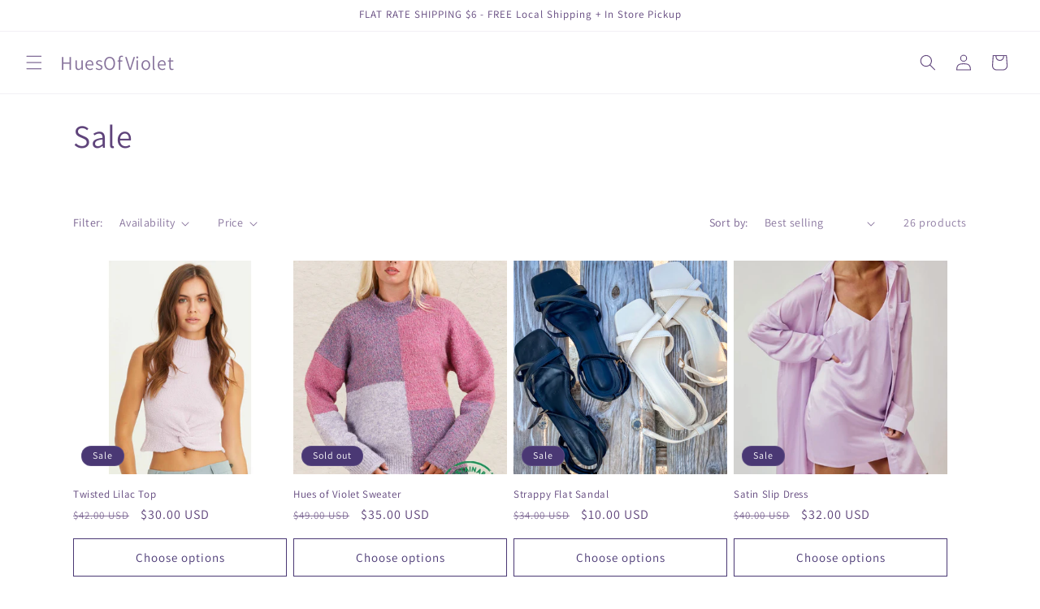

--- FILE ---
content_type: text/html; charset=utf-8
request_url: https://huesofviolet.myshopify.com/collections/sale
body_size: 33676
content:
<!doctype html>
<html class="js" lang="en">
  <head>
    <meta charset="utf-8">
    <meta http-equiv="X-UA-Compatible" content="IE=edge">
    <meta name="viewport" content="width=device-width,initial-scale=1">
    <meta name="theme-color" content="">
    <link rel="canonical" href="https://huesofviolet.myshopify.com/collections/sale"><link rel="preconnect" href="https://fonts.shopifycdn.com" crossorigin><title>
      Sale
 &ndash; HuesOfViolet</title>

    

    

<meta property="og:site_name" content="HuesOfViolet">
<meta property="og:url" content="https://huesofviolet.myshopify.com/collections/sale">
<meta property="og:title" content="Sale">
<meta property="og:type" content="website">
<meta property="og:description" content="Hues of Violet
An online boutique for the modern woman
Featuring hand-picked and intentionally chosen accessories to bring out the best shade of you"><meta property="og:image" content="http://huesofviolet.myshopify.com/cdn/shop/files/Hues_of_Violet_c4aa80cd-8b5b-48c6-9e52-aab608f6ec0d.png?v=1628436882">
  <meta property="og:image:secure_url" content="https://huesofviolet.myshopify.com/cdn/shop/files/Hues_of_Violet_c4aa80cd-8b5b-48c6-9e52-aab608f6ec0d.png?v=1628436882">
  <meta property="og:image:width" content="336">
  <meta property="og:image:height" content="192"><meta name="twitter:card" content="summary_large_image">
<meta name="twitter:title" content="Sale">
<meta name="twitter:description" content="Hues of Violet
An online boutique for the modern woman
Featuring hand-picked and intentionally chosen accessories to bring out the best shade of you">


    <script src="//huesofviolet.myshopify.com/cdn/shop/t/4/assets/constants.js?v=132983761750457495441734112075" defer="defer"></script>
    <script src="//huesofviolet.myshopify.com/cdn/shop/t/4/assets/pubsub.js?v=158357773527763999511734112076" defer="defer"></script>
    <script src="//huesofviolet.myshopify.com/cdn/shop/t/4/assets/global.js?v=152862011079830610291734112075" defer="defer"></script>
    <script src="//huesofviolet.myshopify.com/cdn/shop/t/4/assets/details-disclosure.js?v=13653116266235556501734112075" defer="defer"></script>
    <script src="//huesofviolet.myshopify.com/cdn/shop/t/4/assets/details-modal.js?v=25581673532751508451734112075" defer="defer"></script>
    <script src="//huesofviolet.myshopify.com/cdn/shop/t/4/assets/search-form.js?v=133129549252120666541734112076" defer="defer"></script><script src="//huesofviolet.myshopify.com/cdn/shop/t/4/assets/animations.js?v=88693664871331136111734112074" defer="defer"></script><script>window.performance && window.performance.mark && window.performance.mark('shopify.content_for_header.start');</script><meta name="facebook-domain-verification" content="9ex3og5ayh1o3x38mns9stmqc7ro94">
<meta name="facebook-domain-verification" content="pg3shzgd8a4i11r57vs3hynz05r0z2">
<meta id="shopify-digital-wallet" name="shopify-digital-wallet" content="/57547030737/digital_wallets/dialog">
<meta name="shopify-checkout-api-token" content="3aeb2ae252f7b84a0d51d71c0f8bbe68">
<meta id="in-context-paypal-metadata" data-shop-id="57547030737" data-venmo-supported="false" data-environment="production" data-locale="en_US" data-paypal-v4="true" data-currency="USD">
<link rel="alternate" type="application/atom+xml" title="Feed" href="/collections/sale.atom" />
<link rel="next" href="/collections/sale?page=2">
<link rel="alternate" type="application/json+oembed" href="https://huesofviolet.myshopify.com/collections/sale.oembed">
<script async="async" src="/checkouts/internal/preloads.js?locale=en-US"></script>
<link rel="preconnect" href="https://shop.app" crossorigin="anonymous">
<script async="async" src="https://shop.app/checkouts/internal/preloads.js?locale=en-US&shop_id=57547030737" crossorigin="anonymous"></script>
<script id="apple-pay-shop-capabilities" type="application/json">{"shopId":57547030737,"countryCode":"US","currencyCode":"USD","merchantCapabilities":["supports3DS"],"merchantId":"gid:\/\/shopify\/Shop\/57547030737","merchantName":"HuesOfViolet","requiredBillingContactFields":["postalAddress","email"],"requiredShippingContactFields":["postalAddress","email"],"shippingType":"shipping","supportedNetworks":["visa","masterCard","amex","discover","elo","jcb"],"total":{"type":"pending","label":"HuesOfViolet","amount":"1.00"},"shopifyPaymentsEnabled":true,"supportsSubscriptions":true}</script>
<script id="shopify-features" type="application/json">{"accessToken":"3aeb2ae252f7b84a0d51d71c0f8bbe68","betas":["rich-media-storefront-analytics"],"domain":"huesofviolet.myshopify.com","predictiveSearch":true,"shopId":57547030737,"locale":"en"}</script>
<script>var Shopify = Shopify || {};
Shopify.shop = "huesofviolet.myshopify.com";
Shopify.locale = "en";
Shopify.currency = {"active":"USD","rate":"1.0"};
Shopify.country = "US";
Shopify.theme = {"name":"Dawn","id":134184370385,"schema_name":"Dawn","schema_version":"15.2.0","theme_store_id":887,"role":"main"};
Shopify.theme.handle = "null";
Shopify.theme.style = {"id":null,"handle":null};
Shopify.cdnHost = "huesofviolet.myshopify.com/cdn";
Shopify.routes = Shopify.routes || {};
Shopify.routes.root = "/";</script>
<script type="module">!function(o){(o.Shopify=o.Shopify||{}).modules=!0}(window);</script>
<script>!function(o){function n(){var o=[];function n(){o.push(Array.prototype.slice.apply(arguments))}return n.q=o,n}var t=o.Shopify=o.Shopify||{};t.loadFeatures=n(),t.autoloadFeatures=n()}(window);</script>
<script>
  window.ShopifyPay = window.ShopifyPay || {};
  window.ShopifyPay.apiHost = "shop.app\/pay";
  window.ShopifyPay.redirectState = null;
</script>
<script id="shop-js-analytics" type="application/json">{"pageType":"collection"}</script>
<script defer="defer" async type="module" src="//huesofviolet.myshopify.com/cdn/shopifycloud/shop-js/modules/v2/client.init-shop-cart-sync_C5BV16lS.en.esm.js"></script>
<script defer="defer" async type="module" src="//huesofviolet.myshopify.com/cdn/shopifycloud/shop-js/modules/v2/chunk.common_CygWptCX.esm.js"></script>
<script type="module">
  await import("//huesofviolet.myshopify.com/cdn/shopifycloud/shop-js/modules/v2/client.init-shop-cart-sync_C5BV16lS.en.esm.js");
await import("//huesofviolet.myshopify.com/cdn/shopifycloud/shop-js/modules/v2/chunk.common_CygWptCX.esm.js");

  window.Shopify.SignInWithShop?.initShopCartSync?.({"fedCMEnabled":true,"windoidEnabled":true});

</script>
<script>
  window.Shopify = window.Shopify || {};
  if (!window.Shopify.featureAssets) window.Shopify.featureAssets = {};
  window.Shopify.featureAssets['shop-js'] = {"shop-cart-sync":["modules/v2/client.shop-cart-sync_ZFArdW7E.en.esm.js","modules/v2/chunk.common_CygWptCX.esm.js"],"init-fed-cm":["modules/v2/client.init-fed-cm_CmiC4vf6.en.esm.js","modules/v2/chunk.common_CygWptCX.esm.js"],"shop-button":["modules/v2/client.shop-button_tlx5R9nI.en.esm.js","modules/v2/chunk.common_CygWptCX.esm.js"],"shop-cash-offers":["modules/v2/client.shop-cash-offers_DOA2yAJr.en.esm.js","modules/v2/chunk.common_CygWptCX.esm.js","modules/v2/chunk.modal_D71HUcav.esm.js"],"init-windoid":["modules/v2/client.init-windoid_sURxWdc1.en.esm.js","modules/v2/chunk.common_CygWptCX.esm.js"],"shop-toast-manager":["modules/v2/client.shop-toast-manager_ClPi3nE9.en.esm.js","modules/v2/chunk.common_CygWptCX.esm.js"],"init-shop-email-lookup-coordinator":["modules/v2/client.init-shop-email-lookup-coordinator_B8hsDcYM.en.esm.js","modules/v2/chunk.common_CygWptCX.esm.js"],"init-shop-cart-sync":["modules/v2/client.init-shop-cart-sync_C5BV16lS.en.esm.js","modules/v2/chunk.common_CygWptCX.esm.js"],"avatar":["modules/v2/client.avatar_BTnouDA3.en.esm.js"],"pay-button":["modules/v2/client.pay-button_FdsNuTd3.en.esm.js","modules/v2/chunk.common_CygWptCX.esm.js"],"init-customer-accounts":["modules/v2/client.init-customer-accounts_DxDtT_ad.en.esm.js","modules/v2/client.shop-login-button_C5VAVYt1.en.esm.js","modules/v2/chunk.common_CygWptCX.esm.js","modules/v2/chunk.modal_D71HUcav.esm.js"],"init-shop-for-new-customer-accounts":["modules/v2/client.init-shop-for-new-customer-accounts_ChsxoAhi.en.esm.js","modules/v2/client.shop-login-button_C5VAVYt1.en.esm.js","modules/v2/chunk.common_CygWptCX.esm.js","modules/v2/chunk.modal_D71HUcav.esm.js"],"shop-login-button":["modules/v2/client.shop-login-button_C5VAVYt1.en.esm.js","modules/v2/chunk.common_CygWptCX.esm.js","modules/v2/chunk.modal_D71HUcav.esm.js"],"init-customer-accounts-sign-up":["modules/v2/client.init-customer-accounts-sign-up_CPSyQ0Tj.en.esm.js","modules/v2/client.shop-login-button_C5VAVYt1.en.esm.js","modules/v2/chunk.common_CygWptCX.esm.js","modules/v2/chunk.modal_D71HUcav.esm.js"],"shop-follow-button":["modules/v2/client.shop-follow-button_Cva4Ekp9.en.esm.js","modules/v2/chunk.common_CygWptCX.esm.js","modules/v2/chunk.modal_D71HUcav.esm.js"],"checkout-modal":["modules/v2/client.checkout-modal_BPM8l0SH.en.esm.js","modules/v2/chunk.common_CygWptCX.esm.js","modules/v2/chunk.modal_D71HUcav.esm.js"],"lead-capture":["modules/v2/client.lead-capture_Bi8yE_yS.en.esm.js","modules/v2/chunk.common_CygWptCX.esm.js","modules/v2/chunk.modal_D71HUcav.esm.js"],"shop-login":["modules/v2/client.shop-login_D6lNrXab.en.esm.js","modules/v2/chunk.common_CygWptCX.esm.js","modules/v2/chunk.modal_D71HUcav.esm.js"],"payment-terms":["modules/v2/client.payment-terms_CZxnsJam.en.esm.js","modules/v2/chunk.common_CygWptCX.esm.js","modules/v2/chunk.modal_D71HUcav.esm.js"]};
</script>
<script id="__st">var __st={"a":57547030737,"offset":-18000,"reqid":"40d6ce34-765b-46d3-9599-440baa8225a3-1768799937","pageurl":"huesofviolet.myshopify.com\/collections\/sale","u":"d73dc66ca5e0","p":"collection","rtyp":"collection","rid":279564943569};</script>
<script>window.ShopifyPaypalV4VisibilityTracking = true;</script>
<script id="captcha-bootstrap">!function(){'use strict';const t='contact',e='account',n='new_comment',o=[[t,t],['blogs',n],['comments',n],[t,'customer']],c=[[e,'customer_login'],[e,'guest_login'],[e,'recover_customer_password'],[e,'create_customer']],r=t=>t.map((([t,e])=>`form[action*='/${t}']:not([data-nocaptcha='true']) input[name='form_type'][value='${e}']`)).join(','),a=t=>()=>t?[...document.querySelectorAll(t)].map((t=>t.form)):[];function s(){const t=[...o],e=r(t);return a(e)}const i='password',u='form_key',d=['recaptcha-v3-token','g-recaptcha-response','h-captcha-response',i],f=()=>{try{return window.sessionStorage}catch{return}},m='__shopify_v',_=t=>t.elements[u];function p(t,e,n=!1){try{const o=window.sessionStorage,c=JSON.parse(o.getItem(e)),{data:r}=function(t){const{data:e,action:n}=t;return t[m]||n?{data:e,action:n}:{data:t,action:n}}(c);for(const[e,n]of Object.entries(r))t.elements[e]&&(t.elements[e].value=n);n&&o.removeItem(e)}catch(o){console.error('form repopulation failed',{error:o})}}const l='form_type',E='cptcha';function T(t){t.dataset[E]=!0}const w=window,h=w.document,L='Shopify',v='ce_forms',y='captcha';let A=!1;((t,e)=>{const n=(g='f06e6c50-85a8-45c8-87d0-21a2b65856fe',I='https://cdn.shopify.com/shopifycloud/storefront-forms-hcaptcha/ce_storefront_forms_captcha_hcaptcha.v1.5.2.iife.js',D={infoText:'Protected by hCaptcha',privacyText:'Privacy',termsText:'Terms'},(t,e,n)=>{const o=w[L][v],c=o.bindForm;if(c)return c(t,g,e,D).then(n);var r;o.q.push([[t,g,e,D],n]),r=I,A||(h.body.append(Object.assign(h.createElement('script'),{id:'captcha-provider',async:!0,src:r})),A=!0)});var g,I,D;w[L]=w[L]||{},w[L][v]=w[L][v]||{},w[L][v].q=[],w[L][y]=w[L][y]||{},w[L][y].protect=function(t,e){n(t,void 0,e),T(t)},Object.freeze(w[L][y]),function(t,e,n,w,h,L){const[v,y,A,g]=function(t,e,n){const i=e?o:[],u=t?c:[],d=[...i,...u],f=r(d),m=r(i),_=r(d.filter((([t,e])=>n.includes(e))));return[a(f),a(m),a(_),s()]}(w,h,L),I=t=>{const e=t.target;return e instanceof HTMLFormElement?e:e&&e.form},D=t=>v().includes(t);t.addEventListener('submit',(t=>{const e=I(t);if(!e)return;const n=D(e)&&!e.dataset.hcaptchaBound&&!e.dataset.recaptchaBound,o=_(e),c=g().includes(e)&&(!o||!o.value);(n||c)&&t.preventDefault(),c&&!n&&(function(t){try{if(!f())return;!function(t){const e=f();if(!e)return;const n=_(t);if(!n)return;const o=n.value;o&&e.removeItem(o)}(t);const e=Array.from(Array(32),(()=>Math.random().toString(36)[2])).join('');!function(t,e){_(t)||t.append(Object.assign(document.createElement('input'),{type:'hidden',name:u})),t.elements[u].value=e}(t,e),function(t,e){const n=f();if(!n)return;const o=[...t.querySelectorAll(`input[type='${i}']`)].map((({name:t})=>t)),c=[...d,...o],r={};for(const[a,s]of new FormData(t).entries())c.includes(a)||(r[a]=s);n.setItem(e,JSON.stringify({[m]:1,action:t.action,data:r}))}(t,e)}catch(e){console.error('failed to persist form',e)}}(e),e.submit())}));const S=(t,e)=>{t&&!t.dataset[E]&&(n(t,e.some((e=>e===t))),T(t))};for(const o of['focusin','change'])t.addEventListener(o,(t=>{const e=I(t);D(e)&&S(e,y())}));const B=e.get('form_key'),M=e.get(l),P=B&&M;t.addEventListener('DOMContentLoaded',(()=>{const t=y();if(P)for(const e of t)e.elements[l].value===M&&p(e,B);[...new Set([...A(),...v().filter((t=>'true'===t.dataset.shopifyCaptcha))])].forEach((e=>S(e,t)))}))}(h,new URLSearchParams(w.location.search),n,t,e,['guest_login'])})(!0,!0)}();</script>
<script integrity="sha256-4kQ18oKyAcykRKYeNunJcIwy7WH5gtpwJnB7kiuLZ1E=" data-source-attribution="shopify.loadfeatures" defer="defer" src="//huesofviolet.myshopify.com/cdn/shopifycloud/storefront/assets/storefront/load_feature-a0a9edcb.js" crossorigin="anonymous"></script>
<script crossorigin="anonymous" defer="defer" src="//huesofviolet.myshopify.com/cdn/shopifycloud/storefront/assets/shopify_pay/storefront-65b4c6d7.js?v=20250812"></script>
<script data-source-attribution="shopify.dynamic_checkout.dynamic.init">var Shopify=Shopify||{};Shopify.PaymentButton=Shopify.PaymentButton||{isStorefrontPortableWallets:!0,init:function(){window.Shopify.PaymentButton.init=function(){};var t=document.createElement("script");t.src="https://huesofviolet.myshopify.com/cdn/shopifycloud/portable-wallets/latest/portable-wallets.en.js",t.type="module",document.head.appendChild(t)}};
</script>
<script data-source-attribution="shopify.dynamic_checkout.buyer_consent">
  function portableWalletsHideBuyerConsent(e){var t=document.getElementById("shopify-buyer-consent"),n=document.getElementById("shopify-subscription-policy-button");t&&n&&(t.classList.add("hidden"),t.setAttribute("aria-hidden","true"),n.removeEventListener("click",e))}function portableWalletsShowBuyerConsent(e){var t=document.getElementById("shopify-buyer-consent"),n=document.getElementById("shopify-subscription-policy-button");t&&n&&(t.classList.remove("hidden"),t.removeAttribute("aria-hidden"),n.addEventListener("click",e))}window.Shopify?.PaymentButton&&(window.Shopify.PaymentButton.hideBuyerConsent=portableWalletsHideBuyerConsent,window.Shopify.PaymentButton.showBuyerConsent=portableWalletsShowBuyerConsent);
</script>
<script data-source-attribution="shopify.dynamic_checkout.cart.bootstrap">document.addEventListener("DOMContentLoaded",(function(){function t(){return document.querySelector("shopify-accelerated-checkout-cart, shopify-accelerated-checkout")}if(t())Shopify.PaymentButton.init();else{new MutationObserver((function(e,n){t()&&(Shopify.PaymentButton.init(),n.disconnect())})).observe(document.body,{childList:!0,subtree:!0})}}));
</script>
<link id="shopify-accelerated-checkout-styles" rel="stylesheet" media="screen" href="https://huesofviolet.myshopify.com/cdn/shopifycloud/portable-wallets/latest/accelerated-checkout-backwards-compat.css" crossorigin="anonymous">
<style id="shopify-accelerated-checkout-cart">
        #shopify-buyer-consent {
  margin-top: 1em;
  display: inline-block;
  width: 100%;
}

#shopify-buyer-consent.hidden {
  display: none;
}

#shopify-subscription-policy-button {
  background: none;
  border: none;
  padding: 0;
  text-decoration: underline;
  font-size: inherit;
  cursor: pointer;
}

#shopify-subscription-policy-button::before {
  box-shadow: none;
}

      </style>
<script id="sections-script" data-sections="header" defer="defer" src="//huesofviolet.myshopify.com/cdn/shop/t/4/compiled_assets/scripts.js?1702"></script>
<script>window.performance && window.performance.mark && window.performance.mark('shopify.content_for_header.end');</script>


    <style data-shopify>
      @font-face {
  font-family: Assistant;
  font-weight: 400;
  font-style: normal;
  font-display: swap;
  src: url("//huesofviolet.myshopify.com/cdn/fonts/assistant/assistant_n4.9120912a469cad1cc292572851508ca49d12e768.woff2") format("woff2"),
       url("//huesofviolet.myshopify.com/cdn/fonts/assistant/assistant_n4.6e9875ce64e0fefcd3f4446b7ec9036b3ddd2985.woff") format("woff");
}

      @font-face {
  font-family: Assistant;
  font-weight: 700;
  font-style: normal;
  font-display: swap;
  src: url("//huesofviolet.myshopify.com/cdn/fonts/assistant/assistant_n7.bf44452348ec8b8efa3aa3068825305886b1c83c.woff2") format("woff2"),
       url("//huesofviolet.myshopify.com/cdn/fonts/assistant/assistant_n7.0c887fee83f6b3bda822f1150b912c72da0f7b64.woff") format("woff");
}

      
      
      @font-face {
  font-family: Assistant;
  font-weight: 400;
  font-style: normal;
  font-display: swap;
  src: url("//huesofviolet.myshopify.com/cdn/fonts/assistant/assistant_n4.9120912a469cad1cc292572851508ca49d12e768.woff2") format("woff2"),
       url("//huesofviolet.myshopify.com/cdn/fonts/assistant/assistant_n4.6e9875ce64e0fefcd3f4446b7ec9036b3ddd2985.woff") format("woff");
}


      
        :root,
        .color-scheme-1 {
          --color-background: 255,255,255;
        
          --gradient-background: #ffffff;
        

        

        --color-foreground: 95,68,123;
        --color-background-contrast: 191,191,191;
        --color-shadow: 74,56,116;
        --color-button: 169,139,201;
        --color-button-text: 255,255,255;
        --color-secondary-button: 255,255,255;
        --color-secondary-button-text: 74,56,116;
        --color-link: 74,56,116;
        --color-badge-foreground: 95,68,123;
        --color-badge-background: 255,255,255;
        --color-badge-border: 95,68,123;
        --payment-terms-background-color: rgb(255 255 255);
      }
      
        
        .color-scheme-2 {
          --color-background: 243,243,243;
        
          --gradient-background: #f3f3f3;
        

        

        --color-foreground: 74,56,116;
        --color-background-contrast: 179,179,179;
        --color-shadow: 74,56,116;
        --color-button: 169,139,201;
        --color-button-text: 243,243,243;
        --color-secondary-button: 243,243,243;
        --color-secondary-button-text: 133,77,193;
        --color-link: 133,77,193;
        --color-badge-foreground: 74,56,116;
        --color-badge-background: 243,243,243;
        --color-badge-border: 74,56,116;
        --payment-terms-background-color: rgb(243 243 243);
      }
      
        
        .color-scheme-3 {
          --color-background: 74,56,116;
        
          --gradient-background: #4a3874;
        

        

        --color-foreground: 255,255,255;
        --color-background-contrast: 19,14,30;
        --color-shadow: 133,77,193;
        --color-button: 255,255,255;
        --color-button-text: 74,56,116;
        --color-secondary-button: 74,56,116;
        --color-secondary-button-text: 255,255,255;
        --color-link: 255,255,255;
        --color-badge-foreground: 255,255,255;
        --color-badge-background: 74,56,116;
        --color-badge-border: 255,255,255;
        --payment-terms-background-color: rgb(74 56 116);
      }
      
        
        .color-scheme-4 {
          --color-background: 74,56,116;
        
          --gradient-background: #4a3874;
        

        

        --color-foreground: 255,255,255;
        --color-background-contrast: 19,14,30;
        --color-shadow: 74,56,116;
        --color-button: 255,255,255;
        --color-button-text: 169,139,201;
        --color-secondary-button: 74,56,116;
        --color-secondary-button-text: 255,255,255;
        --color-link: 255,255,255;
        --color-badge-foreground: 255,255,255;
        --color-badge-background: 74,56,116;
        --color-badge-border: 255,255,255;
        --payment-terms-background-color: rgb(74 56 116);
      }
      
        
        .color-scheme-5 {
          --color-background: 133,77,193;
        
          --gradient-background: #854dc1;
        

        

        --color-foreground: 255,255,255;
        --color-background-contrast: 70,37,106;
        --color-shadow: 74,56,116;
        --color-button: 255,255,255;
        --color-button-text: 133,77,193;
        --color-secondary-button: 133,77,193;
        --color-secondary-button-text: 255,255,255;
        --color-link: 255,255,255;
        --color-badge-foreground: 255,255,255;
        --color-badge-background: 133,77,193;
        --color-badge-border: 255,255,255;
        --payment-terms-background-color: rgb(133 77 193);
      }
      

      body, .color-scheme-1, .color-scheme-2, .color-scheme-3, .color-scheme-4, .color-scheme-5 {
        color: rgba(var(--color-foreground), 0.75);
        background-color: rgb(var(--color-background));
      }

      :root {
        --font-body-family: Assistant, sans-serif;
        --font-body-style: normal;
        --font-body-weight: 400;
        --font-body-weight-bold: 700;

        --font-heading-family: Assistant, sans-serif;
        --font-heading-style: normal;
        --font-heading-weight: 400;

        --font-body-scale: 1.0;
        --font-heading-scale: 1.0;

        --media-padding: px;
        --media-border-opacity: 0.05;
        --media-border-width: 1px;
        --media-radius: 0px;
        --media-shadow-opacity: 0.0;
        --media-shadow-horizontal-offset: 0px;
        --media-shadow-vertical-offset: 4px;
        --media-shadow-blur-radius: 5px;
        --media-shadow-visible: 0;

        --page-width: 120rem;
        --page-width-margin: 0rem;

        --product-card-image-padding: 0.0rem;
        --product-card-corner-radius: 0.0rem;
        --product-card-text-alignment: left;
        --product-card-border-width: 0.0rem;
        --product-card-border-opacity: 0.1;
        --product-card-shadow-opacity: 0.0;
        --product-card-shadow-visible: 0;
        --product-card-shadow-horizontal-offset: 0.0rem;
        --product-card-shadow-vertical-offset: 0.4rem;
        --product-card-shadow-blur-radius: 0.5rem;

        --collection-card-image-padding: 0.0rem;
        --collection-card-corner-radius: 0.0rem;
        --collection-card-text-alignment: left;
        --collection-card-border-width: 0.0rem;
        --collection-card-border-opacity: 0.1;
        --collection-card-shadow-opacity: 0.0;
        --collection-card-shadow-visible: 0;
        --collection-card-shadow-horizontal-offset: 0.0rem;
        --collection-card-shadow-vertical-offset: 0.4rem;
        --collection-card-shadow-blur-radius: 0.5rem;

        --blog-card-image-padding: 0.0rem;
        --blog-card-corner-radius: 0.0rem;
        --blog-card-text-alignment: left;
        --blog-card-border-width: 0.0rem;
        --blog-card-border-opacity: 0.1;
        --blog-card-shadow-opacity: 0.0;
        --blog-card-shadow-visible: 0;
        --blog-card-shadow-horizontal-offset: 0.0rem;
        --blog-card-shadow-vertical-offset: 0.4rem;
        --blog-card-shadow-blur-radius: 0.5rem;

        --badge-corner-radius: 4.0rem;

        --popup-border-width: 1px;
        --popup-border-opacity: 0.1;
        --popup-corner-radius: 0px;
        --popup-shadow-opacity: 0.05;
        --popup-shadow-horizontal-offset: 0px;
        --popup-shadow-vertical-offset: 4px;
        --popup-shadow-blur-radius: 5px;

        --drawer-border-width: 1px;
        --drawer-border-opacity: 0.1;
        --drawer-shadow-opacity: 0.0;
        --drawer-shadow-horizontal-offset: 0px;
        --drawer-shadow-vertical-offset: 4px;
        --drawer-shadow-blur-radius: 5px;

        --spacing-sections-desktop: 0px;
        --spacing-sections-mobile: 0px;

        --grid-desktop-vertical-spacing: 8px;
        --grid-desktop-horizontal-spacing: 8px;
        --grid-mobile-vertical-spacing: 4px;
        --grid-mobile-horizontal-spacing: 4px;

        --text-boxes-border-opacity: 0.1;
        --text-boxes-border-width: 0px;
        --text-boxes-radius: 0px;
        --text-boxes-shadow-opacity: 0.0;
        --text-boxes-shadow-visible: 0;
        --text-boxes-shadow-horizontal-offset: 0px;
        --text-boxes-shadow-vertical-offset: 4px;
        --text-boxes-shadow-blur-radius: 5px;

        --buttons-radius: 0px;
        --buttons-radius-outset: 0px;
        --buttons-border-width: 1px;
        --buttons-border-opacity: 1.0;
        --buttons-shadow-opacity: 0.0;
        --buttons-shadow-visible: 0;
        --buttons-shadow-horizontal-offset: 0px;
        --buttons-shadow-vertical-offset: 4px;
        --buttons-shadow-blur-radius: 5px;
        --buttons-border-offset: 0px;

        --inputs-radius: 0px;
        --inputs-border-width: 1px;
        --inputs-border-opacity: 0.55;
        --inputs-shadow-opacity: 0.0;
        --inputs-shadow-horizontal-offset: 0px;
        --inputs-margin-offset: 0px;
        --inputs-shadow-vertical-offset: 4px;
        --inputs-shadow-blur-radius: 5px;
        --inputs-radius-outset: 0px;

        --variant-pills-radius: 40px;
        --variant-pills-border-width: 1px;
        --variant-pills-border-opacity: 0.55;
        --variant-pills-shadow-opacity: 0.0;
        --variant-pills-shadow-horizontal-offset: 0px;
        --variant-pills-shadow-vertical-offset: 4px;
        --variant-pills-shadow-blur-radius: 5px;
      }

      *,
      *::before,
      *::after {
        box-sizing: inherit;
      }

      html {
        box-sizing: border-box;
        font-size: calc(var(--font-body-scale) * 62.5%);
        height: 100%;
      }

      body {
        display: grid;
        grid-template-rows: auto auto 1fr auto;
        grid-template-columns: 100%;
        min-height: 100%;
        margin: 0;
        font-size: 1.5rem;
        letter-spacing: 0.06rem;
        line-height: calc(1 + 0.8 / var(--font-body-scale));
        font-family: var(--font-body-family);
        font-style: var(--font-body-style);
        font-weight: var(--font-body-weight);
      }

      @media screen and (min-width: 750px) {
        body {
          font-size: 1.6rem;
        }
      }
    </style>

    <link href="//huesofviolet.myshopify.com/cdn/shop/t/4/assets/base.css?v=159841507637079171801734112074" rel="stylesheet" type="text/css" media="all" />
    <link rel="stylesheet" href="//huesofviolet.myshopify.com/cdn/shop/t/4/assets/component-cart-items.css?v=123238115697927560811734112074" media="print" onload="this.media='all'">
      <link rel="preload" as="font" href="//huesofviolet.myshopify.com/cdn/fonts/assistant/assistant_n4.9120912a469cad1cc292572851508ca49d12e768.woff2" type="font/woff2" crossorigin>
      

      <link rel="preload" as="font" href="//huesofviolet.myshopify.com/cdn/fonts/assistant/assistant_n4.9120912a469cad1cc292572851508ca49d12e768.woff2" type="font/woff2" crossorigin>
      
<link
        rel="stylesheet"
        href="//huesofviolet.myshopify.com/cdn/shop/t/4/assets/component-predictive-search.css?v=118923337488134913561734112075"
        media="print"
        onload="this.media='all'"
      ><script>
      if (Shopify.designMode) {
        document.documentElement.classList.add('shopify-design-mode');
      }
    </script>
  <link href="https://monorail-edge.shopifysvc.com" rel="dns-prefetch">
<script>(function(){if ("sendBeacon" in navigator && "performance" in window) {try {var session_token_from_headers = performance.getEntriesByType('navigation')[0].serverTiming.find(x => x.name == '_s').description;} catch {var session_token_from_headers = undefined;}var session_cookie_matches = document.cookie.match(/_shopify_s=([^;]*)/);var session_token_from_cookie = session_cookie_matches && session_cookie_matches.length === 2 ? session_cookie_matches[1] : "";var session_token = session_token_from_headers || session_token_from_cookie || "";function handle_abandonment_event(e) {var entries = performance.getEntries().filter(function(entry) {return /monorail-edge.shopifysvc.com/.test(entry.name);});if (!window.abandonment_tracked && entries.length === 0) {window.abandonment_tracked = true;var currentMs = Date.now();var navigation_start = performance.timing.navigationStart;var payload = {shop_id: 57547030737,url: window.location.href,navigation_start,duration: currentMs - navigation_start,session_token,page_type: "collection"};window.navigator.sendBeacon("https://monorail-edge.shopifysvc.com/v1/produce", JSON.stringify({schema_id: "online_store_buyer_site_abandonment/1.1",payload: payload,metadata: {event_created_at_ms: currentMs,event_sent_at_ms: currentMs}}));}}window.addEventListener('pagehide', handle_abandonment_event);}}());</script>
<script id="web-pixels-manager-setup">(function e(e,d,r,n,o){if(void 0===o&&(o={}),!Boolean(null===(a=null===(i=window.Shopify)||void 0===i?void 0:i.analytics)||void 0===a?void 0:a.replayQueue)){var i,a;window.Shopify=window.Shopify||{};var t=window.Shopify;t.analytics=t.analytics||{};var s=t.analytics;s.replayQueue=[],s.publish=function(e,d,r){return s.replayQueue.push([e,d,r]),!0};try{self.performance.mark("wpm:start")}catch(e){}var l=function(){var e={modern:/Edge?\/(1{2}[4-9]|1[2-9]\d|[2-9]\d{2}|\d{4,})\.\d+(\.\d+|)|Firefox\/(1{2}[4-9]|1[2-9]\d|[2-9]\d{2}|\d{4,})\.\d+(\.\d+|)|Chrom(ium|e)\/(9{2}|\d{3,})\.\d+(\.\d+|)|(Maci|X1{2}).+ Version\/(15\.\d+|(1[6-9]|[2-9]\d|\d{3,})\.\d+)([,.]\d+|)( \(\w+\)|)( Mobile\/\w+|) Safari\/|Chrome.+OPR\/(9{2}|\d{3,})\.\d+\.\d+|(CPU[ +]OS|iPhone[ +]OS|CPU[ +]iPhone|CPU IPhone OS|CPU iPad OS)[ +]+(15[._]\d+|(1[6-9]|[2-9]\d|\d{3,})[._]\d+)([._]\d+|)|Android:?[ /-](13[3-9]|1[4-9]\d|[2-9]\d{2}|\d{4,})(\.\d+|)(\.\d+|)|Android.+Firefox\/(13[5-9]|1[4-9]\d|[2-9]\d{2}|\d{4,})\.\d+(\.\d+|)|Android.+Chrom(ium|e)\/(13[3-9]|1[4-9]\d|[2-9]\d{2}|\d{4,})\.\d+(\.\d+|)|SamsungBrowser\/([2-9]\d|\d{3,})\.\d+/,legacy:/Edge?\/(1[6-9]|[2-9]\d|\d{3,})\.\d+(\.\d+|)|Firefox\/(5[4-9]|[6-9]\d|\d{3,})\.\d+(\.\d+|)|Chrom(ium|e)\/(5[1-9]|[6-9]\d|\d{3,})\.\d+(\.\d+|)([\d.]+$|.*Safari\/(?![\d.]+ Edge\/[\d.]+$))|(Maci|X1{2}).+ Version\/(10\.\d+|(1[1-9]|[2-9]\d|\d{3,})\.\d+)([,.]\d+|)( \(\w+\)|)( Mobile\/\w+|) Safari\/|Chrome.+OPR\/(3[89]|[4-9]\d|\d{3,})\.\d+\.\d+|(CPU[ +]OS|iPhone[ +]OS|CPU[ +]iPhone|CPU IPhone OS|CPU iPad OS)[ +]+(10[._]\d+|(1[1-9]|[2-9]\d|\d{3,})[._]\d+)([._]\d+|)|Android:?[ /-](13[3-9]|1[4-9]\d|[2-9]\d{2}|\d{4,})(\.\d+|)(\.\d+|)|Mobile Safari.+OPR\/([89]\d|\d{3,})\.\d+\.\d+|Android.+Firefox\/(13[5-9]|1[4-9]\d|[2-9]\d{2}|\d{4,})\.\d+(\.\d+|)|Android.+Chrom(ium|e)\/(13[3-9]|1[4-9]\d|[2-9]\d{2}|\d{4,})\.\d+(\.\d+|)|Android.+(UC? ?Browser|UCWEB|U3)[ /]?(15\.([5-9]|\d{2,})|(1[6-9]|[2-9]\d|\d{3,})\.\d+)\.\d+|SamsungBrowser\/(5\.\d+|([6-9]|\d{2,})\.\d+)|Android.+MQ{2}Browser\/(14(\.(9|\d{2,})|)|(1[5-9]|[2-9]\d|\d{3,})(\.\d+|))(\.\d+|)|K[Aa][Ii]OS\/(3\.\d+|([4-9]|\d{2,})\.\d+)(\.\d+|)/},d=e.modern,r=e.legacy,n=navigator.userAgent;return n.match(d)?"modern":n.match(r)?"legacy":"unknown"}(),u="modern"===l?"modern":"legacy",c=(null!=n?n:{modern:"",legacy:""})[u],f=function(e){return[e.baseUrl,"/wpm","/b",e.hashVersion,"modern"===e.buildTarget?"m":"l",".js"].join("")}({baseUrl:d,hashVersion:r,buildTarget:u}),m=function(e){var d=e.version,r=e.bundleTarget,n=e.surface,o=e.pageUrl,i=e.monorailEndpoint;return{emit:function(e){var a=e.status,t=e.errorMsg,s=(new Date).getTime(),l=JSON.stringify({metadata:{event_sent_at_ms:s},events:[{schema_id:"web_pixels_manager_load/3.1",payload:{version:d,bundle_target:r,page_url:o,status:a,surface:n,error_msg:t},metadata:{event_created_at_ms:s}}]});if(!i)return console&&console.warn&&console.warn("[Web Pixels Manager] No Monorail endpoint provided, skipping logging."),!1;try{return self.navigator.sendBeacon.bind(self.navigator)(i,l)}catch(e){}var u=new XMLHttpRequest;try{return u.open("POST",i,!0),u.setRequestHeader("Content-Type","text/plain"),u.send(l),!0}catch(e){return console&&console.warn&&console.warn("[Web Pixels Manager] Got an unhandled error while logging to Monorail."),!1}}}}({version:r,bundleTarget:l,surface:e.surface,pageUrl:self.location.href,monorailEndpoint:e.monorailEndpoint});try{o.browserTarget=l,function(e){var d=e.src,r=e.async,n=void 0===r||r,o=e.onload,i=e.onerror,a=e.sri,t=e.scriptDataAttributes,s=void 0===t?{}:t,l=document.createElement("script"),u=document.querySelector("head"),c=document.querySelector("body");if(l.async=n,l.src=d,a&&(l.integrity=a,l.crossOrigin="anonymous"),s)for(var f in s)if(Object.prototype.hasOwnProperty.call(s,f))try{l.dataset[f]=s[f]}catch(e){}if(o&&l.addEventListener("load",o),i&&l.addEventListener("error",i),u)u.appendChild(l);else{if(!c)throw new Error("Did not find a head or body element to append the script");c.appendChild(l)}}({src:f,async:!0,onload:function(){if(!function(){var e,d;return Boolean(null===(d=null===(e=window.Shopify)||void 0===e?void 0:e.analytics)||void 0===d?void 0:d.initialized)}()){var d=window.webPixelsManager.init(e)||void 0;if(d){var r=window.Shopify.analytics;r.replayQueue.forEach((function(e){var r=e[0],n=e[1],o=e[2];d.publishCustomEvent(r,n,o)})),r.replayQueue=[],r.publish=d.publishCustomEvent,r.visitor=d.visitor,r.initialized=!0}}},onerror:function(){return m.emit({status:"failed",errorMsg:"".concat(f," has failed to load")})},sri:function(e){var d=/^sha384-[A-Za-z0-9+/=]+$/;return"string"==typeof e&&d.test(e)}(c)?c:"",scriptDataAttributes:o}),m.emit({status:"loading"})}catch(e){m.emit({status:"failed",errorMsg:(null==e?void 0:e.message)||"Unknown error"})}}})({shopId: 57547030737,storefrontBaseUrl: "https://huesofviolet.myshopify.com",extensionsBaseUrl: "https://extensions.shopifycdn.com/cdn/shopifycloud/web-pixels-manager",monorailEndpoint: "https://monorail-edge.shopifysvc.com/unstable/produce_batch",surface: "storefront-renderer",enabledBetaFlags: ["2dca8a86"],webPixelsConfigList: [{"id":"83329233","configuration":"{\"pixel_id\":\"288019332663124\",\"pixel_type\":\"facebook_pixel\",\"metaapp_system_user_token\":\"-\"}","eventPayloadVersion":"v1","runtimeContext":"OPEN","scriptVersion":"ca16bc87fe92b6042fbaa3acc2fbdaa6","type":"APP","apiClientId":2329312,"privacyPurposes":["ANALYTICS","MARKETING","SALE_OF_DATA"],"dataSharingAdjustments":{"protectedCustomerApprovalScopes":["read_customer_address","read_customer_email","read_customer_name","read_customer_personal_data","read_customer_phone"]}},{"id":"shopify-app-pixel","configuration":"{}","eventPayloadVersion":"v1","runtimeContext":"STRICT","scriptVersion":"0450","apiClientId":"shopify-pixel","type":"APP","privacyPurposes":["ANALYTICS","MARKETING"]},{"id":"shopify-custom-pixel","eventPayloadVersion":"v1","runtimeContext":"LAX","scriptVersion":"0450","apiClientId":"shopify-pixel","type":"CUSTOM","privacyPurposes":["ANALYTICS","MARKETING"]}],isMerchantRequest: false,initData: {"shop":{"name":"HuesOfViolet","paymentSettings":{"currencyCode":"USD"},"myshopifyDomain":"huesofviolet.myshopify.com","countryCode":"US","storefrontUrl":"https:\/\/huesofviolet.myshopify.com"},"customer":null,"cart":null,"checkout":null,"productVariants":[],"purchasingCompany":null},},"https://huesofviolet.myshopify.com/cdn","fcfee988w5aeb613cpc8e4bc33m6693e112",{"modern":"","legacy":""},{"shopId":"57547030737","storefrontBaseUrl":"https:\/\/huesofviolet.myshopify.com","extensionBaseUrl":"https:\/\/extensions.shopifycdn.com\/cdn\/shopifycloud\/web-pixels-manager","surface":"storefront-renderer","enabledBetaFlags":"[\"2dca8a86\"]","isMerchantRequest":"false","hashVersion":"fcfee988w5aeb613cpc8e4bc33m6693e112","publish":"custom","events":"[[\"page_viewed\",{}],[\"collection_viewed\",{\"collection\":{\"id\":\"279564943569\",\"title\":\"Sale\",\"productVariants\":[{\"price\":{\"amount\":30.0,\"currencyCode\":\"USD\"},\"product\":{\"title\":\"Twisted Lilac Top\",\"vendor\":\"HYFVE\",\"id\":\"7467042504913\",\"untranslatedTitle\":\"Twisted Lilac Top\",\"url\":\"\/products\/hf24f717-sleeveless-fuzzy-knit-top-lavender-s\",\"type\":\"\"},\"id\":\"42232615534801\",\"image\":{\"src\":\"\/\/huesofviolet.myshopify.com\/cdn\/shop\/files\/b7d06df19ec763fb1937809306b469cbeef76454426e65fa163a8a820b9de3aa.jpg?v=1722269317\"},\"sku\":\"3468\",\"title\":\"Small\",\"untranslatedTitle\":\"Small\"},{\"price\":{\"amount\":35.0,\"currencyCode\":\"USD\"},\"product\":{\"title\":\"Hues of Violet Sweater\",\"vendor\":\"VERY J\",\"id\":\"7541499822289\",\"untranslatedTitle\":\"Hues of Violet Sweater\",\"url\":\"\/products\/12w3107v-eco-oversized-color-block-cozy-knit-sweater-top-purple-s-m-l-2-2-2\",\"type\":\"\"},\"id\":\"42432863305937\",\"image\":{\"src\":\"\/\/huesofviolet.myshopify.com\/cdn\/shop\/files\/11a7d16e632f05798e23cb5963fbe999251d3511bda25196d20c8ad0d7a1e1ff.jpg?v=1733780109\"},\"sku\":\"4092\",\"title\":\"Small\",\"untranslatedTitle\":\"Small\"},{\"price\":{\"amount\":10.0,\"currencyCode\":\"USD\"},\"product\":{\"title\":\"Strappy Flat Sandal\",\"vendor\":\"HuesOfViolet\",\"id\":\"6715727478993\",\"untranslatedTitle\":\"Strappy Flat Sandal\",\"url\":\"\/products\/strappy-flat-sandal\",\"type\":\"Shoes\"},\"id\":\"40000375685329\",\"image\":{\"src\":\"\/\/huesofviolet.myshopify.com\/cdn\/shop\/products\/image_4d65dab4-7b3e-463e-9c55-afc44b54f3c0.jpg?v=1627923139\"},\"sku\":\"047\",\"title\":\"White \/ 36\",\"untranslatedTitle\":\"White \/ 36\"},{\"price\":{\"amount\":32.0,\"currencyCode\":\"USD\"},\"product\":{\"title\":\"Satin Slip Dress\",\"vendor\":\"Blue Blush\",\"id\":\"7253156004049\",\"untranslatedTitle\":\"Satin Slip Dress\",\"url\":\"\/products\/ibs96529-satin-slip-on-dress-and-shirt-set-1\",\"type\":\"\"},\"id\":\"41565430808785\",\"image\":{\"src\":\"\/\/huesofviolet.myshopify.com\/cdn\/shop\/files\/image_8a571897-25d4-4c12-87b1-75766b620d3c.jpg?v=1690218546\"},\"sku\":\"1677\",\"title\":\"Copper \/ Small\",\"untranslatedTitle\":\"Copper \/ Small\"},{\"price\":{\"amount\":35.0,\"currencyCode\":\"USD\"},\"product\":{\"title\":\"Black Bootie\",\"vendor\":\"HuesOfViolet\",\"id\":\"6758208438481\",\"untranslatedTitle\":\"Black Bootie\",\"url\":\"\/products\/black-bootie\",\"type\":\"Shoes\"},\"id\":\"40172452741329\",\"image\":{\"src\":\"\/\/huesofviolet.myshopify.com\/cdn\/shop\/products\/IMG_5157.jpg?v=1645544557\"},\"sku\":\"063\",\"title\":\"5.5\",\"untranslatedTitle\":\"5.5\"},{\"price\":{\"amount\":24.0,\"currencyCode\":\"USD\"},\"product\":{\"title\":\"Valentina Rib Sweater\",\"vendor\":\"Papermoon\",\"id\":\"7503957262545\",\"untranslatedTitle\":\"Valentina Rib Sweater\",\"url\":\"\/products\/pt17440-valentina-sleeveless-turtle-neck-rib-sweater-crop-berry-medium\",\"type\":\"\"},\"id\":\"42350172111057\",\"image\":{\"src\":\"\/\/huesofviolet.myshopify.com\/cdn\/shop\/files\/d3cce0a6f763b8d8fe51c99b23833bb244b3297bb20ae6065eb671f23976b77a.jpg?v=1729111667\"},\"sku\":\"3838\",\"title\":\"Small\",\"untranslatedTitle\":\"Small\"},{\"price\":{\"amount\":30.0,\"currencyCode\":\"USD\"},\"product\":{\"title\":\"Apres Ski Pullover\",\"vendor\":\"Blu Pepper\",\"id\":\"7523382329553\",\"untranslatedTitle\":\"Apres Ski Pullover\",\"url\":\"\/products\/social-club-print-long-sleeve-knit-top-cream\",\"type\":\"\"},\"id\":\"42407843528913\",\"image\":{\"src\":\"\/\/huesofviolet.myshopify.com\/cdn\/shop\/files\/cc67c3ca2fb909c9284362f4a702e32cb5621ad724df3ef685de0f19b9a0202a.jpg?v=1732119805\"},\"sku\":\"4041\",\"title\":\"Small\",\"untranslatedTitle\":\"Small\"},{\"price\":{\"amount\":34.0,\"currencyCode\":\"USD\"},\"product\":{\"title\":\"Halter Tie Mini Dress\",\"vendor\":\"Sage \u0026 Citrus\",\"id\":\"7160044454097\",\"untranslatedTitle\":\"Halter Tie Mini Dress\",\"url\":\"\/products\/asymmetrical-halter-tie-mini-dress\",\"type\":\"\"},\"id\":\"41356279283921\",\"image\":{\"src\":\"\/\/huesofviolet.myshopify.com\/cdn\/shop\/products\/image_e15077f7-e768-439f-bbb1-801b913d04ed.jpg?v=1670358903\"},\"sku\":\"1071\",\"title\":\"Extra Small\",\"untranslatedTitle\":\"Extra Small\"},{\"price\":{\"amount\":25.0,\"currencyCode\":\"USD\"},\"product\":{\"title\":\"Ghostie Gal Top\",\"vendor\":\"amarieacreates\",\"id\":\"7278682144977\",\"untranslatedTitle\":\"Ghostie Gal Top\",\"url\":\"\/products\/ghostie-gal-graphic-top\",\"type\":\"\"},\"id\":\"41627955724497\",\"image\":{\"src\":\"\/\/huesofviolet.myshopify.com\/cdn\/shop\/files\/1F8F2C8F-3DAA-41AD-A7E3-1FF81A34F302.jpg?v=1696627105\"},\"sku\":\"1915\",\"title\":\"Small\",\"untranslatedTitle\":\"Small\"},{\"price\":{\"amount\":28.0,\"currencyCode\":\"USD\"},\"product\":{\"title\":\"Vegan Pleather Shorts\",\"vendor\":\"Fore Collection\",\"id\":\"7290701218001\",\"untranslatedTitle\":\"Vegan Pleather Shorts\",\"url\":\"\/products\/elastic-waist-vegan-leather-pleather-shorts-pi6107fo-medium-black\",\"type\":\"\"},\"id\":\"41681580687569\",\"image\":{\"src\":\"\/\/huesofviolet.myshopify.com\/cdn\/shop\/files\/A4538179-09B0-4D81-BE75-890BD70FA6AE.jpg?v=1699648515\"},\"sku\":\"2145\",\"title\":\"Small\",\"untranslatedTitle\":\"Small\"},{\"price\":{\"amount\":30.0,\"currencyCode\":\"USD\"},\"product\":{\"title\":\"Twisted Black Top\",\"vendor\":\"HYFVE\",\"id\":\"7523381051601\",\"untranslatedTitle\":\"Twisted Black Top\",\"url\":\"\/products\/hf24f717-sleeveless-fuzzy-knit-top-black-s-m-l2-2-2\",\"type\":\"\"},\"id\":\"42407824982225\",\"image\":{\"src\":\"\/\/huesofviolet.myshopify.com\/cdn\/shop\/files\/ce1a3439941532c69f03f385c4edf5406f79ff9ff8e14f6d10fcf3b72b0ac2bd_5ff2ca03-fd03-4607-992c-5037d6e1691a.jpg?v=1732119652\"},\"sku\":\"4020\",\"title\":\"Small\",\"untranslatedTitle\":\"Small\"},{\"price\":{\"amount\":45.0,\"currencyCode\":\"USD\"},\"product\":{\"title\":\"Snow Bunny Puffer\",\"vendor\":\"HYFVE\",\"id\":\"7509066121425\",\"untranslatedTitle\":\"Snow Bunny Puffer\",\"url\":\"\/products\/hf24f706-high-neck-puffer-jacket-pearl-s-m-l2-2-2\",\"type\":\"\"},\"id\":\"42356161773777\",\"image\":{\"src\":\"\/\/huesofviolet.myshopify.com\/cdn\/shop\/files\/6d22d2e98f86191a8db703f7dc9f6d3dcc837d4f5b6268e2f80542905a1d4e19.jpg?v=1729787984\"},\"sku\":\"3859\",\"title\":\"Small\",\"untranslatedTitle\":\"Small\"},{\"price\":{\"amount\":18.0,\"currencyCode\":\"USD\"},\"product\":{\"title\":\"Satin Self-Tie Top\",\"vendor\":\"Tasha Apparel Wholesale\",\"id\":\"7228731162833\",\"untranslatedTitle\":\"Satin Self-Tie Top\",\"url\":\"\/products\/satin-smocked-self-tie-crop-top-high-waist-shorts-set\",\"type\":\"\"},\"id\":\"41512164557009\",\"image\":{\"src\":\"\/\/huesofviolet.myshopify.com\/cdn\/shop\/files\/image_8d9018aa-fcf4-4732-8c63-5ba6612b0115.jpg?v=1683833092\"},\"sku\":\"1482\",\"title\":\"Small\",\"untranslatedTitle\":\"Small\"},{\"price\":{\"amount\":32.0,\"currencyCode\":\"USD\"},\"product\":{\"title\":\"Tucker Turtleneck Mini\",\"vendor\":\"HYFVE\",\"id\":\"7523380396241\",\"untranslatedTitle\":\"Tucker Turtleneck Mini\",\"url\":\"\/products\/hf25a817-a-line-turtleneck-knit-mini-dress-gray-s-m-l2-2-2\",\"type\":\"\"},\"id\":\"42407823769809\",\"image\":{\"src\":\"\/\/huesofviolet.myshopify.com\/cdn\/shop\/files\/98a71514113b3144cc22a6b707f0dfdf1821c458dbe3064594d198dd2c60d7d4.jpg?v=1732119603\"},\"sku\":\"4017\",\"title\":\"Small\",\"untranslatedTitle\":\"Small\"},{\"price\":{\"amount\":28.0,\"currencyCode\":\"USD\"},\"product\":{\"title\":\"Fuzzy Love Top\",\"vendor\":\"HYFVE\",\"id\":\"7509066285265\",\"untranslatedTitle\":\"Fuzzy Love Top\",\"url\":\"\/products\/dz24f139-high-neck-sleeveless-knit-top-lavender-s-m-l2-2-2\",\"type\":\"\"},\"id\":\"42356168491217\",\"image\":{\"src\":\"\/\/huesofviolet.myshopify.com\/cdn\/shop\/files\/6e820d7ceedbd188bb44e0340c8f40fd648ebde29e8fbef46f61e7a12a9cc727.jpg?v=1729788034\"},\"sku\":\"3865\",\"title\":\"Small\",\"untranslatedTitle\":\"Small\"},{\"price\":{\"amount\":30.0,\"currencyCode\":\"USD\"},\"product\":{\"title\":\"Violet Turtleneck\",\"vendor\":\"HYFVE\",\"id\":\"7541500608721\",\"untranslatedTitle\":\"Violet Turtleneck\",\"url\":\"\/products\/dz24f792-turtleneck-cropped-sweater-lavender-s-m-l2-2-2\",\"type\":\"\"},\"id\":\"42432269287633\",\"image\":{\"src\":\"\/\/huesofviolet.myshopify.com\/cdn\/shop\/files\/0cb2b8acc30cff386b2db406e2f019b36742b529b284701e883cbf4bf374f4c2.jpg?v=1733780202\"},\"sku\":\"4066\",\"title\":\"Small\",\"untranslatedTitle\":\"Small\"}]}}]]"});</script><script>
  window.ShopifyAnalytics = window.ShopifyAnalytics || {};
  window.ShopifyAnalytics.meta = window.ShopifyAnalytics.meta || {};
  window.ShopifyAnalytics.meta.currency = 'USD';
  var meta = {"products":[{"id":7467042504913,"gid":"gid:\/\/shopify\/Product\/7467042504913","vendor":"HYFVE","type":"","handle":"hf24f717-sleeveless-fuzzy-knit-top-lavender-s","variants":[{"id":42232615534801,"price":3000,"name":"Twisted Lilac Top - Small","public_title":"Small","sku":"3468"},{"id":42232615567569,"price":3000,"name":"Twisted Lilac Top - Medium","public_title":"Medium","sku":"3469"},{"id":42232615600337,"price":3000,"name":"Twisted Lilac Top - Large","public_title":"Large","sku":"3470"}],"remote":false},{"id":7541499822289,"gid":"gid:\/\/shopify\/Product\/7541499822289","vendor":"VERY J","type":"","handle":"12w3107v-eco-oversized-color-block-cozy-knit-sweater-top-purple-s-m-l-2-2-2","variants":[{"id":42432863305937,"price":3500,"name":"Hues of Violet Sweater - Small","public_title":"Small","sku":"4092"},{"id":42432863338705,"price":3500,"name":"Hues of Violet Sweater - Medium","public_title":"Medium","sku":"4093"},{"id":42432863371473,"price":3500,"name":"Hues of Violet Sweater - Large","public_title":"Large","sku":"4094"}],"remote":false},{"id":6715727478993,"gid":"gid:\/\/shopify\/Product\/6715727478993","vendor":"HuesOfViolet","type":"Shoes","handle":"strappy-flat-sandal","variants":[{"id":40000375685329,"price":1000,"name":"Strappy Flat Sandal - White \/ 36","public_title":"White \/ 36","sku":"047"},{"id":40000375718097,"price":1000,"name":"Strappy Flat Sandal - White \/ 37","public_title":"White \/ 37","sku":"047"},{"id":40000375750865,"price":1000,"name":"Strappy Flat Sandal - White \/ 38","public_title":"White \/ 38","sku":"047"},{"id":40000375783633,"price":1000,"name":"Strappy Flat Sandal - White \/ 39","public_title":"White \/ 39","sku":"047"},{"id":40000375816401,"price":1000,"name":"Strappy Flat Sandal - Black \/ 36","public_title":"Black \/ 36","sku":"047"},{"id":40000375849169,"price":1000,"name":"Strappy Flat Sandal - Black \/ 37","public_title":"Black \/ 37","sku":"047"},{"id":40000375881937,"price":1000,"name":"Strappy Flat Sandal - Black \/ 38","public_title":"Black \/ 38","sku":"047"},{"id":40000375914705,"price":1000,"name":"Strappy Flat Sandal - Black \/ 39","public_title":"Black \/ 39","sku":"047"}],"remote":false},{"id":7253156004049,"gid":"gid:\/\/shopify\/Product\/7253156004049","vendor":"Blue Blush","type":"","handle":"ibs96529-satin-slip-on-dress-and-shirt-set-1","variants":[{"id":41565430808785,"price":3200,"name":"Satin Slip Dress - Copper \/ Small","public_title":"Copper \/ Small","sku":"1677"},{"id":41565430841553,"price":3200,"name":"Satin Slip Dress - Copper \/ Medium","public_title":"Copper \/ Medium","sku":"1678"},{"id":41565430874321,"price":3200,"name":"Satin Slip Dress - Copper \/ Large","public_title":"Copper \/ Large","sku":"1679"},{"id":41565430907089,"price":3200,"name":"Satin Slip Dress - Lavender \/ Small","public_title":"Lavender \/ Small","sku":"1680"},{"id":41565430939857,"price":3200,"name":"Satin Slip Dress - Lavender \/ Medium","public_title":"Lavender \/ Medium","sku":"1681"},{"id":41565430972625,"price":3200,"name":"Satin Slip Dress - Lavender \/ Large","public_title":"Lavender \/ Large","sku":"1682"}],"remote":false},{"id":6758208438481,"gid":"gid:\/\/shopify\/Product\/6758208438481","vendor":"HuesOfViolet","type":"Shoes","handle":"black-bootie","variants":[{"id":40172452741329,"price":3500,"name":"Black Bootie - 5.5","public_title":"5.5","sku":"063"},{"id":40172452774097,"price":3500,"name":"Black Bootie - 6","public_title":"6","sku":"063"},{"id":40172452806865,"price":3500,"name":"Black Bootie - 6.5","public_title":"6.5","sku":"063"},{"id":40172452839633,"price":3500,"name":"Black Bootie - 7","public_title":"7","sku":"063"},{"id":40172452872401,"price":3500,"name":"Black Bootie - 7.5","public_title":"7.5","sku":"063"},{"id":40172452905169,"price":3500,"name":"Black Bootie - 8","public_title":"8","sku":"063"},{"id":40172452937937,"price":3500,"name":"Black Bootie - 8.5","public_title":"8.5","sku":"063"},{"id":40172452970705,"price":3500,"name":"Black Bootie - 9","public_title":"9","sku":"063"},{"id":40172453003473,"price":3500,"name":"Black Bootie - 10","public_title":"10","sku":"063"}],"remote":false},{"id":7503957262545,"gid":"gid:\/\/shopify\/Product\/7503957262545","vendor":"Papermoon","type":"","handle":"pt17440-valentina-sleeveless-turtle-neck-rib-sweater-crop-berry-medium","variants":[{"id":42350172111057,"price":2400,"name":"Valentina Rib Sweater - Small","public_title":"Small","sku":"3838"},{"id":42350172143825,"price":2400,"name":"Valentina Rib Sweater - Medium","public_title":"Medium","sku":"3839"},{"id":42350172176593,"price":2400,"name":"Valentina Rib Sweater - Large","public_title":"Large","sku":"3840"}],"remote":false},{"id":7523382329553,"gid":"gid:\/\/shopify\/Product\/7523382329553","vendor":"Blu Pepper","type":"","handle":"social-club-print-long-sleeve-knit-top-cream","variants":[{"id":42407843528913,"price":3000,"name":"Apres Ski Pullover - Small","public_title":"Small","sku":"4041"},{"id":42407843561681,"price":3000,"name":"Apres Ski Pullover - Medium","public_title":"Medium","sku":"4042"},{"id":42407843594449,"price":3000,"name":"Apres Ski Pullover - Large","public_title":"Large","sku":"4043"}],"remote":false},{"id":7160044454097,"gid":"gid:\/\/shopify\/Product\/7160044454097","vendor":"Sage \u0026 Citrus","type":"","handle":"asymmetrical-halter-tie-mini-dress","variants":[{"id":41356279283921,"price":3400,"name":"Halter Tie Mini Dress - Extra Small","public_title":"Extra Small","sku":"1071"},{"id":41356279316689,"price":3400,"name":"Halter Tie Mini Dress - Small","public_title":"Small","sku":"1072"},{"id":41356279349457,"price":3400,"name":"Halter Tie Mini Dress - Medium","public_title":"Medium","sku":"1073"},{"id":41356279382225,"price":3400,"name":"Halter Tie Mini Dress - Large","public_title":"Large","sku":"1074"}],"remote":false},{"id":7278682144977,"gid":"gid:\/\/shopify\/Product\/7278682144977","vendor":"amarieacreates","type":"","handle":"ghostie-gal-graphic-top","variants":[{"id":41627955724497,"price":2500,"name":"Ghostie Gal Top - Small","public_title":"Small","sku":"1915"},{"id":41627955757265,"price":2500,"name":"Ghostie Gal Top - Medium","public_title":"Medium","sku":"1916"},{"id":41627955790033,"price":2500,"name":"Ghostie Gal Top - Large","public_title":"Large","sku":"1917"},{"id":41627955822801,"price":2500,"name":"Ghostie Gal Top - X-Large","public_title":"X-Large","sku":"1918"},{"id":41627955855569,"price":2500,"name":"Ghostie Gal Top - XX-Large","public_title":"XX-Large","sku":"1919"}],"remote":false},{"id":7290701218001,"gid":"gid:\/\/shopify\/Product\/7290701218001","vendor":"Fore Collection","type":"","handle":"elastic-waist-vegan-leather-pleather-shorts-pi6107fo-medium-black","variants":[{"id":41681580687569,"price":2800,"name":"Vegan Pleather Shorts - Small","public_title":"Small","sku":"2145"},{"id":41681580720337,"price":2800,"name":"Vegan Pleather Shorts - Medium","public_title":"Medium","sku":"2146"},{"id":41681580753105,"price":2800,"name":"Vegan Pleather Shorts - Large","public_title":"Large","sku":"2147"}],"remote":false},{"id":7523381051601,"gid":"gid:\/\/shopify\/Product\/7523381051601","vendor":"HYFVE","type":"","handle":"hf24f717-sleeveless-fuzzy-knit-top-black-s-m-l2-2-2","variants":[{"id":42407824982225,"price":3000,"name":"Twisted Black Top - Small","public_title":"Small","sku":"4020"},{"id":42407825014993,"price":3000,"name":"Twisted Black Top - Medium","public_title":"Medium","sku":"4021"},{"id":42407825047761,"price":3000,"name":"Twisted Black Top - Large","public_title":"Large","sku":"4022"}],"remote":false},{"id":7509066121425,"gid":"gid:\/\/shopify\/Product\/7509066121425","vendor":"HYFVE","type":"","handle":"hf24f706-high-neck-puffer-jacket-pearl-s-m-l2-2-2","variants":[{"id":42356161773777,"price":4500,"name":"Snow Bunny Puffer - Small","public_title":"Small","sku":"3859"},{"id":42356161806545,"price":4500,"name":"Snow Bunny Puffer - Medium","public_title":"Medium","sku":"3860"},{"id":42356161839313,"price":4500,"name":"Snow Bunny Puffer - Large","public_title":"Large","sku":"3861"}],"remote":false},{"id":7228731162833,"gid":"gid:\/\/shopify\/Product\/7228731162833","vendor":"Tasha Apparel Wholesale","type":"","handle":"satin-smocked-self-tie-crop-top-high-waist-shorts-set","variants":[{"id":41512164557009,"price":1800,"name":"Satin Self-Tie Top - Small","public_title":"Small","sku":"1482"},{"id":41512164589777,"price":1800,"name":"Satin Self-Tie Top - Medium","public_title":"Medium","sku":"1483"},{"id":41512164622545,"price":1800,"name":"Satin Self-Tie Top - Large","public_title":"Large","sku":"1484"}],"remote":false},{"id":7523380396241,"gid":"gid:\/\/shopify\/Product\/7523380396241","vendor":"HYFVE","type":"","handle":"hf25a817-a-line-turtleneck-knit-mini-dress-gray-s-m-l2-2-2","variants":[{"id":42407823769809,"price":3200,"name":"Tucker Turtleneck Mini - Small","public_title":"Small","sku":"4017"},{"id":42407823802577,"price":3200,"name":"Tucker Turtleneck Mini - Medium","public_title":"Medium","sku":"4018"},{"id":42407823835345,"price":3200,"name":"Tucker Turtleneck Mini - Large","public_title":"Large","sku":"4019"}],"remote":false},{"id":7509066285265,"gid":"gid:\/\/shopify\/Product\/7509066285265","vendor":"HYFVE","type":"","handle":"dz24f139-high-neck-sleeveless-knit-top-lavender-s-m-l2-2-2","variants":[{"id":42356168491217,"price":2800,"name":"Fuzzy Love Top - Small","public_title":"Small","sku":"3865"},{"id":42356168523985,"price":2800,"name":"Fuzzy Love Top - Medium","public_title":"Medium","sku":"3866"},{"id":42356168556753,"price":2800,"name":"Fuzzy Love Top - Large","public_title":"Large","sku":"3867"}],"remote":false},{"id":7541500608721,"gid":"gid:\/\/shopify\/Product\/7541500608721","vendor":"HYFVE","type":"","handle":"dz24f792-turtleneck-cropped-sweater-lavender-s-m-l2-2-2","variants":[{"id":42432269287633,"price":3000,"name":"Violet Turtleneck - Small","public_title":"Small","sku":"4066"},{"id":42432269320401,"price":3000,"name":"Violet Turtleneck - Medium","public_title":"Medium","sku":"4067"},{"id":42432269353169,"price":3000,"name":"Violet Turtleneck - Large","public_title":"Large","sku":"4068"}],"remote":false}],"page":{"pageType":"collection","resourceType":"collection","resourceId":279564943569,"requestId":"40d6ce34-765b-46d3-9599-440baa8225a3-1768799937"}};
  for (var attr in meta) {
    window.ShopifyAnalytics.meta[attr] = meta[attr];
  }
</script>
<script class="analytics">
  (function () {
    var customDocumentWrite = function(content) {
      var jquery = null;

      if (window.jQuery) {
        jquery = window.jQuery;
      } else if (window.Checkout && window.Checkout.$) {
        jquery = window.Checkout.$;
      }

      if (jquery) {
        jquery('body').append(content);
      }
    };

    var hasLoggedConversion = function(token) {
      if (token) {
        return document.cookie.indexOf('loggedConversion=' + token) !== -1;
      }
      return false;
    }

    var setCookieIfConversion = function(token) {
      if (token) {
        var twoMonthsFromNow = new Date(Date.now());
        twoMonthsFromNow.setMonth(twoMonthsFromNow.getMonth() + 2);

        document.cookie = 'loggedConversion=' + token + '; expires=' + twoMonthsFromNow;
      }
    }

    var trekkie = window.ShopifyAnalytics.lib = window.trekkie = window.trekkie || [];
    if (trekkie.integrations) {
      return;
    }
    trekkie.methods = [
      'identify',
      'page',
      'ready',
      'track',
      'trackForm',
      'trackLink'
    ];
    trekkie.factory = function(method) {
      return function() {
        var args = Array.prototype.slice.call(arguments);
        args.unshift(method);
        trekkie.push(args);
        return trekkie;
      };
    };
    for (var i = 0; i < trekkie.methods.length; i++) {
      var key = trekkie.methods[i];
      trekkie[key] = trekkie.factory(key);
    }
    trekkie.load = function(config) {
      trekkie.config = config || {};
      trekkie.config.initialDocumentCookie = document.cookie;
      var first = document.getElementsByTagName('script')[0];
      var script = document.createElement('script');
      script.type = 'text/javascript';
      script.onerror = function(e) {
        var scriptFallback = document.createElement('script');
        scriptFallback.type = 'text/javascript';
        scriptFallback.onerror = function(error) {
                var Monorail = {
      produce: function produce(monorailDomain, schemaId, payload) {
        var currentMs = new Date().getTime();
        var event = {
          schema_id: schemaId,
          payload: payload,
          metadata: {
            event_created_at_ms: currentMs,
            event_sent_at_ms: currentMs
          }
        };
        return Monorail.sendRequest("https://" + monorailDomain + "/v1/produce", JSON.stringify(event));
      },
      sendRequest: function sendRequest(endpointUrl, payload) {
        // Try the sendBeacon API
        if (window && window.navigator && typeof window.navigator.sendBeacon === 'function' && typeof window.Blob === 'function' && !Monorail.isIos12()) {
          var blobData = new window.Blob([payload], {
            type: 'text/plain'
          });

          if (window.navigator.sendBeacon(endpointUrl, blobData)) {
            return true;
          } // sendBeacon was not successful

        } // XHR beacon

        var xhr = new XMLHttpRequest();

        try {
          xhr.open('POST', endpointUrl);
          xhr.setRequestHeader('Content-Type', 'text/plain');
          xhr.send(payload);
        } catch (e) {
          console.log(e);
        }

        return false;
      },
      isIos12: function isIos12() {
        return window.navigator.userAgent.lastIndexOf('iPhone; CPU iPhone OS 12_') !== -1 || window.navigator.userAgent.lastIndexOf('iPad; CPU OS 12_') !== -1;
      }
    };
    Monorail.produce('monorail-edge.shopifysvc.com',
      'trekkie_storefront_load_errors/1.1',
      {shop_id: 57547030737,
      theme_id: 134184370385,
      app_name: "storefront",
      context_url: window.location.href,
      source_url: "//huesofviolet.myshopify.com/cdn/s/trekkie.storefront.cd680fe47e6c39ca5d5df5f0a32d569bc48c0f27.min.js"});

        };
        scriptFallback.async = true;
        scriptFallback.src = '//huesofviolet.myshopify.com/cdn/s/trekkie.storefront.cd680fe47e6c39ca5d5df5f0a32d569bc48c0f27.min.js';
        first.parentNode.insertBefore(scriptFallback, first);
      };
      script.async = true;
      script.src = '//huesofviolet.myshopify.com/cdn/s/trekkie.storefront.cd680fe47e6c39ca5d5df5f0a32d569bc48c0f27.min.js';
      first.parentNode.insertBefore(script, first);
    };
    trekkie.load(
      {"Trekkie":{"appName":"storefront","development":false,"defaultAttributes":{"shopId":57547030737,"isMerchantRequest":null,"themeId":134184370385,"themeCityHash":"12511305169571433007","contentLanguage":"en","currency":"USD","eventMetadataId":"4f526864-dba4-471d-a1fc-90340bab272f"},"isServerSideCookieWritingEnabled":true,"monorailRegion":"shop_domain","enabledBetaFlags":["65f19447"]},"Session Attribution":{},"S2S":{"facebookCapiEnabled":false,"source":"trekkie-storefront-renderer","apiClientId":580111}}
    );

    var loaded = false;
    trekkie.ready(function() {
      if (loaded) return;
      loaded = true;

      window.ShopifyAnalytics.lib = window.trekkie;

      var originalDocumentWrite = document.write;
      document.write = customDocumentWrite;
      try { window.ShopifyAnalytics.merchantGoogleAnalytics.call(this); } catch(error) {};
      document.write = originalDocumentWrite;

      window.ShopifyAnalytics.lib.page(null,{"pageType":"collection","resourceType":"collection","resourceId":279564943569,"requestId":"40d6ce34-765b-46d3-9599-440baa8225a3-1768799937","shopifyEmitted":true});

      var match = window.location.pathname.match(/checkouts\/(.+)\/(thank_you|post_purchase)/)
      var token = match? match[1]: undefined;
      if (!hasLoggedConversion(token)) {
        setCookieIfConversion(token);
        window.ShopifyAnalytics.lib.track("Viewed Product Category",{"currency":"USD","category":"Collection: sale","collectionName":"sale","collectionId":279564943569,"nonInteraction":true},undefined,undefined,{"shopifyEmitted":true});
      }
    });


        var eventsListenerScript = document.createElement('script');
        eventsListenerScript.async = true;
        eventsListenerScript.src = "//huesofviolet.myshopify.com/cdn/shopifycloud/storefront/assets/shop_events_listener-3da45d37.js";
        document.getElementsByTagName('head')[0].appendChild(eventsListenerScript);

})();</script>
<script
  defer
  src="https://huesofviolet.myshopify.com/cdn/shopifycloud/perf-kit/shopify-perf-kit-3.0.4.min.js"
  data-application="storefront-renderer"
  data-shop-id="57547030737"
  data-render-region="gcp-us-central1"
  data-page-type="collection"
  data-theme-instance-id="134184370385"
  data-theme-name="Dawn"
  data-theme-version="15.2.0"
  data-monorail-region="shop_domain"
  data-resource-timing-sampling-rate="10"
  data-shs="true"
  data-shs-beacon="true"
  data-shs-export-with-fetch="true"
  data-shs-logs-sample-rate="1"
  data-shs-beacon-endpoint="https://huesofviolet.myshopify.com/api/collect"
></script>
</head>

  <body class="gradient">
    <a class="skip-to-content-link button visually-hidden" href="#MainContent">
      Skip to content
    </a><!-- BEGIN sections: header-group -->
<div id="shopify-section-sections--16428468797649__announcement-bar" class="shopify-section shopify-section-group-header-group announcement-bar-section"><link href="//huesofviolet.myshopify.com/cdn/shop/t/4/assets/component-slideshow.css?v=17933591812325749411734112075" rel="stylesheet" type="text/css" media="all" />
<link href="//huesofviolet.myshopify.com/cdn/shop/t/4/assets/component-slider.css?v=14039311878856620671734112075" rel="stylesheet" type="text/css" media="all" />


<div
  class="utility-bar color-scheme-1 gradient utility-bar--bottom-border"
  
>
  <div class="page-width utility-bar__grid"><div
        class="announcement-bar"
        role="region"
        aria-label="Announcement"
        
      ><p class="announcement-bar__message h5">
            <span>FLAT RATE SHIPPING $6  - FREE Local Shipping + In Store Pickup</span></p></div><div class="localization-wrapper">
</div>
  </div>
</div>


</div><div id="shopify-section-sections--16428468797649__header" class="shopify-section shopify-section-group-header-group section-header"><link rel="stylesheet" href="//huesofviolet.myshopify.com/cdn/shop/t/4/assets/component-list-menu.css?v=151968516119678728991734112075" media="print" onload="this.media='all'">
<link rel="stylesheet" href="//huesofviolet.myshopify.com/cdn/shop/t/4/assets/component-search.css?v=165164710990765432851734112075" media="print" onload="this.media='all'">
<link rel="stylesheet" href="//huesofviolet.myshopify.com/cdn/shop/t/4/assets/component-menu-drawer.css?v=147478906057189667651734112075" media="print" onload="this.media='all'">
<link rel="stylesheet" href="//huesofviolet.myshopify.com/cdn/shop/t/4/assets/component-cart-notification.css?v=54116361853792938221734112074" media="print" onload="this.media='all'"><link rel="stylesheet" href="//huesofviolet.myshopify.com/cdn/shop/t/4/assets/component-price.css?v=70172745017360139101734112075" media="print" onload="this.media='all'"><style>
  header-drawer {
    justify-self: start;
    margin-left: -1.2rem;
  }.menu-drawer-container {
    display: flex;
  }

  .list-menu {
    list-style: none;
    padding: 0;
    margin: 0;
  }

  .list-menu--inline {
    display: inline-flex;
    flex-wrap: wrap;
  }

  summary.list-menu__item {
    padding-right: 2.7rem;
  }

  .list-menu__item {
    display: flex;
    align-items: center;
    line-height: calc(1 + 0.3 / var(--font-body-scale));
  }

  .list-menu__item--link {
    text-decoration: none;
    padding-bottom: 1rem;
    padding-top: 1rem;
    line-height: calc(1 + 0.8 / var(--font-body-scale));
  }

  @media screen and (min-width: 750px) {
    .list-menu__item--link {
      padding-bottom: 0.5rem;
      padding-top: 0.5rem;
    }
  }
</style><style data-shopify>.header {
    padding: 8px 3rem 8px 3rem;
  }

  .section-header {
    position: sticky; /* This is for fixing a Safari z-index issue. PR #2147 */
    margin-bottom: 0px;
  }

  @media screen and (min-width: 750px) {
    .section-header {
      margin-bottom: 0px;
    }
  }

  @media screen and (min-width: 990px) {
    .header {
      padding-top: 16px;
      padding-bottom: 16px;
    }
  }</style><script src="//huesofviolet.myshopify.com/cdn/shop/t/4/assets/cart-notification.js?v=133508293167896966491734112074" defer="defer"></script><sticky-header data-sticky-type="on-scroll-up" class="header-wrapper color-scheme-1 gradient header-wrapper--border-bottom"><header class="header header--middle-left header--mobile-center page-width drawer-menu header--has-menu header--has-account">

<header-drawer data-breakpoint="desktop">
  <details id="Details-menu-drawer-container" class="menu-drawer-container">
    <summary
      class="header__icon header__icon--menu header__icon--summary link focus-inset"
      aria-label="Menu"
    >
      <span><svg xmlns="http://www.w3.org/2000/svg" fill="none" class="icon icon-hamburger" viewBox="0 0 18 16"><path fill="currentColor" d="M1 .5a.5.5 0 1 0 0 1h15.71a.5.5 0 0 0 0-1zM.5 8a.5.5 0 0 1 .5-.5h15.71a.5.5 0 0 1 0 1H1A.5.5 0 0 1 .5 8m0 7a.5.5 0 0 1 .5-.5h15.71a.5.5 0 0 1 0 1H1a.5.5 0 0 1-.5-.5"/></svg>
<svg xmlns="http://www.w3.org/2000/svg" fill="none" class="icon icon-close" viewBox="0 0 18 17"><path fill="currentColor" d="M.865 15.978a.5.5 0 0 0 .707.707l7.433-7.431 7.579 7.282a.501.501 0 0 0 .846-.37.5.5 0 0 0-.153-.351L9.712 8.546l7.417-7.416a.5.5 0 1 0-.707-.708L8.991 7.853 1.413.573a.5.5 0 1 0-.693.72l7.563 7.268z"/></svg>
</span>
    </summary>
    <div id="menu-drawer" class="gradient menu-drawer motion-reduce color-scheme-1">
      <div class="menu-drawer__inner-container">
        <div class="menu-drawer__navigation-container">
          <nav class="menu-drawer__navigation">
            <ul class="menu-drawer__menu has-submenu list-menu" role="list"><li><a
                      id="HeaderDrawer-shop-all"
                      href="/collections/shop-all"
                      class="menu-drawer__menu-item list-menu__item link link--text focus-inset"
                      
                    >
                      Shop All
                    </a></li><li><a
                      id="HeaderDrawer-accessories"
                      href="/collections/accessories"
                      class="menu-drawer__menu-item list-menu__item link link--text focus-inset"
                      
                    >
                      Accessories
                    </a></li><li><a
                      id="HeaderDrawer-apparel"
                      href="/collections/apparel"
                      class="menu-drawer__menu-item list-menu__item link link--text focus-inset"
                      
                    >
                      Apparel
                    </a></li><li><a
                      id="HeaderDrawer-home-goods"
                      href="/collections/home-goods"
                      class="menu-drawer__menu-item list-menu__item link link--text focus-inset"
                      
                    >
                      Home Goods
                    </a></li><li><a
                      id="HeaderDrawer-jewelry"
                      href="https://huesofviolet.myshopify.com/collections/jewelry"
                      class="menu-drawer__menu-item list-menu__item link link--text focus-inset"
                      
                    >
                      Jewelry
                    </a></li><li><a
                      id="HeaderDrawer-shoes"
                      href="/collections/shoes"
                      class="menu-drawer__menu-item list-menu__item link link--text focus-inset"
                      
                    >
                      Shoes
                    </a></li><li><a
                      id="HeaderDrawer-sale"
                      href="/collections/sale"
                      class="menu-drawer__menu-item list-menu__item link link--text focus-inset menu-drawer__menu-item--active"
                      
                        aria-current="page"
                      
                    >
                      Sale
                    </a></li><li><a
                      id="HeaderDrawer-gift-cards"
                      href="/collections/gift-cards"
                      class="menu-drawer__menu-item list-menu__item link link--text focus-inset"
                      
                    >
                      Gift Cards
                    </a></li><li><a
                      id="HeaderDrawer-about-us"
                      href="/pages/aboutus"
                      class="menu-drawer__menu-item list-menu__item link link--text focus-inset"
                      
                    >
                      About Us
                    </a></li><li><a
                      id="HeaderDrawer-faqs"
                      href="/pages/frequently-asked-questions"
                      class="menu-drawer__menu-item list-menu__item link link--text focus-inset"
                      
                    >
                      FAQ&#39;s
                    </a></li></ul>
          </nav>
          <div class="menu-drawer__utility-links"><a
                href="/account/login"
                class="menu-drawer__account link focus-inset h5 medium-hide large-up-hide"
                rel="nofollow"
              ><account-icon><span class="svg-wrapper"><svg xmlns="http://www.w3.org/2000/svg" fill="none" class="icon icon-account" viewBox="0 0 18 19"><path fill="currentColor" fill-rule="evenodd" d="M6 4.5a3 3 0 1 1 6 0 3 3 0 0 1-6 0m3-4a4 4 0 1 0 0 8 4 4 0 0 0 0-8m5.58 12.15c1.12.82 1.83 2.24 1.91 4.85H1.51c.08-2.6.79-4.03 1.9-4.85C4.66 11.75 6.5 11.5 9 11.5s4.35.26 5.58 1.15M9 10.5c-2.5 0-4.65.24-6.17 1.35C1.27 12.98.5 14.93.5 18v.5h17V18c0-3.07-.77-5.02-2.33-6.15-1.52-1.1-3.67-1.35-6.17-1.35" clip-rule="evenodd"/></svg>
</span></account-icon>Log in</a><div class="menu-drawer__localization header-localization">
</div><ul class="list list-social list-unstyled" role="list"></ul>
          </div>
        </div>
      </div>
    </div>
  </details>
</header-drawer>
<a href="/" class="header__heading-link link link--text focus-inset"><span class="h2">HuesOfViolet</span></a>
<div class="header__icons header__icons--localization header-localization">
      <div class="desktop-localization-wrapper">
</div>
      

<details-modal class="header__search">
  <details>
    <summary
      class="header__icon header__icon--search header__icon--summary link focus-inset modal__toggle"
      aria-haspopup="dialog"
      aria-label="Search"
    >
      <span>
        <span class="svg-wrapper"><svg fill="none" class="icon icon-search" viewBox="0 0 18 19"><path fill="currentColor" fill-rule="evenodd" d="M11.03 11.68A5.784 5.784 0 1 1 2.85 3.5a5.784 5.784 0 0 1 8.18 8.18m.26 1.12a6.78 6.78 0 1 1 .72-.7l5.4 5.4a.5.5 0 1 1-.71.7z" clip-rule="evenodd"/></svg>
</span>
        <span class="svg-wrapper header__icon-close"><svg xmlns="http://www.w3.org/2000/svg" fill="none" class="icon icon-close" viewBox="0 0 18 17"><path fill="currentColor" d="M.865 15.978a.5.5 0 0 0 .707.707l7.433-7.431 7.579 7.282a.501.501 0 0 0 .846-.37.5.5 0 0 0-.153-.351L9.712 8.546l7.417-7.416a.5.5 0 1 0-.707-.708L8.991 7.853 1.413.573a.5.5 0 1 0-.693.72l7.563 7.268z"/></svg>
</span>
      </span>
    </summary>
    <div
      class="search-modal modal__content gradient"
      role="dialog"
      aria-modal="true"
      aria-label="Search"
    >
      <div class="modal-overlay"></div>
      <div
        class="search-modal__content search-modal__content-bottom"
        tabindex="-1"
      ><predictive-search class="search-modal__form" data-loading-text="Loading..."><form action="/search" method="get" role="search" class="search search-modal__form">
          <div class="field">
            <input
              class="search__input field__input"
              id="Search-In-Modal"
              type="search"
              name="q"
              value=""
              placeholder="Search"role="combobox"
                aria-expanded="false"
                aria-owns="predictive-search-results"
                aria-controls="predictive-search-results"
                aria-haspopup="listbox"
                aria-autocomplete="list"
                autocorrect="off"
                autocomplete="off"
                autocapitalize="off"
                spellcheck="false">
            <label class="field__label" for="Search-In-Modal">Search</label>
            <input type="hidden" name="options[prefix]" value="last">
            <button
              type="reset"
              class="reset__button field__button hidden"
              aria-label="Clear search term"
            >
              <span class="svg-wrapper"><svg fill="none" stroke="currentColor" class="icon icon-close" viewBox="0 0 18 18"><circle cx="9" cy="9" r="8.5" stroke-opacity=".2"/><path stroke-linecap="round" stroke-linejoin="round" d="M11.83 11.83 6.172 6.17M6.229 11.885l5.544-5.77"/></svg>
</span>
            </button>
            <button class="search__button field__button" aria-label="Search">
              <span class="svg-wrapper"><svg fill="none" class="icon icon-search" viewBox="0 0 18 19"><path fill="currentColor" fill-rule="evenodd" d="M11.03 11.68A5.784 5.784 0 1 1 2.85 3.5a5.784 5.784 0 0 1 8.18 8.18m.26 1.12a6.78 6.78 0 1 1 .72-.7l5.4 5.4a.5.5 0 1 1-.71.7z" clip-rule="evenodd"/></svg>
</span>
            </button>
          </div><div class="predictive-search predictive-search--header" tabindex="-1" data-predictive-search>

<div class="predictive-search__loading-state">
  <svg xmlns="http://www.w3.org/2000/svg" class="spinner" viewBox="0 0 66 66"><circle stroke-width="6" cx="33" cy="33" r="30" fill="none" class="path"/></svg>

</div>
</div>

            <span class="predictive-search-status visually-hidden" role="status" aria-hidden="true"></span></form></predictive-search><button
          type="button"
          class="search-modal__close-button modal__close-button link link--text focus-inset"
          aria-label="Close"
        >
          <span class="svg-wrapper"><svg xmlns="http://www.w3.org/2000/svg" fill="none" class="icon icon-close" viewBox="0 0 18 17"><path fill="currentColor" d="M.865 15.978a.5.5 0 0 0 .707.707l7.433-7.431 7.579 7.282a.501.501 0 0 0 .846-.37.5.5 0 0 0-.153-.351L9.712 8.546l7.417-7.416a.5.5 0 1 0-.707-.708L8.991 7.853 1.413.573a.5.5 0 1 0-.693.72l7.563 7.268z"/></svg>
</span>
        </button>
      </div>
    </div>
  </details>
</details-modal>

<a
          href="/account/login"
          class="header__icon header__icon--account link focus-inset small-hide"
          rel="nofollow"
        ><account-icon><span class="svg-wrapper"><svg xmlns="http://www.w3.org/2000/svg" fill="none" class="icon icon-account" viewBox="0 0 18 19"><path fill="currentColor" fill-rule="evenodd" d="M6 4.5a3 3 0 1 1 6 0 3 3 0 0 1-6 0m3-4a4 4 0 1 0 0 8 4 4 0 0 0 0-8m5.58 12.15c1.12.82 1.83 2.24 1.91 4.85H1.51c.08-2.6.79-4.03 1.9-4.85C4.66 11.75 6.5 11.5 9 11.5s4.35.26 5.58 1.15M9 10.5c-2.5 0-4.65.24-6.17 1.35C1.27 12.98.5 14.93.5 18v.5h17V18c0-3.07-.77-5.02-2.33-6.15-1.52-1.1-3.67-1.35-6.17-1.35" clip-rule="evenodd"/></svg>
</span></account-icon><span class="visually-hidden">Log in</span>
        </a><a href="/cart" class="header__icon header__icon--cart link focus-inset" id="cart-icon-bubble">
          
            <span class="svg-wrapper"><svg xmlns="http://www.w3.org/2000/svg" fill="none" class="icon icon-cart-empty" viewBox="0 0 40 40"><path fill="currentColor" fill-rule="evenodd" d="M15.75 11.8h-3.16l-.77 11.6a5 5 0 0 0 4.99 5.34h7.38a5 5 0 0 0 4.99-5.33L28.4 11.8zm0 1h-2.22l-.71 10.67a4 4 0 0 0 3.99 4.27h7.38a4 4 0 0 0 4-4.27l-.72-10.67h-2.22v.63a4.75 4.75 0 1 1-9.5 0zm8.5 0h-7.5v.63a3.75 3.75 0 1 0 7.5 0z"/></svg>
</span>
          
        <span class="visually-hidden">Cart</span></a>
    </div>
  </header>
</sticky-header>

<cart-notification>
  <div class="cart-notification-wrapper">
    <div
      id="cart-notification"
      class="cart-notification focus-inset color-scheme-1 gradient"
      aria-modal="true"
      aria-label="Item added to your cart"
      role="dialog"
      tabindex="-1"
    >
      <div class="cart-notification__header">
        <h2 class="cart-notification__heading caption-large text-body"><svg xmlns="http://www.w3.org/2000/svg" fill="none" class="icon icon-checkmark" viewBox="0 0 12 9"><path fill="currentColor" fill-rule="evenodd" d="M11.35.643a.5.5 0 0 1 .006.707l-6.77 6.886a.5.5 0 0 1-.719-.006L.638 4.845a.5.5 0 1 1 .724-.69l2.872 3.011 6.41-6.517a.5.5 0 0 1 .707-.006z" clip-rule="evenodd"/></svg>
Item added to your cart
        </h2>
        <button
          type="button"
          class="cart-notification__close modal__close-button link link--text focus-inset"
          aria-label="Close"
        >
          <span class="svg-wrapper"><svg xmlns="http://www.w3.org/2000/svg" fill="none" class="icon icon-close" viewBox="0 0 18 17"><path fill="currentColor" d="M.865 15.978a.5.5 0 0 0 .707.707l7.433-7.431 7.579 7.282a.501.501 0 0 0 .846-.37.5.5 0 0 0-.153-.351L9.712 8.546l7.417-7.416a.5.5 0 1 0-.707-.708L8.991 7.853 1.413.573a.5.5 0 1 0-.693.72l7.563 7.268z"/></svg>
</span>
        </button>
      </div>
      <div id="cart-notification-product" class="cart-notification-product"></div>
      <div class="cart-notification__links">
        <a
          href="/cart"
          id="cart-notification-button"
          class="button button--secondary button--full-width"
        >View cart</a>
        <form action="/cart" method="post" id="cart-notification-form">
          <button class="button button--primary button--full-width" name="checkout">
            Check out
          </button>
        </form>
        <button type="button" class="link button-label">Continue shopping</button>
      </div>
    </div>
  </div>
</cart-notification>
<style data-shopify>
  .cart-notification {
    display: none;
  }
</style>


<script type="application/ld+json">
  {
    "@context": "http://schema.org",
    "@type": "Organization",
    "name": "HuesOfViolet",
    
    "sameAs": [
      "",
      "",
      "",
      "",
      "",
      "",
      "",
      "",
      ""
    ],
    "url": "https:\/\/huesofviolet.myshopify.com"
  }
</script>
</div>
<!-- END sections: header-group -->

    <main id="MainContent" class="content-for-layout focus-none" role="main" tabindex="-1">
      <div id="shopify-section-template--16428468273361__banner" class="shopify-section section">
<link href="//huesofviolet.myshopify.com/cdn/shop/t/4/assets/component-collection-hero.css?v=125511329265726850081734112074" rel="stylesheet" type="text/css" media="all" />
<style data-shopify>@media screen and (max-width: 749px) {
    .collection-hero--with-image .collection-hero__inner {
      padding-bottom: calc(4px + 2rem);
    }
  }</style><div class="collection-hero color-scheme-1 gradient">
  <div class="collection-hero__inner page-width  scroll-trigger animate--fade-in">
    <div class="collection-hero__text-wrapper">
      <h1 class="collection-hero__title">
        <span class="visually-hidden">Collection: </span>Sale</h1><div class="collection-hero__description rte"></div></div></div>
</div>


</div><div id="shopify-section-template--16428468273361__product-grid" class="shopify-section section"><link href="//huesofviolet.myshopify.com/cdn/shop/t/4/assets/template-collection.css?v=58558206033505836701734112077" rel="stylesheet" type="text/css" media="all" />
<link href="//huesofviolet.myshopify.com/cdn/shop/t/4/assets/component-card.css?v=120341546515895839841734112074" rel="stylesheet" type="text/css" media="all" />
<link href="//huesofviolet.myshopify.com/cdn/shop/t/4/assets/component-price.css?v=70172745017360139101734112075" rel="stylesheet" type="text/css" media="all" />

<link href="//huesofviolet.myshopify.com/cdn/shop/t/4/assets/quick-add.css?v=66647833350618835731734112076" rel="stylesheet" type="text/css" media="all" />
<script src="//huesofviolet.myshopify.com/cdn/shop/t/4/assets/quick-add.js?v=73073840428863680991734112076" defer="defer"></script>
  <script src="//huesofviolet.myshopify.com/cdn/shop/t/4/assets/product-form.js?v=82553749319723712671734112076" defer="defer"></script><style data-shopify>.section-template--16428468273361__product-grid-padding {
    padding-top: 27px;
    padding-bottom: 27px;
  }

  @media screen and (min-width: 750px) {
    .section-template--16428468273361__product-grid-padding {
      padding-top: 36px;
      padding-bottom: 36px;
    }
  }</style><div class="section-template--16428468273361__product-grid-padding gradient color-scheme-1">
<div class="">
      <link href="//huesofviolet.myshopify.com/cdn/shop/t/4/assets/component-facets.css?v=122898528428646687911734112075" rel="stylesheet" type="text/css" media="all" />
      <script src="//huesofviolet.myshopify.com/cdn/shop/t/4/assets/facets.js?v=42798985796066624181734112075" defer="defer"></script><aside
          aria-labelledby="verticalTitle"
          class="facets-wrapper page-width"
          id="main-collection-filters"
          data-id="template--16428468273361__product-grid"
        >
          

<link href="//huesofviolet.myshopify.com/cdn/shop/t/4/assets/component-show-more.css?v=139536189637226996221734112075" rel="stylesheet" type="text/css" media="all" />
<link href="//huesofviolet.myshopify.com/cdn/shop/t/4/assets/component-swatch-input.css?v=61683592951238328641734112075" rel="stylesheet" type="text/css" media="all" />
<link href="//huesofviolet.myshopify.com/cdn/shop/t/4/assets/component-swatch.css?v=6811383713633888781734112075" rel="stylesheet" type="text/css" media="all" />
<div class="facets-container scroll-trigger animate--fade-in"><facet-filters-form class="facets small-hide">
      <form
        id="FacetFiltersForm"
        class="facets__form"
      >
          
          <div
            id="FacetsWrapperDesktop"
            
              class="facets__wrapper"
            
          ><h2 class="facets__heading caption-large text-body" id="verticalTitle" tabindex="-1">
                Filter:
              </h2>
<script src="//huesofviolet.myshopify.com/cdn/shop/t/4/assets/show-more.js?v=135784227224860024771734112077" defer="defer"></script>
            


              
                  <details
                    id="Details-filter.v.availability-template--16428468273361__product-grid"
                    class="disclosure-has-popup facets__disclosure js-filter"
                    data-index="1"
                    
                  >
                    <summary
                      class="facets__summary caption-large focus-offset"
                      aria-label="Availability (0 selected)"
                    >
                      <div>
                        <span class="facets__summary-label">Availability
</span><svg class="icon icon-caret" viewBox="0 0 10 6"><path fill="currentColor" fill-rule="evenodd" d="M9.354.646a.5.5 0 0 0-.708 0L5 4.293 1.354.646a.5.5 0 0 0-.708.708l4 4a.5.5 0 0 0 .708 0l4-4a.5.5 0 0 0 0-.708" clip-rule="evenodd"/></svg>
</div>
                    </summary>
                    <div
                      id="Facet-1-template--16428468273361__product-grid"
                      class="parent-display facets__display"
                    ><div class="facets__header">
                          <div>
                            <span class="facets__selected">0 selected</span></div>
                          <facet-remove>
                            <a href="/collections/sale" class="facets__reset link underlined-link">
                              Reset
                            </a>
                          </facet-remove>
                        </div><fieldset class="facets-wrap parent-wrap ">
                        <legend class="visually-hidden">Availability</legend><ul
                          class="facets-layout facets-layout-list facets-layout-list--text facets__list list-unstyled"
                          role="list"
                        >
<li class="list-menu__item facets__item"><label for="Filter-filter.v.availability-1" class="facets__label facet-checkbox
">
                                  <input
                                    type="checkbox"
                                    name="filter.v.availability"
                                    value="1"
                                    id="Filter-filter.v.availability-1"
                                    
                                    
                                  ><svg width="16px" height="16px" viewBox="0 0 16 16"><rect width="16" height="16" fill="none" stroke="currentColor"/></svg>
<div class="svg-wrapper"><svg xmlns="http://www.w3.org/2000/svg" fill="none" class="icon icon-checkmark" viewBox="0 0 12 9"><path fill="currentColor" fill-rule="evenodd" d="M11.35.643a.5.5 0 0 1 .006.707l-6.77 6.886a.5.5 0 0 1-.719-.006L.638 4.845a.5.5 0 1 1 .724-.69l2.872 3.011 6.41-6.517a.5.5 0 0 1 .707-.006z" clip-rule="evenodd"/></svg>
</div><span class="facet-checkbox__text" aria-hidden="true">
                                <span class="facet-checkbox__text-label">In stock</span> (24)
                              </span>
                              <span class="visually-hidden">In stock (24 products)
                              </span>
                                </label></li>
<li class="list-menu__item facets__item"><label for="Filter-filter.v.availability-2" class="facets__label facet-checkbox
">
                                  <input
                                    type="checkbox"
                                    name="filter.v.availability"
                                    value="0"
                                    id="Filter-filter.v.availability-2"
                                    
                                    
                                  ><svg width="16px" height="16px" viewBox="0 0 16 16"><rect width="16" height="16" fill="none" stroke="currentColor"/></svg>
<div class="svg-wrapper"><svg xmlns="http://www.w3.org/2000/svg" fill="none" class="icon icon-checkmark" viewBox="0 0 12 9"><path fill="currentColor" fill-rule="evenodd" d="M11.35.643a.5.5 0 0 1 .006.707l-6.77 6.886a.5.5 0 0 1-.719-.006L.638 4.845a.5.5 0 1 1 .724-.69l2.872 3.011 6.41-6.517a.5.5 0 0 1 .707-.006z" clip-rule="evenodd"/></svg>
</div><span class="facet-checkbox__text" aria-hidden="true">
                                <span class="facet-checkbox__text-label">Out of stock</span> (24)
                              </span>
                              <span class="visually-hidden">Out of stock (24 products)
                              </span>
                                </label></li></ul>
                      </fieldset>
                    </div>
                  </details>
                


              
                  <details
                    id="Details-filter.v.price-template--16428468273361__product-grid"
                    class="disclosure-has-popup facets__disclosure js-filter"
                    data-index="2"
                    
                  >
                    <summary class="facets__summary caption-large focus-offset">
                      <div>
                        <span>Price</span><svg class="icon icon-caret" viewBox="0 0 10 6"><path fill="currentColor" fill-rule="evenodd" d="M9.354.646a.5.5 0 0 0-.708 0L5 4.293 1.354.646a.5.5 0 0 0-.708.708l4 4a.5.5 0 0 0 .708 0l4-4a.5.5 0 0 0 0-.708" clip-rule="evenodd"/></svg>
</div>
                    </summary>
                    <div
                      id="Facet-2-template--16428468273361__product-grid"
                      class="facets__display"
                    >
                      <div class="facets__header"><span class="facets__selected">The highest price is $45.00</span><facet-remove>
                            <a href="/collections/sale" class="facets__reset link underlined-link">
                              Reset
                            </a>
                          </facet-remove></div>
                      <price-range class="facets__price">
                        <span class="field-currency">$</span>

<div class="field">
  <input
    class="field__input"
    name="filter.v.price.gte"
    id="Filter-Price-GTE"type="text"
    inputmode="decimal"
    placeholder="0"
    data-pattern="\d| |,|\."
    data-min="0"
    data-max="45.00"
  >
  <label class="field__label" for="Filter-Price-GTE">From</label>
</div><span class="field-currency">$</span><div class="field">
  <input
    class="field__input"
    name="filter.v.price.lte"
    id="Filter-Price-LTE"type="text"
    inputmode="decimal"
    placeholder="45.00"
    data-pattern="\d| |,|\."
    data-min="0"
    data-max="45.00"
  >
  <label class="field__label" for="Filter-Price-LTE">To</label>
</div>

                      </price-range>
                    </div>
                  </details>
              
</div>
          
<div class="active-facets active-facets-desktop">

                  
                  

<facet-remove class="active-facets__button-wrapper">
                <a href="/collections/sale" class="active-facets__button-remove underlined-link">
                  <span>Remove all</span>
                </a>
              </facet-remove>
            </div>

        

<div class="facet-filters sorting caption">
              <div class="facet-filters__field">
                <h2 class="facet-filters__label caption-large text-body">
                  <label for="SortBy">Sort by:</label>
                </h2>
                <div class="select"><select
                    name="sort_by"
                    class="facet-filters__sort select__select caption-large"
                    id="SortBy"
                    aria-describedby="a11y-refresh-page-message"
                  ><option
                        value="manual"
                        
                      >
                        Featured
                      </option><option
                        value="best-selling"
                        
                          selected="selected"
                        
                      >
                        Best selling
                      </option><option
                        value="title-ascending"
                        
                      >
                        Alphabetically, A-Z
                      </option><option
                        value="title-descending"
                        
                      >
                        Alphabetically, Z-A
                      </option><option
                        value="price-ascending"
                        
                      >
                        Price, low to high
                      </option><option
                        value="price-descending"
                        
                      >
                        Price, high to low
                      </option><option
                        value="created-ascending"
                        
                      >
                        Date, old to new
                      </option><option
                        value="created-descending"
                        
                      >
                        Date, new to old
                      </option></select>
                  <span class="svg-wrapper"><svg class="icon icon-caret" viewBox="0 0 10 6"><path fill="currentColor" fill-rule="evenodd" d="M9.354.646a.5.5 0 0 0-.708 0L5 4.293 1.354.646a.5.5 0 0 0-.708.708l4 4a.5.5 0 0 0 .708 0l4-4a.5.5 0 0 0 0-.708" clip-rule="evenodd"/></svg>
</span>
                </div>
              </div>
            </div><div class="product-count light" role="status">
            <h2 class="product-count__text text-body">
              <span id="ProductCountDesktop">26 products
</span>
            </h2>

<div class="loading__spinner hidden">
  <svg xmlns="http://www.w3.org/2000/svg" class="spinner" viewBox="0 0 66 66"><circle stroke-width="6" cx="33" cy="33" r="30" fill="none" class="path"/></svg>

</div>
</div></form>
    </facet-filters-form>
  <menu-drawer
    class="mobile-facets__wrapper medium-hide large-up-hide"
    data-breakpoint="mobile"
  >
    <details class="mobile-facets__disclosure disclosure-has-popup">
      <summary class="mobile-facets__open-wrapper focus-offset">
        <span class="mobile-facets__open">
          <span class="svg-wrapper"><svg xmlns="http://www.w3.org/2000/svg" fill="none" class="icon icon-filter" viewBox="0 0 20 20"><path fill="currentColor" fill-rule="evenodd" d="M4.833 6.5a1.667 1.667 0 1 1 3.334 0 1.667 1.667 0 0 1-3.334 0M4.05 7H2.5a.5.5 0 0 1 0-1h1.55a2.5 2.5 0 0 1 4.9 0h8.55a.5.5 0 0 1 0 1H8.95a2.5 2.5 0 0 1-4.9 0m11.117 6.5a1.667 1.667 0 1 0-3.334 0 1.667 1.667 0 0 0 3.334 0M13.5 11a2.5 2.5 0 0 1 2.45 2h1.55a.5.5 0 0 1 0 1h-1.55a2.5 2.5 0 0 1-4.9 0H2.5a.5.5 0 0 1 0-1h8.55a2.5 2.5 0 0 1 2.45-2"/></svg>
</span>
          <span class="mobile-facets__open-label button-label medium-hide large-up-hide">Filter and sort
</span>
          <span class="mobile-facets__open-label button-label small-hide">Filter
</span>
        </span>
        <span tabindex="0" class="mobile-facets__close">
          <span class="svg-wrapper"><svg xmlns="http://www.w3.org/2000/svg" fill="none" class="icon icon-close" viewBox="0 0 18 17"><path fill="currentColor" d="M.865 15.978a.5.5 0 0 0 .707.707l7.433-7.431 7.579 7.282a.501.501 0 0 0 .846-.37.5.5 0 0 0-.153-.351L9.712 8.546l7.417-7.416a.5.5 0 1 0-.707-.708L8.991 7.853 1.413.573a.5.5 0 1 0-.693.72l7.563 7.268z"/></svg>
</span>
        </span>
      </summary>
      <facet-filters-form>
        <form id="FacetFiltersFormMobile" class="mobile-facets">
          <div class="mobile-facets__inner gradient">
            <div class="mobile-facets__header">
              <div class="mobile-facets__header-inner">
                <h2 class="mobile-facets__heading medium-hide large-up-hide">Filter and sort
</h2>
                <h2 class="mobile-facets__heading small-hide">Filter
</h2>
                <p class="mobile-facets__count">26 products
</p>
              </div>
            </div>
            <div
              id="FacetsWrapperMobile"
              class="mobile-facets__main has-submenu gradient"
            >

                  
                      <details
                        id="Details-Mobile-filter.v.availability-template--16428468273361__product-grid"
                        class="mobile-facets__details js-filter"
                        data-index="mobile-1"
                      >
                        <summary class="mobile-facets__summary focus-inset">
                          <div>
                            <span>Availability</span>
                            <span class="mobile-facets__arrow"><svg xmlns="http://www.w3.org/2000/svg" fill="none" class="icon icon-arrow" viewBox="0 0 14 10"><path fill="currentColor" fill-rule="evenodd" d="M8.537.808a.5.5 0 0 1 .817-.162l4 4a.5.5 0 0 1 0 .708l-4 4a.5.5 0 1 1-.708-.708L11.793 5.5H1a.5.5 0 0 1 0-1h10.793L8.646 1.354a.5.5 0 0 1-.109-.546" clip-rule="evenodd"/></svg>
</span>
                          </div>
                        </summary>
                        <div
                          id="FacetMobile-1-template--16428468273361__product-grid"
                          class="mobile-facets__submenu gradient"
                        >
                          <button
                            class="mobile-facets__close-button link link--text focus-inset"
                            aria-expanded="true"
                            type="button"
                          ><svg xmlns="http://www.w3.org/2000/svg" fill="none" class="icon icon-arrow" viewBox="0 0 14 10"><path fill="currentColor" fill-rule="evenodd" d="M8.537.808a.5.5 0 0 1 .817-.162l4 4a.5.5 0 0 1 0 .708l-4 4a.5.5 0 1 1-.708-.708L11.793 5.5H1a.5.5 0 0 1 0-1h10.793L8.646 1.354a.5.5 0 0 1-.109-.546" clip-rule="evenodd"/></svg>
<span>Availability</span></button>
                          <ul class="facets-layout facets-layout-list facets-layout-list--text mobile-facets__list list-unstyled" role="list">
<li class="mobile-facets__item list-menu__item">
                                
                                  <label for="Filter-filter.v.availability-mobile-1" class="facets__label mobile-facets__label
">
                                    <input
                                      class="mobile-facets__checkbox"
                                      type="checkbox"
                                      name="filter.v.availability"
                                      value="1"
                                      id="Filter-filter.v.availability-mobile-1"
                                      
                                      
                                    ><span class="mobile-facets__highlight"></span><svg width="16px" height="16px" viewBox="0 0 16 16"><rect width="16" height="16" fill="none" stroke="currentColor"/></svg>
<svg xmlns="http://www.w3.org/2000/svg" fill="none" class="icon icon-checkmark" viewBox="0 0 12 9"><path fill="currentColor" fill-rule="evenodd" d="M11.35.643a.5.5 0 0 1 .006.707l-6.77 6.886a.5.5 0 0 1-.719-.006L.638 4.845a.5.5 0 1 1 .724-.69l2.872 3.011 6.41-6.517a.5.5 0 0 1 .707-.006z" clip-rule="evenodd"/></svg>


                                    <span class="facet-checkbox__text" aria-hidden="true">
                                  <span class="facet-checkbox__text-label">In stock</span> (24)
                                </span>
                                <span class="visually-hidden">In stock (24 products)
                                </span>
                                  </label>
                                
                              </li>
<li class="mobile-facets__item list-menu__item">
                                
                                  <label for="Filter-filter.v.availability-mobile-2" class="facets__label mobile-facets__label
">
                                    <input
                                      class="mobile-facets__checkbox"
                                      type="checkbox"
                                      name="filter.v.availability"
                                      value="0"
                                      id="Filter-filter.v.availability-mobile-2"
                                      
                                      
                                    ><span class="mobile-facets__highlight"></span><svg width="16px" height="16px" viewBox="0 0 16 16"><rect width="16" height="16" fill="none" stroke="currentColor"/></svg>
<svg xmlns="http://www.w3.org/2000/svg" fill="none" class="icon icon-checkmark" viewBox="0 0 12 9"><path fill="currentColor" fill-rule="evenodd" d="M11.35.643a.5.5 0 0 1 .006.707l-6.77 6.886a.5.5 0 0 1-.719-.006L.638 4.845a.5.5 0 1 1 .724-.69l2.872 3.011 6.41-6.517a.5.5 0 0 1 .707-.006z" clip-rule="evenodd"/></svg>


                                    <span class="facet-checkbox__text" aria-hidden="true">
                                  <span class="facet-checkbox__text-label">Out of stock</span> (24)
                                </span>
                                <span class="visually-hidden">Out of stock (24 products)
                                </span>
                                  </label>
                                
                              </li></ul>

                          <div class="mobile-facets__footer gradient">
                            <facet-remove class="mobile-facets__clear-wrapper">
                              <a href="/collections/sale" class="mobile-facets__clear underlined-link">Clear</a>
                            </facet-remove>
                            <button
                              type="button"
                              class="button button--primary"
                              onclick="this.closest('.mobile-facets__wrapper').querySelector('summary').click()"
                            >
                              Apply
                            </button>
                          </div>
                        </div>
                      </details>
                    


                  
                      <details
                        id="Details-Mobile-filter.v.price-template--16428468273361__product-grid"
                        class="mobile-facets__details js-filter"
                        data-index="mobile-2"
                      >
                        <summary class="mobile-facets__summary focus-inset">
                          <div>
                            <span>Price</span>
                            <span class="mobile-facets__arrow"><svg xmlns="http://www.w3.org/2000/svg" fill="none" class="icon icon-arrow" viewBox="0 0 14 10"><path fill="currentColor" fill-rule="evenodd" d="M8.537.808a.5.5 0 0 1 .817-.162l4 4a.5.5 0 0 1 0 .708l-4 4a.5.5 0 1 1-.708-.708L11.793 5.5H1a.5.5 0 0 1 0-1h10.793L8.646 1.354a.5.5 0 0 1-.109-.546" clip-rule="evenodd"/></svg>
</span>
                          </div>
                        </summary>
                        <div
                          id="FacetMobile-2-template--16428468273361__product-grid"
                          class="mobile-facets__submenu gradient"
                        >
                          <button
                            class="mobile-facets__close-button link link--text focus-inset"
                            aria-expanded="true"
                            type="button"
                          ><svg xmlns="http://www.w3.org/2000/svg" fill="none" class="icon icon-arrow" viewBox="0 0 14 10"><path fill="currentColor" fill-rule="evenodd" d="M8.537.808a.5.5 0 0 1 .817-.162l4 4a.5.5 0 0 1 0 .708l-4 4a.5.5 0 1 1-.708-.708L11.793 5.5H1a.5.5 0 0 1 0-1h10.793L8.646 1.354a.5.5 0 0 1-.109-.546" clip-rule="evenodd"/></svg>
Price
                          </button><p class="mobile-facets__info">
                            The highest price is $45.00
                          </p>

                          <price-range class="facets__price">
                            <span class="field-currency">$</span>

<div class="field">
  <input
    class="field__input"
    name="filter.v.price.gte"
    id="Mobile-Filter-Price-GTE"type="text"
    inputmode="decimal"
    placeholder="0"
    data-pattern="\d| |,|\."
    data-min="0"
    data-max="45.00"
  >
  <label class="field__label" for="Mobile-Filter-Price-GTE">From</label>
</div><span class="field-currency">$</span><div class="field">
  <input
    class="field__input"
    name="filter.v.price.lte"
    id="Mobile-Filter-Price-LTE"type="text"
    inputmode="decimal"
    placeholder="45.00"
    data-pattern="\d| |,|\."
    data-min="0"
    data-max="45.00"
  >
  <label class="field__label" for="Mobile-Filter-Price-LTE">To</label>
</div>

                          </price-range>
                          <div class="mobile-facets__footer">
                            <facet-remove class="mobile-facets__clear-wrapper">
                              <a href="/collections/sale" class="mobile-facets__clear underlined-link">Clear</a>
                            </facet-remove>
                            <button
                              type="button"
                              class="button button--primary"
                              onclick="this.closest('.mobile-facets__wrapper').querySelector('summary').click()"
                            >
                              Apply
                            </button>
                          </div>
                        </div>
                      </details>
                  
<div
                  id="Details-Mobile-SortBy-template--16428468273361__product-grid"
                  class="mobile-facets__details js-filter"
                  data-index="mobile-"
                >
                  <div class="mobile-facets__summary">
                    <div class="mobile-facets__sort">
                      <label for="SortBy-mobile">Sort by:</label>
                      <div class="select">
                        <select
                          name="sort_by"
                          class="select__select"
                          id="SortBy-mobile"
                          aria-describedby="a11y-refresh-page-message"
                        ><option
                              value="manual"
                              
                            >
                              Featured
                            </option><option
                              value="best-selling"
                              
                                selected="selected"
                              
                            >
                              Best selling
                            </option><option
                              value="title-ascending"
                              
                            >
                              Alphabetically, A-Z
                            </option><option
                              value="title-descending"
                              
                            >
                              Alphabetically, Z-A
                            </option><option
                              value="price-ascending"
                              
                            >
                              Price, low to high
                            </option><option
                              value="price-descending"
                              
                            >
                              Price, high to low
                            </option><option
                              value="created-ascending"
                              
                            >
                              Date, old to new
                            </option><option
                              value="created-descending"
                              
                            >
                              Date, new to old
                            </option></select>
                        <span class="svg-wrapper"><svg class="icon icon-caret" viewBox="0 0 10 6"><path fill="currentColor" fill-rule="evenodd" d="M9.354.646a.5.5 0 0 0-.708 0L5 4.293 1.354.646a.5.5 0 0 0-.708.708l4 4a.5.5 0 0 0 .708 0l4-4a.5.5 0 0 0 0-.708" clip-rule="evenodd"/></svg>
</span>
                      </div>
                    </div>
                  </div>
                </div><div class="mobile-facets__footer">
                <facet-remove class="mobile-facets__clear-wrapper">
                  <a href="/collections/sale" class="mobile-facets__clear underlined-link">Remove all</a>
                </facet-remove>
                <button
                  type="button"
                  class="button button--primary"
                  onclick="this.closest('.mobile-facets__wrapper').querySelector('summary').click()"
                >
                  Apply
                </button>
              </div>
            </div>

            
</div>
        </form>
      </facet-filters-form>
    </details>
  </menu-drawer>

  <div class="active-facets active-facets-mobile medium-hide large-up-hide">
        
<facet-remove class="active-facets__button-wrapper">
      <a href="/collections/sale" class="active-facets__button-remove underlined-link">
        <span>Remove all</span>
      </a>
    </facet-remove>
  </div>
  
<div
    class="product-count light medium-hide large-up-hide"
    role="status"
  >
    <h2 class="product-count__text text-body">
      <span id="ProductCount">26 products
</span>
    </h2>

<div class="loading__spinner hidden">
  <svg xmlns="http://www.w3.org/2000/svg" class="spinner" viewBox="0 0 66 66"><circle stroke-width="6" cx="33" cy="33" r="30" fill="none" class="path"/></svg>

</div>
</div></div>

        </aside><div
        class="product-grid-container scroll-trigger animate--slide-in"
        id="ProductGridContainer"
        
          data-cascade
        
      ><div
            class="collection page-width"
          >
            <div class="loading-overlay gradient"></div>
            <ul
              id="product-grid"
              data-id="template--16428468273361__product-grid"
              class="
                grid product-grid grid--2-col-tablet-down
                grid--4-col-desktop
                
              "
            >
              

<li
                  class="grid__item scroll-trigger animate--slide-in"
                  
                    data-cascade
                    style="--animation-order: 1;"
                  
                >
                  
<link href="//huesofviolet.myshopify.com/cdn/shop/t/4/assets/component-rating.css?v=179577762467860590411734112075" rel="stylesheet" type="text/css" media="all" />
  <link href="//huesofviolet.myshopify.com/cdn/shop/t/4/assets/component-volume-pricing.css?v=111870094811454961941734112075" rel="stylesheet" type="text/css" media="all" />

  <link href="//huesofviolet.myshopify.com/cdn/shop/t/4/assets/component-price.css?v=70172745017360139101734112075" rel="stylesheet" type="text/css" media="all" />
  <link href="//huesofviolet.myshopify.com/cdn/shop/t/4/assets/quick-order-list.css?v=129932180309343703061734112076" rel="stylesheet" type="text/css" media="all" />
  <link href="//huesofviolet.myshopify.com/cdn/shop/t/4/assets/quantity-popover.css?v=129068967981937647381734112076" rel="stylesheet" type="text/css" media="all" />
<div class="card-wrapper product-card-wrapper underline-links-hover">
    <div
      class="
        card card--standard
         card--media
        
        
        
        
        
      "
      style="--ratio-percent: 100%;"
    >
      <div
        class="card__inner color-scheme-2 gradient ratio"
        style="--ratio-percent: 100%;"
      ><div class="card__media">
            <div class="media media--transparent media--hover-effect">
              
              <img
                srcset="//huesofviolet.myshopify.com/cdn/shop/files/b7d06df19ec763fb1937809306b469cbeef76454426e65fa163a8a820b9de3aa.jpg?v=1722269317&width=165 165w,//huesofviolet.myshopify.com/cdn/shop/files/b7d06df19ec763fb1937809306b469cbeef76454426e65fa163a8a820b9de3aa.jpg?v=1722269317&width=360 360w,//huesofviolet.myshopify.com/cdn/shop/files/b7d06df19ec763fb1937809306b469cbeef76454426e65fa163a8a820b9de3aa.jpg?v=1722269317&width=533 533w,//huesofviolet.myshopify.com/cdn/shop/files/b7d06df19ec763fb1937809306b469cbeef76454426e65fa163a8a820b9de3aa.jpg?v=1722269317&width=720 720w,//huesofviolet.myshopify.com/cdn/shop/files/b7d06df19ec763fb1937809306b469cbeef76454426e65fa163a8a820b9de3aa.jpg?v=1722269317&width=940 940w,//huesofviolet.myshopify.com/cdn/shop/files/b7d06df19ec763fb1937809306b469cbeef76454426e65fa163a8a820b9de3aa.jpg?v=1722269317&width=1066 1066w,//huesofviolet.myshopify.com/cdn/shop/files/b7d06df19ec763fb1937809306b469cbeef76454426e65fa163a8a820b9de3aa.jpg?v=1722269317 4335w
                "
                src="//huesofviolet.myshopify.com/cdn/shop/files/b7d06df19ec763fb1937809306b469cbeef76454426e65fa163a8a820b9de3aa.jpg?v=1722269317&width=533"
                sizes="(min-width: 1200px) 267px, (min-width: 990px) calc((100vw - 130px) / 4), (min-width: 750px) calc((100vw - 120px) / 3), calc((100vw - 35px) / 2)"
                alt="Twisted Lilac Top"
                class="motion-reduce"
                
                width="4335"
                height="4335"
              >
              
<img
                  srcset="//huesofviolet.myshopify.com/cdn/shop/files/9db52b91675144b416a28571870d16eedee52bd74478f0051e3c4126d1932898.jpg?v=1722269327&width=165 165w,//huesofviolet.myshopify.com/cdn/shop/files/9db52b91675144b416a28571870d16eedee52bd74478f0051e3c4126d1932898.jpg?v=1722269327&width=360 360w,//huesofviolet.myshopify.com/cdn/shop/files/9db52b91675144b416a28571870d16eedee52bd74478f0051e3c4126d1932898.jpg?v=1722269327&width=533 533w,//huesofviolet.myshopify.com/cdn/shop/files/9db52b91675144b416a28571870d16eedee52bd74478f0051e3c4126d1932898.jpg?v=1722269327&width=720 720w,//huesofviolet.myshopify.com/cdn/shop/files/9db52b91675144b416a28571870d16eedee52bd74478f0051e3c4126d1932898.jpg?v=1722269327&width=940 940w,//huesofviolet.myshopify.com/cdn/shop/files/9db52b91675144b416a28571870d16eedee52bd74478f0051e3c4126d1932898.jpg?v=1722269327&width=1066 1066w,//huesofviolet.myshopify.com/cdn/shop/files/9db52b91675144b416a28571870d16eedee52bd74478f0051e3c4126d1932898.jpg?v=1722269327 2100w
                  "
                  src="//huesofviolet.myshopify.com/cdn/shop/files/9db52b91675144b416a28571870d16eedee52bd74478f0051e3c4126d1932898.jpg?v=1722269327&width=533"
                  sizes="(min-width: 1200px) 267px, (min-width: 990px) calc((100vw - 130px) / 4), (min-width: 750px) calc((100vw - 120px) / 3), calc((100vw - 35px) / 2)"
                  alt=""
                  class="motion-reduce"
                  loading="lazy"
                  width="2100"
                  height="2100"
                ></div>
          </div><div class="card__content">
          <div class="card__information">
            <h3
              class="card__heading"
              
            >
              <a
                href="/products/hf24f717-sleeveless-fuzzy-knit-top-lavender-s"
                id="StandardCardNoMediaLink-template--16428468273361__product-grid-7467042504913"
                class="full-unstyled-link"
                aria-labelledby="StandardCardNoMediaLink-template--16428468273361__product-grid-7467042504913 NoMediaStandardBadge-template--16428468273361__product-grid-7467042504913"
              >
                Twisted Lilac Top
              </a>
            </h3>
          </div>
          <div class="card__badge bottom left"><span
                id="NoMediaStandardBadge-template--16428468273361__product-grid-7467042504913"
                class="badge badge--bottom-left color-scheme-4"
              >Sale</span></div>
        </div>
      </div>
      <div class="card__content">
        <div class="card__information">
          <h3
            class="card__heading h5"
            
              id="title-template--16428468273361__product-grid-7467042504913"
            
          >
            <a
              href="/products/hf24f717-sleeveless-fuzzy-knit-top-lavender-s"
              id="CardLink-template--16428468273361__product-grid-7467042504913"
              class="full-unstyled-link"
              aria-labelledby="CardLink-template--16428468273361__product-grid-7467042504913 Badge-template--16428468273361__product-grid-7467042504913"
            >
              Twisted Lilac Top
            </a>
          </h3>
          <div class="card-information"><span class="caption-large light"></span>
<div
    class="
      price  price--on-sale"
  >
    <div class="price__container"><div class="price__regular"><span class="visually-hidden visually-hidden--inline">Regular price</span>
          <span class="price-item price-item--regular">
            $30.00 USD
          </span></div>
      <div class="price__sale">
          <span class="visually-hidden visually-hidden--inline">Regular price</span>
          <span>
            <s class="price-item price-item--regular">
              
                $42.00 USD
              
            </s>
          </span><span class="visually-hidden visually-hidden--inline">Sale price</span>
        <span class="price-item price-item--sale price-item--last">
          $30.00 USD
        </span>
      </div>
      <small class="unit-price caption hidden">
        <span class="visually-hidden">Unit price</span>
        <span class="price-item price-item--last">
          <span></span>
          <span aria-hidden="true">/</span>
          <span class="visually-hidden">&nbsp;per&nbsp;</span>
          <span>
          </span>
        </span>
      </small>
    </div></div>


</div>
        </div>
        
        
          <div class="quick-add no-js-hidden"><modal-opener data-modal="#QuickAdd-7467042504913">
                <button
                  id="quick-add-template--16428468273361__product-grid7467042504913-submit"
                  type="submit"
                  name="add"
                  class="quick-add__submit button button--full-width button--secondary"
                  aria-haspopup="dialog"
                  aria-labelledby="quick-add-template--16428468273361__product-grid7467042504913-submit title-template--16428468273361__product-grid-7467042504913"
                  data-product-url="/products/hf24f717-sleeveless-fuzzy-knit-top-lavender-s"
                >
                  Choose options


<div class="loading__spinner hidden">
  <svg xmlns="http://www.w3.org/2000/svg" class="spinner" viewBox="0 0 66 66"><circle stroke-width="6" cx="33" cy="33" r="30" fill="none" class="path"/></svg>

</div>
</button>
              </modal-opener>
              <quick-add-modal id="QuickAdd-7467042504913" class="quick-add-modal">
                <div
                  role="dialog"
                  aria-label="Choose options for Twisted Lilac Top"
                  aria-modal="true"
                  class="quick-add-modal__content global-settings-popup"
                  tabindex="-1"
                >
                  <button
                    id="ModalClose-7467042504913"
                    type="button"
                    class="quick-add-modal__toggle"
                    aria-label="Close"
                  ><svg xmlns="http://www.w3.org/2000/svg" fill="none" class="icon icon-close" viewBox="0 0 18 17"><path fill="currentColor" d="M.865 15.978a.5.5 0 0 0 .707.707l7.433-7.431 7.579 7.282a.501.501 0 0 0 .846-.37.5.5 0 0 0-.153-.351L9.712 8.546l7.417-7.416a.5.5 0 1 0-.707-.708L8.991 7.853 1.413.573a.5.5 0 1 0-.693.72l7.563 7.268z"/></svg>
</button>
                  <div id="QuickAddInfo-7467042504913" class="quick-add-modal__content-info"></div>
                </div>
              </quick-add-modal></div>
        
        <div class="card__badge bottom left"><span
              id="Badge-template--16428468273361__product-grid-7467042504913"
              class="badge badge--bottom-left color-scheme-4"
            >Sale</span></div>
      </div>
    </div>
  </div>
                </li>
<li
                  class="grid__item scroll-trigger animate--slide-in"
                  
                    data-cascade
                    style="--animation-order: 2;"
                  
                >
                  
<div class="card-wrapper product-card-wrapper underline-links-hover">
    <div
      class="
        card card--standard
         card--media
        
        
        
        
        
      "
      style="--ratio-percent: 100%;"
    >
      <div
        class="card__inner color-scheme-2 gradient ratio"
        style="--ratio-percent: 100%;"
      ><div class="card__media">
            <div class="media media--transparent media--hover-effect">
              
              <img
                srcset="//huesofviolet.myshopify.com/cdn/shop/files/11a7d16e632f05798e23cb5963fbe999251d3511bda25196d20c8ad0d7a1e1ff.jpg?v=1733780109&width=165 165w,//huesofviolet.myshopify.com/cdn/shop/files/11a7d16e632f05798e23cb5963fbe999251d3511bda25196d20c8ad0d7a1e1ff.jpg?v=1733780109&width=360 360w,//huesofviolet.myshopify.com/cdn/shop/files/11a7d16e632f05798e23cb5963fbe999251d3511bda25196d20c8ad0d7a1e1ff.jpg?v=1733780109&width=533 533w,//huesofviolet.myshopify.com/cdn/shop/files/11a7d16e632f05798e23cb5963fbe999251d3511bda25196d20c8ad0d7a1e1ff.jpg?v=1733780109&width=720 720w,//huesofviolet.myshopify.com/cdn/shop/files/11a7d16e632f05798e23cb5963fbe999251d3511bda25196d20c8ad0d7a1e1ff.jpg?v=1733780109&width=940 940w,//huesofviolet.myshopify.com/cdn/shop/files/11a7d16e632f05798e23cb5963fbe999251d3511bda25196d20c8ad0d7a1e1ff.jpg?v=1733780109&width=1066 1066w,//huesofviolet.myshopify.com/cdn/shop/files/11a7d16e632f05798e23cb5963fbe999251d3511bda25196d20c8ad0d7a1e1ff.jpg?v=1733780109 1365w
                "
                src="//huesofviolet.myshopify.com/cdn/shop/files/11a7d16e632f05798e23cb5963fbe999251d3511bda25196d20c8ad0d7a1e1ff.jpg?v=1733780109&width=533"
                sizes="(min-width: 1200px) 267px, (min-width: 990px) calc((100vw - 130px) / 4), (min-width: 750px) calc((100vw - 120px) / 3), calc((100vw - 35px) / 2)"
                alt="Hues of Violet Sweater"
                class="motion-reduce"
                
                width="1365"
                height="2048"
              >
              
<img
                  srcset="//huesofviolet.myshopify.com/cdn/shop/files/34e2aa5be1bc2b45dfbb6b40b745a6a4bdaa33998400e033e4e4cfbc44b47638.jpg?v=1733780115&width=165 165w,//huesofviolet.myshopify.com/cdn/shop/files/34e2aa5be1bc2b45dfbb6b40b745a6a4bdaa33998400e033e4e4cfbc44b47638.jpg?v=1733780115&width=360 360w,//huesofviolet.myshopify.com/cdn/shop/files/34e2aa5be1bc2b45dfbb6b40b745a6a4bdaa33998400e033e4e4cfbc44b47638.jpg?v=1733780115&width=533 533w,//huesofviolet.myshopify.com/cdn/shop/files/34e2aa5be1bc2b45dfbb6b40b745a6a4bdaa33998400e033e4e4cfbc44b47638.jpg?v=1733780115&width=720 720w,//huesofviolet.myshopify.com/cdn/shop/files/34e2aa5be1bc2b45dfbb6b40b745a6a4bdaa33998400e033e4e4cfbc44b47638.jpg?v=1733780115&width=940 940w,//huesofviolet.myshopify.com/cdn/shop/files/34e2aa5be1bc2b45dfbb6b40b745a6a4bdaa33998400e033e4e4cfbc44b47638.jpg?v=1733780115&width=1066 1066w,//huesofviolet.myshopify.com/cdn/shop/files/34e2aa5be1bc2b45dfbb6b40b745a6a4bdaa33998400e033e4e4cfbc44b47638.jpg?v=1733780115 1365w
                  "
                  src="//huesofviolet.myshopify.com/cdn/shop/files/34e2aa5be1bc2b45dfbb6b40b745a6a4bdaa33998400e033e4e4cfbc44b47638.jpg?v=1733780115&width=533"
                  sizes="(min-width: 1200px) 267px, (min-width: 990px) calc((100vw - 130px) / 4), (min-width: 750px) calc((100vw - 120px) / 3), calc((100vw - 35px) / 2)"
                  alt=""
                  class="motion-reduce"
                  loading="lazy"
                  width="1365"
                  height="2048"
                ></div>
          </div><div class="card__content">
          <div class="card__information">
            <h3
              class="card__heading"
              
            >
              <a
                href="/products/12w3107v-eco-oversized-color-block-cozy-knit-sweater-top-purple-s-m-l-2-2-2"
                id="StandardCardNoMediaLink-template--16428468273361__product-grid-7541499822289"
                class="full-unstyled-link"
                aria-labelledby="StandardCardNoMediaLink-template--16428468273361__product-grid-7541499822289 NoMediaStandardBadge-template--16428468273361__product-grid-7541499822289"
              >
                Hues of Violet Sweater
              </a>
            </h3>
          </div>
          <div class="card__badge bottom left"><span
                id="NoMediaStandardBadge-template--16428468273361__product-grid-7541499822289"
                class="badge badge--bottom-left color-scheme-3"
              >Sold out</span></div>
        </div>
      </div>
      <div class="card__content">
        <div class="card__information">
          <h3
            class="card__heading h5"
            
              id="title-template--16428468273361__product-grid-7541499822289"
            
          >
            <a
              href="/products/12w3107v-eco-oversized-color-block-cozy-knit-sweater-top-purple-s-m-l-2-2-2"
              id="CardLink-template--16428468273361__product-grid-7541499822289"
              class="full-unstyled-link"
              aria-labelledby="CardLink-template--16428468273361__product-grid-7541499822289 Badge-template--16428468273361__product-grid-7541499822289"
            >
              Hues of Violet Sweater
            </a>
          </h3>
          <div class="card-information"><span class="caption-large light"></span>
<div
    class="
      price  price--sold-out price--on-sale"
  >
    <div class="price__container"><div class="price__regular"><span class="visually-hidden visually-hidden--inline">Regular price</span>
          <span class="price-item price-item--regular">
            $35.00 USD
          </span></div>
      <div class="price__sale">
          <span class="visually-hidden visually-hidden--inline">Regular price</span>
          <span>
            <s class="price-item price-item--regular">
              
                $49.00 USD
              
            </s>
          </span><span class="visually-hidden visually-hidden--inline">Sale price</span>
        <span class="price-item price-item--sale price-item--last">
          $35.00 USD
        </span>
      </div>
      <small class="unit-price caption hidden">
        <span class="visually-hidden">Unit price</span>
        <span class="price-item price-item--last">
          <span></span>
          <span aria-hidden="true">/</span>
          <span class="visually-hidden">&nbsp;per&nbsp;</span>
          <span>
          </span>
        </span>
      </small>
    </div></div>


</div>
        </div>
        
        
          <div class="quick-add no-js-hidden"><modal-opener data-modal="#QuickAdd-7541499822289">
                <button
                  id="quick-add-template--16428468273361__product-grid7541499822289-submit"
                  type="submit"
                  name="add"
                  class="quick-add__submit button button--full-width button--secondary"
                  aria-haspopup="dialog"
                  aria-labelledby="quick-add-template--16428468273361__product-grid7541499822289-submit title-template--16428468273361__product-grid-7541499822289"
                  data-product-url="/products/12w3107v-eco-oversized-color-block-cozy-knit-sweater-top-purple-s-m-l-2-2-2"
                >
                  Choose options


<div class="loading__spinner hidden">
  <svg xmlns="http://www.w3.org/2000/svg" class="spinner" viewBox="0 0 66 66"><circle stroke-width="6" cx="33" cy="33" r="30" fill="none" class="path"/></svg>

</div>
</button>
              </modal-opener>
              <quick-add-modal id="QuickAdd-7541499822289" class="quick-add-modal">
                <div
                  role="dialog"
                  aria-label="Choose options for Hues of Violet Sweater"
                  aria-modal="true"
                  class="quick-add-modal__content global-settings-popup"
                  tabindex="-1"
                >
                  <button
                    id="ModalClose-7541499822289"
                    type="button"
                    class="quick-add-modal__toggle"
                    aria-label="Close"
                  ><svg xmlns="http://www.w3.org/2000/svg" fill="none" class="icon icon-close" viewBox="0 0 18 17"><path fill="currentColor" d="M.865 15.978a.5.5 0 0 0 .707.707l7.433-7.431 7.579 7.282a.501.501 0 0 0 .846-.37.5.5 0 0 0-.153-.351L9.712 8.546l7.417-7.416a.5.5 0 1 0-.707-.708L8.991 7.853 1.413.573a.5.5 0 1 0-.693.72l7.563 7.268z"/></svg>
</button>
                  <div id="QuickAddInfo-7541499822289" class="quick-add-modal__content-info"></div>
                </div>
              </quick-add-modal></div>
        
        <div class="card__badge bottom left"><span
              id="Badge-template--16428468273361__product-grid-7541499822289"
              class="badge badge--bottom-left color-scheme-3"
            >Sold out</span></div>
      </div>
    </div>
  </div>
                </li>
<li
                  class="grid__item scroll-trigger animate--slide-in"
                  
                    data-cascade
                    style="--animation-order: 3;"
                  
                >
                  
<div class="card-wrapper product-card-wrapper underline-links-hover">
    <div
      class="
        card card--standard
         card--media
        
        
        
        
        
      "
      style="--ratio-percent: 100%;"
    >
      <div
        class="card__inner color-scheme-2 gradient ratio"
        style="--ratio-percent: 100%;"
      ><div class="card__media">
            <div class="media media--transparent media--hover-effect">
              
              <img
                srcset="//huesofviolet.myshopify.com/cdn/shop/products/image_3cbf7930-16f4-4a58-94e5-d9f204cc6b3a.jpg?v=1627923134&width=165 165w,//huesofviolet.myshopify.com/cdn/shop/products/image_3cbf7930-16f4-4a58-94e5-d9f204cc6b3a.jpg?v=1627923134&width=360 360w,//huesofviolet.myshopify.com/cdn/shop/products/image_3cbf7930-16f4-4a58-94e5-d9f204cc6b3a.jpg?v=1627923134&width=533 533w,//huesofviolet.myshopify.com/cdn/shop/products/image_3cbf7930-16f4-4a58-94e5-d9f204cc6b3a.jpg?v=1627923134&width=720 720w,//huesofviolet.myshopify.com/cdn/shop/products/image_3cbf7930-16f4-4a58-94e5-d9f204cc6b3a.jpg?v=1627923134&width=940 940w,//huesofviolet.myshopify.com/cdn/shop/products/image_3cbf7930-16f4-4a58-94e5-d9f204cc6b3a.jpg?v=1627923134&width=1066 1066w,//huesofviolet.myshopify.com/cdn/shop/products/image_3cbf7930-16f4-4a58-94e5-d9f204cc6b3a.jpg?v=1627923134 2922w
                "
                src="//huesofviolet.myshopify.com/cdn/shop/products/image_3cbf7930-16f4-4a58-94e5-d9f204cc6b3a.jpg?v=1627923134&width=533"
                sizes="(min-width: 1200px) 267px, (min-width: 990px) calc((100vw - 130px) / 4), (min-width: 750px) calc((100vw - 120px) / 3), calc((100vw - 35px) / 2)"
                alt="Strappy Flat Sandal"
                class="motion-reduce"
                
                  loading="lazy"
                
                width="2922"
                height="2922"
              >
              
<img
                  srcset="//huesofviolet.myshopify.com/cdn/shop/products/image_71fde9a8-b6c4-461b-b94c-e0fa2f0f6aed.jpg?v=1627923135&width=165 165w,//huesofviolet.myshopify.com/cdn/shop/products/image_71fde9a8-b6c4-461b-b94c-e0fa2f0f6aed.jpg?v=1627923135&width=360 360w,//huesofviolet.myshopify.com/cdn/shop/products/image_71fde9a8-b6c4-461b-b94c-e0fa2f0f6aed.jpg?v=1627923135&width=533 533w,//huesofviolet.myshopify.com/cdn/shop/products/image_71fde9a8-b6c4-461b-b94c-e0fa2f0f6aed.jpg?v=1627923135&width=720 720w,//huesofviolet.myshopify.com/cdn/shop/products/image_71fde9a8-b6c4-461b-b94c-e0fa2f0f6aed.jpg?v=1627923135&width=940 940w,//huesofviolet.myshopify.com/cdn/shop/products/image_71fde9a8-b6c4-461b-b94c-e0fa2f0f6aed.jpg?v=1627923135&width=1066 1066w,//huesofviolet.myshopify.com/cdn/shop/products/image_71fde9a8-b6c4-461b-b94c-e0fa2f0f6aed.jpg?v=1627923135 2343w
                  "
                  src="//huesofviolet.myshopify.com/cdn/shop/products/image_71fde9a8-b6c4-461b-b94c-e0fa2f0f6aed.jpg?v=1627923135&width=533"
                  sizes="(min-width: 1200px) 267px, (min-width: 990px) calc((100vw - 130px) / 4), (min-width: 750px) calc((100vw - 120px) / 3), calc((100vw - 35px) / 2)"
                  alt=""
                  class="motion-reduce"
                  loading="lazy"
                  width="2343"
                  height="2343"
                ></div>
          </div><div class="card__content">
          <div class="card__information">
            <h3
              class="card__heading"
              
            >
              <a
                href="/products/strappy-flat-sandal"
                id="StandardCardNoMediaLink-template--16428468273361__product-grid-6715727478993"
                class="full-unstyled-link"
                aria-labelledby="StandardCardNoMediaLink-template--16428468273361__product-grid-6715727478993 NoMediaStandardBadge-template--16428468273361__product-grid-6715727478993"
              >
                Strappy Flat Sandal
              </a>
            </h3>
          </div>
          <div class="card__badge bottom left"><span
                id="NoMediaStandardBadge-template--16428468273361__product-grid-6715727478993"
                class="badge badge--bottom-left color-scheme-4"
              >Sale</span></div>
        </div>
      </div>
      <div class="card__content">
        <div class="card__information">
          <h3
            class="card__heading h5"
            
              id="title-template--16428468273361__product-grid-6715727478993"
            
          >
            <a
              href="/products/strappy-flat-sandal"
              id="CardLink-template--16428468273361__product-grid-6715727478993"
              class="full-unstyled-link"
              aria-labelledby="CardLink-template--16428468273361__product-grid-6715727478993 Badge-template--16428468273361__product-grid-6715727478993"
            >
              Strappy Flat Sandal
            </a>
          </h3>
          <div class="card-information"><span class="caption-large light"></span>
<div
    class="
      price  price--on-sale"
  >
    <div class="price__container"><div class="price__regular"><span class="visually-hidden visually-hidden--inline">Regular price</span>
          <span class="price-item price-item--regular">
            $10.00 USD
          </span></div>
      <div class="price__sale">
          <span class="visually-hidden visually-hidden--inline">Regular price</span>
          <span>
            <s class="price-item price-item--regular">
              
                $34.00 USD
              
            </s>
          </span><span class="visually-hidden visually-hidden--inline">Sale price</span>
        <span class="price-item price-item--sale price-item--last">
          $10.00 USD
        </span>
      </div>
      <small class="unit-price caption hidden">
        <span class="visually-hidden">Unit price</span>
        <span class="price-item price-item--last">
          <span></span>
          <span aria-hidden="true">/</span>
          <span class="visually-hidden">&nbsp;per&nbsp;</span>
          <span>
          </span>
        </span>
      </small>
    </div></div>


</div>
        </div>
        
        
          <div class="quick-add no-js-hidden"><modal-opener data-modal="#QuickAdd-6715727478993">
                <button
                  id="quick-add-template--16428468273361__product-grid6715727478993-submit"
                  type="submit"
                  name="add"
                  class="quick-add__submit button button--full-width button--secondary"
                  aria-haspopup="dialog"
                  aria-labelledby="quick-add-template--16428468273361__product-grid6715727478993-submit title-template--16428468273361__product-grid-6715727478993"
                  data-product-url="/products/strappy-flat-sandal"
                >
                  Choose options


<div class="loading__spinner hidden">
  <svg xmlns="http://www.w3.org/2000/svg" class="spinner" viewBox="0 0 66 66"><circle stroke-width="6" cx="33" cy="33" r="30" fill="none" class="path"/></svg>

</div>
</button>
              </modal-opener>
              <quick-add-modal id="QuickAdd-6715727478993" class="quick-add-modal">
                <div
                  role="dialog"
                  aria-label="Choose options for Strappy Flat Sandal"
                  aria-modal="true"
                  class="quick-add-modal__content global-settings-popup"
                  tabindex="-1"
                >
                  <button
                    id="ModalClose-6715727478993"
                    type="button"
                    class="quick-add-modal__toggle"
                    aria-label="Close"
                  ><svg xmlns="http://www.w3.org/2000/svg" fill="none" class="icon icon-close" viewBox="0 0 18 17"><path fill="currentColor" d="M.865 15.978a.5.5 0 0 0 .707.707l7.433-7.431 7.579 7.282a.501.501 0 0 0 .846-.37.5.5 0 0 0-.153-.351L9.712 8.546l7.417-7.416a.5.5 0 1 0-.707-.708L8.991 7.853 1.413.573a.5.5 0 1 0-.693.72l7.563 7.268z"/></svg>
</button>
                  <div id="QuickAddInfo-6715727478993" class="quick-add-modal__content-info"></div>
                </div>
              </quick-add-modal></div>
        
        <div class="card__badge bottom left"><span
              id="Badge-template--16428468273361__product-grid-6715727478993"
              class="badge badge--bottom-left color-scheme-4"
            >Sale</span></div>
      </div>
    </div>
  </div>
                </li>
<li
                  class="grid__item scroll-trigger animate--slide-in"
                  
                    data-cascade
                    style="--animation-order: 4;"
                  
                >
                  
<div class="card-wrapper product-card-wrapper underline-links-hover">
    <div
      class="
        card card--standard
         card--media
        
        
        
        
        
      "
      style="--ratio-percent: 100%;"
    >
      <div
        class="card__inner color-scheme-2 gradient ratio"
        style="--ratio-percent: 100%;"
      ><div class="card__media">
            <div class="media media--transparent media--hover-effect">
              
              <img
                srcset="//huesofviolet.myshopify.com/cdn/shop/files/image_8a571897-25d4-4c12-87b1-75766b620d3c.jpg?v=1690218546&width=165 165w,//huesofviolet.myshopify.com/cdn/shop/files/image_8a571897-25d4-4c12-87b1-75766b620d3c.jpg?v=1690218546&width=360 360w,//huesofviolet.myshopify.com/cdn/shop/files/image_8a571897-25d4-4c12-87b1-75766b620d3c.jpg?v=1690218546&width=533 533w,//huesofviolet.myshopify.com/cdn/shop/files/image_8a571897-25d4-4c12-87b1-75766b620d3c.jpg?v=1690218546&width=720 720w,//huesofviolet.myshopify.com/cdn/shop/files/image_8a571897-25d4-4c12-87b1-75766b620d3c.jpg?v=1690218546 822w
                "
                src="//huesofviolet.myshopify.com/cdn/shop/files/image_8a571897-25d4-4c12-87b1-75766b620d3c.jpg?v=1690218546&width=533"
                sizes="(min-width: 1200px) 267px, (min-width: 990px) calc((100vw - 130px) / 4), (min-width: 750px) calc((100vw - 120px) / 3), calc((100vw - 35px) / 2)"
                alt="Satin Slip Dress"
                class="motion-reduce"
                
                  loading="lazy"
                
                width="822"
                height="822"
              >
              
<img
                  srcset="//huesofviolet.myshopify.com/cdn/shop/files/image_cdb90e7b-c954-475d-a070-c8f84956609b.jpg?v=1690218547&width=165 165w,//huesofviolet.myshopify.com/cdn/shop/files/image_cdb90e7b-c954-475d-a070-c8f84956609b.jpg?v=1690218547&width=360 360w,//huesofviolet.myshopify.com/cdn/shop/files/image_cdb90e7b-c954-475d-a070-c8f84956609b.jpg?v=1690218547&width=533 533w,//huesofviolet.myshopify.com/cdn/shop/files/image_cdb90e7b-c954-475d-a070-c8f84956609b.jpg?v=1690218547&width=720 720w,//huesofviolet.myshopify.com/cdn/shop/files/image_cdb90e7b-c954-475d-a070-c8f84956609b.jpg?v=1690218547 828w
                  "
                  src="//huesofviolet.myshopify.com/cdn/shop/files/image_cdb90e7b-c954-475d-a070-c8f84956609b.jpg?v=1690218547&width=533"
                  sizes="(min-width: 1200px) 267px, (min-width: 990px) calc((100vw - 130px) / 4), (min-width: 750px) calc((100vw - 120px) / 3), calc((100vw - 35px) / 2)"
                  alt=""
                  class="motion-reduce"
                  loading="lazy"
                  width="828"
                  height="1232"
                ></div>
          </div><div class="card__content">
          <div class="card__information">
            <h3
              class="card__heading"
              
            >
              <a
                href="/products/ibs96529-satin-slip-on-dress-and-shirt-set-1"
                id="StandardCardNoMediaLink-template--16428468273361__product-grid-7253156004049"
                class="full-unstyled-link"
                aria-labelledby="StandardCardNoMediaLink-template--16428468273361__product-grid-7253156004049 NoMediaStandardBadge-template--16428468273361__product-grid-7253156004049"
              >
                Satin Slip Dress
              </a>
            </h3>
          </div>
          <div class="card__badge bottom left"><span
                id="NoMediaStandardBadge-template--16428468273361__product-grid-7253156004049"
                class="badge badge--bottom-left color-scheme-4"
              >Sale</span></div>
        </div>
      </div>
      <div class="card__content">
        <div class="card__information">
          <h3
            class="card__heading h5"
            
              id="title-template--16428468273361__product-grid-7253156004049"
            
          >
            <a
              href="/products/ibs96529-satin-slip-on-dress-and-shirt-set-1"
              id="CardLink-template--16428468273361__product-grid-7253156004049"
              class="full-unstyled-link"
              aria-labelledby="CardLink-template--16428468273361__product-grid-7253156004049 Badge-template--16428468273361__product-grid-7253156004049"
            >
              Satin Slip Dress
            </a>
          </h3>
          <div class="card-information"><span class="caption-large light"></span>
<div
    class="
      price  price--on-sale"
  >
    <div class="price__container"><div class="price__regular"><span class="visually-hidden visually-hidden--inline">Regular price</span>
          <span class="price-item price-item--regular">
            $32.00 USD
          </span></div>
      <div class="price__sale">
          <span class="visually-hidden visually-hidden--inline">Regular price</span>
          <span>
            <s class="price-item price-item--regular">
              
                $40.00 USD
              
            </s>
          </span><span class="visually-hidden visually-hidden--inline">Sale price</span>
        <span class="price-item price-item--sale price-item--last">
          $32.00 USD
        </span>
      </div>
      <small class="unit-price caption hidden">
        <span class="visually-hidden">Unit price</span>
        <span class="price-item price-item--last">
          <span></span>
          <span aria-hidden="true">/</span>
          <span class="visually-hidden">&nbsp;per&nbsp;</span>
          <span>
          </span>
        </span>
      </small>
    </div></div>


</div>
        </div>
        
        
          <div class="quick-add no-js-hidden"><modal-opener data-modal="#QuickAdd-7253156004049">
                <button
                  id="quick-add-template--16428468273361__product-grid7253156004049-submit"
                  type="submit"
                  name="add"
                  class="quick-add__submit button button--full-width button--secondary"
                  aria-haspopup="dialog"
                  aria-labelledby="quick-add-template--16428468273361__product-grid7253156004049-submit title-template--16428468273361__product-grid-7253156004049"
                  data-product-url="/products/ibs96529-satin-slip-on-dress-and-shirt-set-1"
                >
                  Choose options


<div class="loading__spinner hidden">
  <svg xmlns="http://www.w3.org/2000/svg" class="spinner" viewBox="0 0 66 66"><circle stroke-width="6" cx="33" cy="33" r="30" fill="none" class="path"/></svg>

</div>
</button>
              </modal-opener>
              <quick-add-modal id="QuickAdd-7253156004049" class="quick-add-modal">
                <div
                  role="dialog"
                  aria-label="Choose options for Satin Slip Dress"
                  aria-modal="true"
                  class="quick-add-modal__content global-settings-popup"
                  tabindex="-1"
                >
                  <button
                    id="ModalClose-7253156004049"
                    type="button"
                    class="quick-add-modal__toggle"
                    aria-label="Close"
                  ><svg xmlns="http://www.w3.org/2000/svg" fill="none" class="icon icon-close" viewBox="0 0 18 17"><path fill="currentColor" d="M.865 15.978a.5.5 0 0 0 .707.707l7.433-7.431 7.579 7.282a.501.501 0 0 0 .846-.37.5.5 0 0 0-.153-.351L9.712 8.546l7.417-7.416a.5.5 0 1 0-.707-.708L8.991 7.853 1.413.573a.5.5 0 1 0-.693.72l7.563 7.268z"/></svg>
</button>
                  <div id="QuickAddInfo-7253156004049" class="quick-add-modal__content-info"></div>
                </div>
              </quick-add-modal></div>
        
        <div class="card__badge bottom left"><span
              id="Badge-template--16428468273361__product-grid-7253156004049"
              class="badge badge--bottom-left color-scheme-4"
            >Sale</span></div>
      </div>
    </div>
  </div>
                </li>
<li
                  class="grid__item scroll-trigger animate--slide-in"
                  
                    data-cascade
                    style="--animation-order: 5;"
                  
                >
                  
<div class="card-wrapper product-card-wrapper underline-links-hover">
    <div
      class="
        card card--standard
         card--media
        
        
        
        
        
      "
      style="--ratio-percent: 100%;"
    >
      <div
        class="card__inner color-scheme-2 gradient ratio"
        style="--ratio-percent: 100%;"
      ><div class="card__media">
            <div class="media media--transparent media--hover-effect">
              
              <img
                srcset="//huesofviolet.myshopify.com/cdn/shop/products/IMG_5157.jpg?v=1645544557&width=165 165w,//huesofviolet.myshopify.com/cdn/shop/products/IMG_5157.jpg?v=1645544557&width=360 360w,//huesofviolet.myshopify.com/cdn/shop/products/IMG_5157.jpg?v=1645544557&width=533 533w,//huesofviolet.myshopify.com/cdn/shop/products/IMG_5157.jpg?v=1645544557&width=720 720w,//huesofviolet.myshopify.com/cdn/shop/products/IMG_5157.jpg?v=1645544557&width=940 940w,//huesofviolet.myshopify.com/cdn/shop/products/IMG_5157.jpg?v=1645544557&width=1066 1066w,//huesofviolet.myshopify.com/cdn/shop/products/IMG_5157.jpg?v=1645544557 2437w
                "
                src="//huesofviolet.myshopify.com/cdn/shop/products/IMG_5157.jpg?v=1645544557&width=533"
                sizes="(min-width: 1200px) 267px, (min-width: 990px) calc((100vw - 130px) / 4), (min-width: 750px) calc((100vw - 120px) / 3), calc((100vw - 35px) / 2)"
                alt="Black Bootie"
                class="motion-reduce"
                
                  loading="lazy"
                
                width="2437"
                height="2437"
              >
              
<img
                  srcset="//huesofviolet.myshopify.com/cdn/shop/products/image_1d48284d-8831-4560-ac1f-1f4db277c4a9.jpg?v=1645544557&width=165 165w,//huesofviolet.myshopify.com/cdn/shop/products/image_1d48284d-8831-4560-ac1f-1f4db277c4a9.jpg?v=1645544557&width=360 360w,//huesofviolet.myshopify.com/cdn/shop/products/image_1d48284d-8831-4560-ac1f-1f4db277c4a9.jpg?v=1645544557&width=533 533w,//huesofviolet.myshopify.com/cdn/shop/products/image_1d48284d-8831-4560-ac1f-1f4db277c4a9.jpg?v=1645544557&width=720 720w,//huesofviolet.myshopify.com/cdn/shop/products/image_1d48284d-8831-4560-ac1f-1f4db277c4a9.jpg?v=1645544557&width=940 940w,//huesofviolet.myshopify.com/cdn/shop/products/image_1d48284d-8831-4560-ac1f-1f4db277c4a9.jpg?v=1645544557&width=1066 1066w,//huesofviolet.myshopify.com/cdn/shop/products/image_1d48284d-8831-4560-ac1f-1f4db277c4a9.jpg?v=1645544557 1175w
                  "
                  src="//huesofviolet.myshopify.com/cdn/shop/products/image_1d48284d-8831-4560-ac1f-1f4db277c4a9.jpg?v=1645544557&width=533"
                  sizes="(min-width: 1200px) 267px, (min-width: 990px) calc((100vw - 130px) / 4), (min-width: 750px) calc((100vw - 120px) / 3), calc((100vw - 35px) / 2)"
                  alt=""
                  class="motion-reduce"
                  loading="lazy"
                  width="1175"
                  height="1230"
                ></div>
          </div><div class="card__content">
          <div class="card__information">
            <h3
              class="card__heading"
              
            >
              <a
                href="/products/black-bootie"
                id="StandardCardNoMediaLink-template--16428468273361__product-grid-6758208438481"
                class="full-unstyled-link"
                aria-labelledby="StandardCardNoMediaLink-template--16428468273361__product-grid-6758208438481 NoMediaStandardBadge-template--16428468273361__product-grid-6758208438481"
              >
                Black Bootie
              </a>
            </h3>
          </div>
          <div class="card__badge bottom left"><span
                id="NoMediaStandardBadge-template--16428468273361__product-grid-6758208438481"
                class="badge badge--bottom-left color-scheme-4"
              >Sale</span></div>
        </div>
      </div>
      <div class="card__content">
        <div class="card__information">
          <h3
            class="card__heading h5"
            
              id="title-template--16428468273361__product-grid-6758208438481"
            
          >
            <a
              href="/products/black-bootie"
              id="CardLink-template--16428468273361__product-grid-6758208438481"
              class="full-unstyled-link"
              aria-labelledby="CardLink-template--16428468273361__product-grid-6758208438481 Badge-template--16428468273361__product-grid-6758208438481"
            >
              Black Bootie
            </a>
          </h3>
          <div class="card-information"><span class="caption-large light"></span>
<div
    class="
      price  price--on-sale"
  >
    <div class="price__container"><div class="price__regular"><span class="visually-hidden visually-hidden--inline">Regular price</span>
          <span class="price-item price-item--regular">
            $35.00 USD
          </span></div>
      <div class="price__sale">
          <span class="visually-hidden visually-hidden--inline">Regular price</span>
          <span>
            <s class="price-item price-item--regular">
              
                $52.00 USD
              
            </s>
          </span><span class="visually-hidden visually-hidden--inline">Sale price</span>
        <span class="price-item price-item--sale price-item--last">
          $35.00 USD
        </span>
      </div>
      <small class="unit-price caption hidden">
        <span class="visually-hidden">Unit price</span>
        <span class="price-item price-item--last">
          <span></span>
          <span aria-hidden="true">/</span>
          <span class="visually-hidden">&nbsp;per&nbsp;</span>
          <span>
          </span>
        </span>
      </small>
    </div></div>


</div>
        </div>
        
        
          <div class="quick-add no-js-hidden"><modal-opener data-modal="#QuickAdd-6758208438481">
                <button
                  id="quick-add-template--16428468273361__product-grid6758208438481-submit"
                  type="submit"
                  name="add"
                  class="quick-add__submit button button--full-width button--secondary"
                  aria-haspopup="dialog"
                  aria-labelledby="quick-add-template--16428468273361__product-grid6758208438481-submit title-template--16428468273361__product-grid-6758208438481"
                  data-product-url="/products/black-bootie"
                >
                  Choose options


<div class="loading__spinner hidden">
  <svg xmlns="http://www.w3.org/2000/svg" class="spinner" viewBox="0 0 66 66"><circle stroke-width="6" cx="33" cy="33" r="30" fill="none" class="path"/></svg>

</div>
</button>
              </modal-opener>
              <quick-add-modal id="QuickAdd-6758208438481" class="quick-add-modal">
                <div
                  role="dialog"
                  aria-label="Choose options for Black Bootie"
                  aria-modal="true"
                  class="quick-add-modal__content global-settings-popup"
                  tabindex="-1"
                >
                  <button
                    id="ModalClose-6758208438481"
                    type="button"
                    class="quick-add-modal__toggle"
                    aria-label="Close"
                  ><svg xmlns="http://www.w3.org/2000/svg" fill="none" class="icon icon-close" viewBox="0 0 18 17"><path fill="currentColor" d="M.865 15.978a.5.5 0 0 0 .707.707l7.433-7.431 7.579 7.282a.501.501 0 0 0 .846-.37.5.5 0 0 0-.153-.351L9.712 8.546l7.417-7.416a.5.5 0 1 0-.707-.708L8.991 7.853 1.413.573a.5.5 0 1 0-.693.72l7.563 7.268z"/></svg>
</button>
                  <div id="QuickAddInfo-6758208438481" class="quick-add-modal__content-info"></div>
                </div>
              </quick-add-modal></div>
        
        <div class="card__badge bottom left"><span
              id="Badge-template--16428468273361__product-grid-6758208438481"
              class="badge badge--bottom-left color-scheme-4"
            >Sale</span></div>
      </div>
    </div>
  </div>
                </li>
<li
                  class="grid__item scroll-trigger animate--slide-in"
                  
                    data-cascade
                    style="--animation-order: 6;"
                  
                >
                  
<div class="card-wrapper product-card-wrapper underline-links-hover">
    <div
      class="
        card card--standard
         card--media
        
        
        
        
        
      "
      style="--ratio-percent: 100%;"
    >
      <div
        class="card__inner color-scheme-2 gradient ratio"
        style="--ratio-percent: 100%;"
      ><div class="card__media">
            <div class="media media--transparent media--hover-effect">
              
              <img
                srcset="//huesofviolet.myshopify.com/cdn/shop/files/d3cce0a6f763b8d8fe51c99b23833bb244b3297bb20ae6065eb671f23976b77a.jpg?v=1729111667&width=165 165w,//huesofviolet.myshopify.com/cdn/shop/files/d3cce0a6f763b8d8fe51c99b23833bb244b3297bb20ae6065eb671f23976b77a.jpg?v=1729111667&width=360 360w,//huesofviolet.myshopify.com/cdn/shop/files/d3cce0a6f763b8d8fe51c99b23833bb244b3297bb20ae6065eb671f23976b77a.jpg?v=1729111667&width=533 533w,//huesofviolet.myshopify.com/cdn/shop/files/d3cce0a6f763b8d8fe51c99b23833bb244b3297bb20ae6065eb671f23976b77a.jpg?v=1729111667&width=720 720w,//huesofviolet.myshopify.com/cdn/shop/files/d3cce0a6f763b8d8fe51c99b23833bb244b3297bb20ae6065eb671f23976b77a.jpg?v=1729111667&width=940 940w,//huesofviolet.myshopify.com/cdn/shop/files/d3cce0a6f763b8d8fe51c99b23833bb244b3297bb20ae6065eb671f23976b77a.jpg?v=1729111667&width=1066 1066w,//huesofviolet.myshopify.com/cdn/shop/files/d3cce0a6f763b8d8fe51c99b23833bb244b3297bb20ae6065eb671f23976b77a.jpg?v=1729111667 1067w
                "
                src="//huesofviolet.myshopify.com/cdn/shop/files/d3cce0a6f763b8d8fe51c99b23833bb244b3297bb20ae6065eb671f23976b77a.jpg?v=1729111667&width=533"
                sizes="(min-width: 1200px) 267px, (min-width: 990px) calc((100vw - 130px) / 4), (min-width: 750px) calc((100vw - 120px) / 3), calc((100vw - 35px) / 2)"
                alt="Valentina Rib Sweater"
                class="motion-reduce"
                
                  loading="lazy"
                
                width="1067"
                height="1600"
              >
              
<img
                  srcset="//huesofviolet.myshopify.com/cdn/shop/files/b16164d4c166357f305c61e90a90b86acd9a3a3e60818dffb4b9ab5abbf6a669.jpg?v=1729111682&width=165 165w,//huesofviolet.myshopify.com/cdn/shop/files/b16164d4c166357f305c61e90a90b86acd9a3a3e60818dffb4b9ab5abbf6a669.jpg?v=1729111682&width=360 360w,//huesofviolet.myshopify.com/cdn/shop/files/b16164d4c166357f305c61e90a90b86acd9a3a3e60818dffb4b9ab5abbf6a669.jpg?v=1729111682&width=533 533w,//huesofviolet.myshopify.com/cdn/shop/files/b16164d4c166357f305c61e90a90b86acd9a3a3e60818dffb4b9ab5abbf6a669.jpg?v=1729111682&width=720 720w,//huesofviolet.myshopify.com/cdn/shop/files/b16164d4c166357f305c61e90a90b86acd9a3a3e60818dffb4b9ab5abbf6a669.jpg?v=1729111682&width=940 940w,//huesofviolet.myshopify.com/cdn/shop/files/b16164d4c166357f305c61e90a90b86acd9a3a3e60818dffb4b9ab5abbf6a669.jpg?v=1729111682&width=1066 1066w,//huesofviolet.myshopify.com/cdn/shop/files/b16164d4c166357f305c61e90a90b86acd9a3a3e60818dffb4b9ab5abbf6a669.jpg?v=1729111682 1067w
                  "
                  src="//huesofviolet.myshopify.com/cdn/shop/files/b16164d4c166357f305c61e90a90b86acd9a3a3e60818dffb4b9ab5abbf6a669.jpg?v=1729111682&width=533"
                  sizes="(min-width: 1200px) 267px, (min-width: 990px) calc((100vw - 130px) / 4), (min-width: 750px) calc((100vw - 120px) / 3), calc((100vw - 35px) / 2)"
                  alt=""
                  class="motion-reduce"
                  loading="lazy"
                  width="1067"
                  height="1600"
                ></div>
          </div><div class="card__content">
          <div class="card__information">
            <h3
              class="card__heading"
              
            >
              <a
                href="/products/pt17440-valentina-sleeveless-turtle-neck-rib-sweater-crop-berry-medium"
                id="StandardCardNoMediaLink-template--16428468273361__product-grid-7503957262545"
                class="full-unstyled-link"
                aria-labelledby="StandardCardNoMediaLink-template--16428468273361__product-grid-7503957262545 NoMediaStandardBadge-template--16428468273361__product-grid-7503957262545"
              >
                Valentina Rib Sweater
              </a>
            </h3>
          </div>
          <div class="card__badge bottom left"><span
                id="NoMediaStandardBadge-template--16428468273361__product-grid-7503957262545"
                class="badge badge--bottom-left color-scheme-4"
              >Sale</span></div>
        </div>
      </div>
      <div class="card__content">
        <div class="card__information">
          <h3
            class="card__heading h5"
            
              id="title-template--16428468273361__product-grid-7503957262545"
            
          >
            <a
              href="/products/pt17440-valentina-sleeveless-turtle-neck-rib-sweater-crop-berry-medium"
              id="CardLink-template--16428468273361__product-grid-7503957262545"
              class="full-unstyled-link"
              aria-labelledby="CardLink-template--16428468273361__product-grid-7503957262545 Badge-template--16428468273361__product-grid-7503957262545"
            >
              Valentina Rib Sweater
            </a>
          </h3>
          <div class="card-information"><span class="caption-large light"></span>
<div
    class="
      price  price--on-sale"
  >
    <div class="price__container"><div class="price__regular"><span class="visually-hidden visually-hidden--inline">Regular price</span>
          <span class="price-item price-item--regular">
            $24.00 USD
          </span></div>
      <div class="price__sale">
          <span class="visually-hidden visually-hidden--inline">Regular price</span>
          <span>
            <s class="price-item price-item--regular">
              
                $38.00 USD
              
            </s>
          </span><span class="visually-hidden visually-hidden--inline">Sale price</span>
        <span class="price-item price-item--sale price-item--last">
          $24.00 USD
        </span>
      </div>
      <small class="unit-price caption hidden">
        <span class="visually-hidden">Unit price</span>
        <span class="price-item price-item--last">
          <span></span>
          <span aria-hidden="true">/</span>
          <span class="visually-hidden">&nbsp;per&nbsp;</span>
          <span>
          </span>
        </span>
      </small>
    </div></div>


</div>
        </div>
        
        
          <div class="quick-add no-js-hidden"><modal-opener data-modal="#QuickAdd-7503957262545">
                <button
                  id="quick-add-template--16428468273361__product-grid7503957262545-submit"
                  type="submit"
                  name="add"
                  class="quick-add__submit button button--full-width button--secondary"
                  aria-haspopup="dialog"
                  aria-labelledby="quick-add-template--16428468273361__product-grid7503957262545-submit title-template--16428468273361__product-grid-7503957262545"
                  data-product-url="/products/pt17440-valentina-sleeveless-turtle-neck-rib-sweater-crop-berry-medium"
                >
                  Choose options


<div class="loading__spinner hidden">
  <svg xmlns="http://www.w3.org/2000/svg" class="spinner" viewBox="0 0 66 66"><circle stroke-width="6" cx="33" cy="33" r="30" fill="none" class="path"/></svg>

</div>
</button>
              </modal-opener>
              <quick-add-modal id="QuickAdd-7503957262545" class="quick-add-modal">
                <div
                  role="dialog"
                  aria-label="Choose options for Valentina Rib Sweater"
                  aria-modal="true"
                  class="quick-add-modal__content global-settings-popup"
                  tabindex="-1"
                >
                  <button
                    id="ModalClose-7503957262545"
                    type="button"
                    class="quick-add-modal__toggle"
                    aria-label="Close"
                  ><svg xmlns="http://www.w3.org/2000/svg" fill="none" class="icon icon-close" viewBox="0 0 18 17"><path fill="currentColor" d="M.865 15.978a.5.5 0 0 0 .707.707l7.433-7.431 7.579 7.282a.501.501 0 0 0 .846-.37.5.5 0 0 0-.153-.351L9.712 8.546l7.417-7.416a.5.5 0 1 0-.707-.708L8.991 7.853 1.413.573a.5.5 0 1 0-.693.72l7.563 7.268z"/></svg>
</button>
                  <div id="QuickAddInfo-7503957262545" class="quick-add-modal__content-info"></div>
                </div>
              </quick-add-modal></div>
        
        <div class="card__badge bottom left"><span
              id="Badge-template--16428468273361__product-grid-7503957262545"
              class="badge badge--bottom-left color-scheme-4"
            >Sale</span></div>
      </div>
    </div>
  </div>
                </li>
<li
                  class="grid__item scroll-trigger animate--slide-in"
                  
                    data-cascade
                    style="--animation-order: 7;"
                  
                >
                  
<div class="card-wrapper product-card-wrapper underline-links-hover">
    <div
      class="
        card card--standard
         card--media
        
        
        
        
        
      "
      style="--ratio-percent: 100%;"
    >
      <div
        class="card__inner color-scheme-2 gradient ratio"
        style="--ratio-percent: 100%;"
      ><div class="card__media">
            <div class="media media--transparent media--hover-effect">
              
              <img
                srcset="//huesofviolet.myshopify.com/cdn/shop/files/cc67c3ca2fb909c9284362f4a702e32cb5621ad724df3ef685de0f19b9a0202a.jpg?v=1732119805&width=165 165w,//huesofviolet.myshopify.com/cdn/shop/files/cc67c3ca2fb909c9284362f4a702e32cb5621ad724df3ef685de0f19b9a0202a.jpg?v=1732119805&width=360 360w,//huesofviolet.myshopify.com/cdn/shop/files/cc67c3ca2fb909c9284362f4a702e32cb5621ad724df3ef685de0f19b9a0202a.jpg?v=1732119805&width=533 533w,//huesofviolet.myshopify.com/cdn/shop/files/cc67c3ca2fb909c9284362f4a702e32cb5621ad724df3ef685de0f19b9a0202a.jpg?v=1732119805&width=720 720w,//huesofviolet.myshopify.com/cdn/shop/files/cc67c3ca2fb909c9284362f4a702e32cb5621ad724df3ef685de0f19b9a0202a.jpg?v=1732119805&width=940 940w,//huesofviolet.myshopify.com/cdn/shop/files/cc67c3ca2fb909c9284362f4a702e32cb5621ad724df3ef685de0f19b9a0202a.jpg?v=1732119805&width=1066 1066w,//huesofviolet.myshopify.com/cdn/shop/files/cc67c3ca2fb909c9284362f4a702e32cb5621ad724df3ef685de0f19b9a0202a.jpg?v=1732119805 1365w
                "
                src="//huesofviolet.myshopify.com/cdn/shop/files/cc67c3ca2fb909c9284362f4a702e32cb5621ad724df3ef685de0f19b9a0202a.jpg?v=1732119805&width=533"
                sizes="(min-width: 1200px) 267px, (min-width: 990px) calc((100vw - 130px) / 4), (min-width: 750px) calc((100vw - 120px) / 3), calc((100vw - 35px) / 2)"
                alt="Apres Ski Pullover"
                class="motion-reduce"
                
                  loading="lazy"
                
                width="1365"
                height="2046"
              >
              
<img
                  srcset="//huesofviolet.myshopify.com/cdn/shop/files/69c4c326821c338b2f8431af99ba6da90a4f852a2b189ec71319e2335470d444.jpg?v=1732119807&width=165 165w,//huesofviolet.myshopify.com/cdn/shop/files/69c4c326821c338b2f8431af99ba6da90a4f852a2b189ec71319e2335470d444.jpg?v=1732119807&width=360 360w,//huesofviolet.myshopify.com/cdn/shop/files/69c4c326821c338b2f8431af99ba6da90a4f852a2b189ec71319e2335470d444.jpg?v=1732119807&width=533 533w,//huesofviolet.myshopify.com/cdn/shop/files/69c4c326821c338b2f8431af99ba6da90a4f852a2b189ec71319e2335470d444.jpg?v=1732119807&width=720 720w,//huesofviolet.myshopify.com/cdn/shop/files/69c4c326821c338b2f8431af99ba6da90a4f852a2b189ec71319e2335470d444.jpg?v=1732119807&width=940 940w,//huesofviolet.myshopify.com/cdn/shop/files/69c4c326821c338b2f8431af99ba6da90a4f852a2b189ec71319e2335470d444.jpg?v=1732119807&width=1066 1066w,//huesofviolet.myshopify.com/cdn/shop/files/69c4c326821c338b2f8431af99ba6da90a4f852a2b189ec71319e2335470d444.jpg?v=1732119807 1365w
                  "
                  src="//huesofviolet.myshopify.com/cdn/shop/files/69c4c326821c338b2f8431af99ba6da90a4f852a2b189ec71319e2335470d444.jpg?v=1732119807&width=533"
                  sizes="(min-width: 1200px) 267px, (min-width: 990px) calc((100vw - 130px) / 4), (min-width: 750px) calc((100vw - 120px) / 3), calc((100vw - 35px) / 2)"
                  alt=""
                  class="motion-reduce"
                  loading="lazy"
                  width="1365"
                  height="2046"
                ></div>
          </div><div class="card__content">
          <div class="card__information">
            <h3
              class="card__heading"
              
            >
              <a
                href="/products/social-club-print-long-sleeve-knit-top-cream"
                id="StandardCardNoMediaLink-template--16428468273361__product-grid-7523382329553"
                class="full-unstyled-link"
                aria-labelledby="StandardCardNoMediaLink-template--16428468273361__product-grid-7523382329553 NoMediaStandardBadge-template--16428468273361__product-grid-7523382329553"
              >
                Apres Ski Pullover
              </a>
            </h3>
          </div>
          <div class="card__badge bottom left"><span
                id="NoMediaStandardBadge-template--16428468273361__product-grid-7523382329553"
                class="badge badge--bottom-left color-scheme-3"
              >Sold out</span></div>
        </div>
      </div>
      <div class="card__content">
        <div class="card__information">
          <h3
            class="card__heading h5"
            
              id="title-template--16428468273361__product-grid-7523382329553"
            
          >
            <a
              href="/products/social-club-print-long-sleeve-knit-top-cream"
              id="CardLink-template--16428468273361__product-grid-7523382329553"
              class="full-unstyled-link"
              aria-labelledby="CardLink-template--16428468273361__product-grid-7523382329553 Badge-template--16428468273361__product-grid-7523382329553"
            >
              Apres Ski Pullover
            </a>
          </h3>
          <div class="card-information"><span class="caption-large light"></span>
<div
    class="
      price  price--sold-out price--on-sale"
  >
    <div class="price__container"><div class="price__regular"><span class="visually-hidden visually-hidden--inline">Regular price</span>
          <span class="price-item price-item--regular">
            $30.00 USD
          </span></div>
      <div class="price__sale">
          <span class="visually-hidden visually-hidden--inline">Regular price</span>
          <span>
            <s class="price-item price-item--regular">
              
                $48.00 USD
              
            </s>
          </span><span class="visually-hidden visually-hidden--inline">Sale price</span>
        <span class="price-item price-item--sale price-item--last">
          $30.00 USD
        </span>
      </div>
      <small class="unit-price caption hidden">
        <span class="visually-hidden">Unit price</span>
        <span class="price-item price-item--last">
          <span></span>
          <span aria-hidden="true">/</span>
          <span class="visually-hidden">&nbsp;per&nbsp;</span>
          <span>
          </span>
        </span>
      </small>
    </div></div>


</div>
        </div>
        
        
          <div class="quick-add no-js-hidden"><modal-opener data-modal="#QuickAdd-7523382329553">
                <button
                  id="quick-add-template--16428468273361__product-grid7523382329553-submit"
                  type="submit"
                  name="add"
                  class="quick-add__submit button button--full-width button--secondary"
                  aria-haspopup="dialog"
                  aria-labelledby="quick-add-template--16428468273361__product-grid7523382329553-submit title-template--16428468273361__product-grid-7523382329553"
                  data-product-url="/products/social-club-print-long-sleeve-knit-top-cream"
                >
                  Choose options


<div class="loading__spinner hidden">
  <svg xmlns="http://www.w3.org/2000/svg" class="spinner" viewBox="0 0 66 66"><circle stroke-width="6" cx="33" cy="33" r="30" fill="none" class="path"/></svg>

</div>
</button>
              </modal-opener>
              <quick-add-modal id="QuickAdd-7523382329553" class="quick-add-modal">
                <div
                  role="dialog"
                  aria-label="Choose options for Apres Ski Pullover"
                  aria-modal="true"
                  class="quick-add-modal__content global-settings-popup"
                  tabindex="-1"
                >
                  <button
                    id="ModalClose-7523382329553"
                    type="button"
                    class="quick-add-modal__toggle"
                    aria-label="Close"
                  ><svg xmlns="http://www.w3.org/2000/svg" fill="none" class="icon icon-close" viewBox="0 0 18 17"><path fill="currentColor" d="M.865 15.978a.5.5 0 0 0 .707.707l7.433-7.431 7.579 7.282a.501.501 0 0 0 .846-.37.5.5 0 0 0-.153-.351L9.712 8.546l7.417-7.416a.5.5 0 1 0-.707-.708L8.991 7.853 1.413.573a.5.5 0 1 0-.693.72l7.563 7.268z"/></svg>
</button>
                  <div id="QuickAddInfo-7523382329553" class="quick-add-modal__content-info"></div>
                </div>
              </quick-add-modal></div>
        
        <div class="card__badge bottom left"><span
              id="Badge-template--16428468273361__product-grid-7523382329553"
              class="badge badge--bottom-left color-scheme-3"
            >Sold out</span></div>
      </div>
    </div>
  </div>
                </li>
<li
                  class="grid__item scroll-trigger animate--slide-in"
                  
                    data-cascade
                    style="--animation-order: 8;"
                  
                >
                  
<div class="card-wrapper product-card-wrapper underline-links-hover">
    <div
      class="
        card card--standard
         card--media
        
        
        
        
        
      "
      style="--ratio-percent: 100%;"
    >
      <div
        class="card__inner color-scheme-2 gradient ratio"
        style="--ratio-percent: 100%;"
      ><div class="card__media">
            <div class="media media--transparent media--hover-effect">
              
              <img
                srcset="//huesofviolet.myshopify.com/cdn/shop/products/image_e15077f7-e768-439f-bbb1-801b913d04ed.jpg?v=1670358903&width=165 165w,//huesofviolet.myshopify.com/cdn/shop/products/image_e15077f7-e768-439f-bbb1-801b913d04ed.jpg?v=1670358903&width=360 360w,//huesofviolet.myshopify.com/cdn/shop/products/image_e15077f7-e768-439f-bbb1-801b913d04ed.jpg?v=1670358903&width=533 533w,//huesofviolet.myshopify.com/cdn/shop/products/image_e15077f7-e768-439f-bbb1-801b913d04ed.jpg?v=1670358903&width=720 720w,//huesofviolet.myshopify.com/cdn/shop/products/image_e15077f7-e768-439f-bbb1-801b913d04ed.jpg?v=1670358903 828w
                "
                src="//huesofviolet.myshopify.com/cdn/shop/products/image_e15077f7-e768-439f-bbb1-801b913d04ed.jpg?v=1670358903&width=533"
                sizes="(min-width: 1200px) 267px, (min-width: 990px) calc((100vw - 130px) / 4), (min-width: 750px) calc((100vw - 120px) / 3), calc((100vw - 35px) / 2)"
                alt="Halter Tie Mini Dress"
                class="motion-reduce"
                
                  loading="lazy"
                
                width="828"
                height="828"
              >
              
<img
                  srcset="//huesofviolet.myshopify.com/cdn/shop/products/image_4ae4cca5-a684-47a2-9e1e-3c2e6e4c2b58.jpg?v=1670358904&width=165 165w,//huesofviolet.myshopify.com/cdn/shop/products/image_4ae4cca5-a684-47a2-9e1e-3c2e6e4c2b58.jpg?v=1670358904&width=360 360w,//huesofviolet.myshopify.com/cdn/shop/products/image_4ae4cca5-a684-47a2-9e1e-3c2e6e4c2b58.jpg?v=1670358904&width=533 533w,//huesofviolet.myshopify.com/cdn/shop/products/image_4ae4cca5-a684-47a2-9e1e-3c2e6e4c2b58.jpg?v=1670358904&width=720 720w,//huesofviolet.myshopify.com/cdn/shop/products/image_4ae4cca5-a684-47a2-9e1e-3c2e6e4c2b58.jpg?v=1670358904 828w
                  "
                  src="//huesofviolet.myshopify.com/cdn/shop/products/image_4ae4cca5-a684-47a2-9e1e-3c2e6e4c2b58.jpg?v=1670358904&width=533"
                  sizes="(min-width: 1200px) 267px, (min-width: 990px) calc((100vw - 130px) / 4), (min-width: 750px) calc((100vw - 120px) / 3), calc((100vw - 35px) / 2)"
                  alt=""
                  class="motion-reduce"
                  loading="lazy"
                  width="828"
                  height="1237"
                ></div>
          </div><div class="card__content">
          <div class="card__information">
            <h3
              class="card__heading"
              
            >
              <a
                href="/products/asymmetrical-halter-tie-mini-dress"
                id="StandardCardNoMediaLink-template--16428468273361__product-grid-7160044454097"
                class="full-unstyled-link"
                aria-labelledby="StandardCardNoMediaLink-template--16428468273361__product-grid-7160044454097 NoMediaStandardBadge-template--16428468273361__product-grid-7160044454097"
              >
                Halter Tie Mini Dress
              </a>
            </h3>
          </div>
          <div class="card__badge bottom left"><span
                id="NoMediaStandardBadge-template--16428468273361__product-grid-7160044454097"
                class="badge badge--bottom-left color-scheme-4"
              >Sale</span></div>
        </div>
      </div>
      <div class="card__content">
        <div class="card__information">
          <h3
            class="card__heading h5"
            
              id="title-template--16428468273361__product-grid-7160044454097"
            
          >
            <a
              href="/products/asymmetrical-halter-tie-mini-dress"
              id="CardLink-template--16428468273361__product-grid-7160044454097"
              class="full-unstyled-link"
              aria-labelledby="CardLink-template--16428468273361__product-grid-7160044454097 Badge-template--16428468273361__product-grid-7160044454097"
            >
              Halter Tie Mini Dress
            </a>
          </h3>
          <div class="card-information"><span class="caption-large light"></span>
<div
    class="
      price  price--on-sale"
  >
    <div class="price__container"><div class="price__regular"><span class="visually-hidden visually-hidden--inline">Regular price</span>
          <span class="price-item price-item--regular">
            $34.00 USD
          </span></div>
      <div class="price__sale">
          <span class="visually-hidden visually-hidden--inline">Regular price</span>
          <span>
            <s class="price-item price-item--regular">
              
                $42.50 USD
              
            </s>
          </span><span class="visually-hidden visually-hidden--inline">Sale price</span>
        <span class="price-item price-item--sale price-item--last">
          $34.00 USD
        </span>
      </div>
      <small class="unit-price caption hidden">
        <span class="visually-hidden">Unit price</span>
        <span class="price-item price-item--last">
          <span></span>
          <span aria-hidden="true">/</span>
          <span class="visually-hidden">&nbsp;per&nbsp;</span>
          <span>
          </span>
        </span>
      </small>
    </div></div>


</div>
        </div>
        
        
          <div class="quick-add no-js-hidden"><modal-opener data-modal="#QuickAdd-7160044454097">
                <button
                  id="quick-add-template--16428468273361__product-grid7160044454097-submit"
                  type="submit"
                  name="add"
                  class="quick-add__submit button button--full-width button--secondary"
                  aria-haspopup="dialog"
                  aria-labelledby="quick-add-template--16428468273361__product-grid7160044454097-submit title-template--16428468273361__product-grid-7160044454097"
                  data-product-url="/products/asymmetrical-halter-tie-mini-dress"
                >
                  Choose options


<div class="loading__spinner hidden">
  <svg xmlns="http://www.w3.org/2000/svg" class="spinner" viewBox="0 0 66 66"><circle stroke-width="6" cx="33" cy="33" r="30" fill="none" class="path"/></svg>

</div>
</button>
              </modal-opener>
              <quick-add-modal id="QuickAdd-7160044454097" class="quick-add-modal">
                <div
                  role="dialog"
                  aria-label="Choose options for Halter Tie Mini Dress"
                  aria-modal="true"
                  class="quick-add-modal__content global-settings-popup"
                  tabindex="-1"
                >
                  <button
                    id="ModalClose-7160044454097"
                    type="button"
                    class="quick-add-modal__toggle"
                    aria-label="Close"
                  ><svg xmlns="http://www.w3.org/2000/svg" fill="none" class="icon icon-close" viewBox="0 0 18 17"><path fill="currentColor" d="M.865 15.978a.5.5 0 0 0 .707.707l7.433-7.431 7.579 7.282a.501.501 0 0 0 .846-.37.5.5 0 0 0-.153-.351L9.712 8.546l7.417-7.416a.5.5 0 1 0-.707-.708L8.991 7.853 1.413.573a.5.5 0 1 0-.693.72l7.563 7.268z"/></svg>
</button>
                  <div id="QuickAddInfo-7160044454097" class="quick-add-modal__content-info"></div>
                </div>
              </quick-add-modal></div>
        
        <div class="card__badge bottom left"><span
              id="Badge-template--16428468273361__product-grid-7160044454097"
              class="badge badge--bottom-left color-scheme-4"
            >Sale</span></div>
      </div>
    </div>
  </div>
                </li>
<li
                  class="grid__item scroll-trigger animate--slide-in"
                  
                    data-cascade
                    style="--animation-order: 9;"
                  
                >
                  
<div class="card-wrapper product-card-wrapper underline-links-hover">
    <div
      class="
        card card--standard
         card--media
        
        
        
        
        
      "
      style="--ratio-percent: 100%;"
    >
      <div
        class="card__inner color-scheme-2 gradient ratio"
        style="--ratio-percent: 100%;"
      ><div class="card__media">
            <div class="media media--transparent media--hover-effect">
              
              <img
                srcset="//huesofviolet.myshopify.com/cdn/shop/files/1F8F2C8F-3DAA-41AD-A7E3-1FF81A34F302.jpg?v=1696627105&width=165 165w,//huesofviolet.myshopify.com/cdn/shop/files/1F8F2C8F-3DAA-41AD-A7E3-1FF81A34F302.jpg?v=1696627105&width=360 360w,//huesofviolet.myshopify.com/cdn/shop/files/1F8F2C8F-3DAA-41AD-A7E3-1FF81A34F302.jpg?v=1696627105&width=533 533w,//huesofviolet.myshopify.com/cdn/shop/files/1F8F2C8F-3DAA-41AD-A7E3-1FF81A34F302.jpg?v=1696627105&width=720 720w,//huesofviolet.myshopify.com/cdn/shop/files/1F8F2C8F-3DAA-41AD-A7E3-1FF81A34F302.jpg?v=1696627105 828w
                "
                src="//huesofviolet.myshopify.com/cdn/shop/files/1F8F2C8F-3DAA-41AD-A7E3-1FF81A34F302.jpg?v=1696627105&width=533"
                sizes="(min-width: 1200px) 267px, (min-width: 990px) calc((100vw - 130px) / 4), (min-width: 750px) calc((100vw - 120px) / 3), calc((100vw - 35px) / 2)"
                alt="Ghostie Gal Top"
                class="motion-reduce"
                
                  loading="lazy"
                
                width="828"
                height="828"
              >
              
</div>
          </div><div class="card__content">
          <div class="card__information">
            <h3
              class="card__heading"
              
            >
              <a
                href="/products/ghostie-gal-graphic-top"
                id="StandardCardNoMediaLink-template--16428468273361__product-grid-7278682144977"
                class="full-unstyled-link"
                aria-labelledby="StandardCardNoMediaLink-template--16428468273361__product-grid-7278682144977 NoMediaStandardBadge-template--16428468273361__product-grid-7278682144977"
              >
                Ghostie Gal Top
              </a>
            </h3>
          </div>
          <div class="card__badge bottom left"><span
                id="NoMediaStandardBadge-template--16428468273361__product-grid-7278682144977"
                class="badge badge--bottom-left color-scheme-4"
              >Sale</span></div>
        </div>
      </div>
      <div class="card__content">
        <div class="card__information">
          <h3
            class="card__heading h5"
            
              id="title-template--16428468273361__product-grid-7278682144977"
            
          >
            <a
              href="/products/ghostie-gal-graphic-top"
              id="CardLink-template--16428468273361__product-grid-7278682144977"
              class="full-unstyled-link"
              aria-labelledby="CardLink-template--16428468273361__product-grid-7278682144977 Badge-template--16428468273361__product-grid-7278682144977"
            >
              Ghostie Gal Top
            </a>
          </h3>
          <div class="card-information"><span class="caption-large light"></span>
<div
    class="
      price  price--on-sale"
  >
    <div class="price__container"><div class="price__regular"><span class="visually-hidden visually-hidden--inline">Regular price</span>
          <span class="price-item price-item--regular">
            $25.00 USD
          </span></div>
      <div class="price__sale">
          <span class="visually-hidden visually-hidden--inline">Regular price</span>
          <span>
            <s class="price-item price-item--regular">
              
                $35.00 USD
              
            </s>
          </span><span class="visually-hidden visually-hidden--inline">Sale price</span>
        <span class="price-item price-item--sale price-item--last">
          $25.00 USD
        </span>
      </div>
      <small class="unit-price caption hidden">
        <span class="visually-hidden">Unit price</span>
        <span class="price-item price-item--last">
          <span></span>
          <span aria-hidden="true">/</span>
          <span class="visually-hidden">&nbsp;per&nbsp;</span>
          <span>
          </span>
        </span>
      </small>
    </div></div>


</div>
        </div>
        
        
          <div class="quick-add no-js-hidden"><modal-opener data-modal="#QuickAdd-7278682144977">
                <button
                  id="quick-add-template--16428468273361__product-grid7278682144977-submit"
                  type="submit"
                  name="add"
                  class="quick-add__submit button button--full-width button--secondary"
                  aria-haspopup="dialog"
                  aria-labelledby="quick-add-template--16428468273361__product-grid7278682144977-submit title-template--16428468273361__product-grid-7278682144977"
                  data-product-url="/products/ghostie-gal-graphic-top"
                >
                  Choose options


<div class="loading__spinner hidden">
  <svg xmlns="http://www.w3.org/2000/svg" class="spinner" viewBox="0 0 66 66"><circle stroke-width="6" cx="33" cy="33" r="30" fill="none" class="path"/></svg>

</div>
</button>
              </modal-opener>
              <quick-add-modal id="QuickAdd-7278682144977" class="quick-add-modal">
                <div
                  role="dialog"
                  aria-label="Choose options for Ghostie Gal Top"
                  aria-modal="true"
                  class="quick-add-modal__content global-settings-popup"
                  tabindex="-1"
                >
                  <button
                    id="ModalClose-7278682144977"
                    type="button"
                    class="quick-add-modal__toggle"
                    aria-label="Close"
                  ><svg xmlns="http://www.w3.org/2000/svg" fill="none" class="icon icon-close" viewBox="0 0 18 17"><path fill="currentColor" d="M.865 15.978a.5.5 0 0 0 .707.707l7.433-7.431 7.579 7.282a.501.501 0 0 0 .846-.37.5.5 0 0 0-.153-.351L9.712 8.546l7.417-7.416a.5.5 0 1 0-.707-.708L8.991 7.853 1.413.573a.5.5 0 1 0-.693.72l7.563 7.268z"/></svg>
</button>
                  <div id="QuickAddInfo-7278682144977" class="quick-add-modal__content-info"></div>
                </div>
              </quick-add-modal></div>
        
        <div class="card__badge bottom left"><span
              id="Badge-template--16428468273361__product-grid-7278682144977"
              class="badge badge--bottom-left color-scheme-4"
            >Sale</span></div>
      </div>
    </div>
  </div>
                </li>
<li
                  class="grid__item scroll-trigger animate--slide-in"
                  
                    data-cascade
                    style="--animation-order: 10;"
                  
                >
                  
<div class="card-wrapper product-card-wrapper underline-links-hover">
    <div
      class="
        card card--standard
         card--media
        
        
        
        
        
      "
      style="--ratio-percent: 100%;"
    >
      <div
        class="card__inner color-scheme-2 gradient ratio"
        style="--ratio-percent: 100%;"
      ><div class="card__media">
            <div class="media media--transparent media--hover-effect">
              
              <img
                srcset="//huesofviolet.myshopify.com/cdn/shop/files/A4538179-09B0-4D81-BE75-890BD70FA6AE.jpg?v=1699648515&width=165 165w,//huesofviolet.myshopify.com/cdn/shop/files/A4538179-09B0-4D81-BE75-890BD70FA6AE.jpg?v=1699648515&width=360 360w,//huesofviolet.myshopify.com/cdn/shop/files/A4538179-09B0-4D81-BE75-890BD70FA6AE.jpg?v=1699648515&width=533 533w,//huesofviolet.myshopify.com/cdn/shop/files/A4538179-09B0-4D81-BE75-890BD70FA6AE.jpg?v=1699648515 688w
                "
                src="//huesofviolet.myshopify.com/cdn/shop/files/A4538179-09B0-4D81-BE75-890BD70FA6AE.jpg?v=1699648515&width=533"
                sizes="(min-width: 1200px) 267px, (min-width: 990px) calc((100vw - 130px) / 4), (min-width: 750px) calc((100vw - 120px) / 3), calc((100vw - 35px) / 2)"
                alt="Vegan Pleather Shorts"
                class="motion-reduce"
                
                  loading="lazy"
                
                width="688"
                height="688"
              >
              
<img
                  srcset="//huesofviolet.myshopify.com/cdn/shop/files/E0D1B45A-A4A1-40F7-BD11-3D50273C4EA5.jpg?v=1699648515&width=165 165w,//huesofviolet.myshopify.com/cdn/shop/files/E0D1B45A-A4A1-40F7-BD11-3D50273C4EA5.jpg?v=1699648515&width=360 360w,//huesofviolet.myshopify.com/cdn/shop/files/E0D1B45A-A4A1-40F7-BD11-3D50273C4EA5.jpg?v=1699648515&width=533 533w,//huesofviolet.myshopify.com/cdn/shop/files/E0D1B45A-A4A1-40F7-BD11-3D50273C4EA5.jpg?v=1699648515&width=720 720w,//huesofviolet.myshopify.com/cdn/shop/files/E0D1B45A-A4A1-40F7-BD11-3D50273C4EA5.jpg?v=1699648515 828w
                  "
                  src="//huesofviolet.myshopify.com/cdn/shop/files/E0D1B45A-A4A1-40F7-BD11-3D50273C4EA5.jpg?v=1699648515&width=533"
                  sizes="(min-width: 1200px) 267px, (min-width: 990px) calc((100vw - 130px) / 4), (min-width: 750px) calc((100vw - 120px) / 3), calc((100vw - 35px) / 2)"
                  alt=""
                  class="motion-reduce"
                  loading="lazy"
                  width="828"
                  height="1220"
                ></div>
          </div><div class="card__content">
          <div class="card__information">
            <h3
              class="card__heading"
              
            >
              <a
                href="/products/elastic-waist-vegan-leather-pleather-shorts-pi6107fo-medium-black"
                id="StandardCardNoMediaLink-template--16428468273361__product-grid-7290701218001"
                class="full-unstyled-link"
                aria-labelledby="StandardCardNoMediaLink-template--16428468273361__product-grid-7290701218001 NoMediaStandardBadge-template--16428468273361__product-grid-7290701218001"
              >
                Vegan Pleather Shorts
              </a>
            </h3>
          </div>
          <div class="card__badge bottom left"><span
                id="NoMediaStandardBadge-template--16428468273361__product-grid-7290701218001"
                class="badge badge--bottom-left color-scheme-4"
              >Sale</span></div>
        </div>
      </div>
      <div class="card__content">
        <div class="card__information">
          <h3
            class="card__heading h5"
            
              id="title-template--16428468273361__product-grid-7290701218001"
            
          >
            <a
              href="/products/elastic-waist-vegan-leather-pleather-shorts-pi6107fo-medium-black"
              id="CardLink-template--16428468273361__product-grid-7290701218001"
              class="full-unstyled-link"
              aria-labelledby="CardLink-template--16428468273361__product-grid-7290701218001 Badge-template--16428468273361__product-grid-7290701218001"
            >
              Vegan Pleather Shorts
            </a>
          </h3>
          <div class="card-information"><span class="caption-large light"></span>
<div
    class="
      price  price--on-sale"
  >
    <div class="price__container"><div class="price__regular"><span class="visually-hidden visually-hidden--inline">Regular price</span>
          <span class="price-item price-item--regular">
            $28.00 USD
          </span></div>
      <div class="price__sale">
          <span class="visually-hidden visually-hidden--inline">Regular price</span>
          <span>
            <s class="price-item price-item--regular">
              
                $42.00 USD
              
            </s>
          </span><span class="visually-hidden visually-hidden--inline">Sale price</span>
        <span class="price-item price-item--sale price-item--last">
          $28.00 USD
        </span>
      </div>
      <small class="unit-price caption hidden">
        <span class="visually-hidden">Unit price</span>
        <span class="price-item price-item--last">
          <span></span>
          <span aria-hidden="true">/</span>
          <span class="visually-hidden">&nbsp;per&nbsp;</span>
          <span>
          </span>
        </span>
      </small>
    </div></div>


</div>
        </div>
        
        
          <div class="quick-add no-js-hidden"><modal-opener data-modal="#QuickAdd-7290701218001">
                <button
                  id="quick-add-template--16428468273361__product-grid7290701218001-submit"
                  type="submit"
                  name="add"
                  class="quick-add__submit button button--full-width button--secondary"
                  aria-haspopup="dialog"
                  aria-labelledby="quick-add-template--16428468273361__product-grid7290701218001-submit title-template--16428468273361__product-grid-7290701218001"
                  data-product-url="/products/elastic-waist-vegan-leather-pleather-shorts-pi6107fo-medium-black"
                >
                  Choose options


<div class="loading__spinner hidden">
  <svg xmlns="http://www.w3.org/2000/svg" class="spinner" viewBox="0 0 66 66"><circle stroke-width="6" cx="33" cy="33" r="30" fill="none" class="path"/></svg>

</div>
</button>
              </modal-opener>
              <quick-add-modal id="QuickAdd-7290701218001" class="quick-add-modal">
                <div
                  role="dialog"
                  aria-label="Choose options for Vegan Pleather Shorts"
                  aria-modal="true"
                  class="quick-add-modal__content global-settings-popup"
                  tabindex="-1"
                >
                  <button
                    id="ModalClose-7290701218001"
                    type="button"
                    class="quick-add-modal__toggle"
                    aria-label="Close"
                  ><svg xmlns="http://www.w3.org/2000/svg" fill="none" class="icon icon-close" viewBox="0 0 18 17"><path fill="currentColor" d="M.865 15.978a.5.5 0 0 0 .707.707l7.433-7.431 7.579 7.282a.501.501 0 0 0 .846-.37.5.5 0 0 0-.153-.351L9.712 8.546l7.417-7.416a.5.5 0 1 0-.707-.708L8.991 7.853 1.413.573a.5.5 0 1 0-.693.72l7.563 7.268z"/></svg>
</button>
                  <div id="QuickAddInfo-7290701218001" class="quick-add-modal__content-info"></div>
                </div>
              </quick-add-modal></div>
        
        <div class="card__badge bottom left"><span
              id="Badge-template--16428468273361__product-grid-7290701218001"
              class="badge badge--bottom-left color-scheme-4"
            >Sale</span></div>
      </div>
    </div>
  </div>
                </li>
<li
                  class="grid__item scroll-trigger animate--slide-in"
                  
                    data-cascade
                    style="--animation-order: 11;"
                  
                >
                  
<div class="card-wrapper product-card-wrapper underline-links-hover">
    <div
      class="
        card card--standard
         card--media
        
        
        
        
        
      "
      style="--ratio-percent: 100%;"
    >
      <div
        class="card__inner color-scheme-2 gradient ratio"
        style="--ratio-percent: 100%;"
      ><div class="card__media">
            <div class="media media--transparent media--hover-effect">
              
              <img
                srcset="//huesofviolet.myshopify.com/cdn/shop/files/ce1a3439941532c69f03f385c4edf5406f79ff9ff8e14f6d10fcf3b72b0ac2bd_5ff2ca03-fd03-4607-992c-5037d6e1691a.jpg?v=1732119652&width=165 165w,//huesofviolet.myshopify.com/cdn/shop/files/ce1a3439941532c69f03f385c4edf5406f79ff9ff8e14f6d10fcf3b72b0ac2bd_5ff2ca03-fd03-4607-992c-5037d6e1691a.jpg?v=1732119652&width=360 360w,//huesofviolet.myshopify.com/cdn/shop/files/ce1a3439941532c69f03f385c4edf5406f79ff9ff8e14f6d10fcf3b72b0ac2bd_5ff2ca03-fd03-4607-992c-5037d6e1691a.jpg?v=1732119652&width=533 533w,//huesofviolet.myshopify.com/cdn/shop/files/ce1a3439941532c69f03f385c4edf5406f79ff9ff8e14f6d10fcf3b72b0ac2bd_5ff2ca03-fd03-4607-992c-5037d6e1691a.jpg?v=1732119652&width=720 720w,//huesofviolet.myshopify.com/cdn/shop/files/ce1a3439941532c69f03f385c4edf5406f79ff9ff8e14f6d10fcf3b72b0ac2bd_5ff2ca03-fd03-4607-992c-5037d6e1691a.jpg?v=1732119652&width=940 940w,//huesofviolet.myshopify.com/cdn/shop/files/ce1a3439941532c69f03f385c4edf5406f79ff9ff8e14f6d10fcf3b72b0ac2bd_5ff2ca03-fd03-4607-992c-5037d6e1691a.jpg?v=1732119652&width=1066 1066w,//huesofviolet.myshopify.com/cdn/shop/files/ce1a3439941532c69f03f385c4edf5406f79ff9ff8e14f6d10fcf3b72b0ac2bd_5ff2ca03-fd03-4607-992c-5037d6e1691a.jpg?v=1732119652 2100w
                "
                src="//huesofviolet.myshopify.com/cdn/shop/files/ce1a3439941532c69f03f385c4edf5406f79ff9ff8e14f6d10fcf3b72b0ac2bd_5ff2ca03-fd03-4607-992c-5037d6e1691a.jpg?v=1732119652&width=533"
                sizes="(min-width: 1200px) 267px, (min-width: 990px) calc((100vw - 130px) / 4), (min-width: 750px) calc((100vw - 120px) / 3), calc((100vw - 35px) / 2)"
                alt="Twisted Black Top"
                class="motion-reduce"
                
                  loading="lazy"
                
                width="2100"
                height="2100"
              >
              
<img
                  srcset="//huesofviolet.myshopify.com/cdn/shop/files/02b8fdd7ff47a7a111495cd0e452530b69836f241bdeeb79a70188a73c6cdde9_f9d09a9c-65a0-432e-a613-4c2688046c02.jpg?v=1732119672&width=165 165w,//huesofviolet.myshopify.com/cdn/shop/files/02b8fdd7ff47a7a111495cd0e452530b69836f241bdeeb79a70188a73c6cdde9_f9d09a9c-65a0-432e-a613-4c2688046c02.jpg?v=1732119672&width=360 360w,//huesofviolet.myshopify.com/cdn/shop/files/02b8fdd7ff47a7a111495cd0e452530b69836f241bdeeb79a70188a73c6cdde9_f9d09a9c-65a0-432e-a613-4c2688046c02.jpg?v=1732119672&width=533 533w,//huesofviolet.myshopify.com/cdn/shop/files/02b8fdd7ff47a7a111495cd0e452530b69836f241bdeeb79a70188a73c6cdde9_f9d09a9c-65a0-432e-a613-4c2688046c02.jpg?v=1732119672&width=720 720w,//huesofviolet.myshopify.com/cdn/shop/files/02b8fdd7ff47a7a111495cd0e452530b69836f241bdeeb79a70188a73c6cdde9_f9d09a9c-65a0-432e-a613-4c2688046c02.jpg?v=1732119672&width=940 940w,//huesofviolet.myshopify.com/cdn/shop/files/02b8fdd7ff47a7a111495cd0e452530b69836f241bdeeb79a70188a73c6cdde9_f9d09a9c-65a0-432e-a613-4c2688046c02.jpg?v=1732119672&width=1066 1066w,//huesofviolet.myshopify.com/cdn/shop/files/02b8fdd7ff47a7a111495cd0e452530b69836f241bdeeb79a70188a73c6cdde9_f9d09a9c-65a0-432e-a613-4c2688046c02.jpg?v=1732119672 2100w
                  "
                  src="//huesofviolet.myshopify.com/cdn/shop/files/02b8fdd7ff47a7a111495cd0e452530b69836f241bdeeb79a70188a73c6cdde9_f9d09a9c-65a0-432e-a613-4c2688046c02.jpg?v=1732119672&width=533"
                  sizes="(min-width: 1200px) 267px, (min-width: 990px) calc((100vw - 130px) / 4), (min-width: 750px) calc((100vw - 120px) / 3), calc((100vw - 35px) / 2)"
                  alt=""
                  class="motion-reduce"
                  loading="lazy"
                  width="2100"
                  height="2100"
                ></div>
          </div><div class="card__content">
          <div class="card__information">
            <h3
              class="card__heading"
              
            >
              <a
                href="/products/hf24f717-sleeveless-fuzzy-knit-top-black-s-m-l2-2-2"
                id="StandardCardNoMediaLink-template--16428468273361__product-grid-7523381051601"
                class="full-unstyled-link"
                aria-labelledby="StandardCardNoMediaLink-template--16428468273361__product-grid-7523381051601 NoMediaStandardBadge-template--16428468273361__product-grid-7523381051601"
              >
                Twisted Black Top
              </a>
            </h3>
          </div>
          <div class="card__badge bottom left"><span
                id="NoMediaStandardBadge-template--16428468273361__product-grid-7523381051601"
                class="badge badge--bottom-left color-scheme-4"
              >Sale</span></div>
        </div>
      </div>
      <div class="card__content">
        <div class="card__information">
          <h3
            class="card__heading h5"
            
              id="title-template--16428468273361__product-grid-7523381051601"
            
          >
            <a
              href="/products/hf24f717-sleeveless-fuzzy-knit-top-black-s-m-l2-2-2"
              id="CardLink-template--16428468273361__product-grid-7523381051601"
              class="full-unstyled-link"
              aria-labelledby="CardLink-template--16428468273361__product-grid-7523381051601 Badge-template--16428468273361__product-grid-7523381051601"
            >
              Twisted Black Top
            </a>
          </h3>
          <div class="card-information"><span class="caption-large light"></span>
<div
    class="
      price  price--on-sale"
  >
    <div class="price__container"><div class="price__regular"><span class="visually-hidden visually-hidden--inline">Regular price</span>
          <span class="price-item price-item--regular">
            $30.00 USD
          </span></div>
      <div class="price__sale">
          <span class="visually-hidden visually-hidden--inline">Regular price</span>
          <span>
            <s class="price-item price-item--regular">
              
                $42.00 USD
              
            </s>
          </span><span class="visually-hidden visually-hidden--inline">Sale price</span>
        <span class="price-item price-item--sale price-item--last">
          $30.00 USD
        </span>
      </div>
      <small class="unit-price caption hidden">
        <span class="visually-hidden">Unit price</span>
        <span class="price-item price-item--last">
          <span></span>
          <span aria-hidden="true">/</span>
          <span class="visually-hidden">&nbsp;per&nbsp;</span>
          <span>
          </span>
        </span>
      </small>
    </div></div>


</div>
        </div>
        
        
          <div class="quick-add no-js-hidden"><modal-opener data-modal="#QuickAdd-7523381051601">
                <button
                  id="quick-add-template--16428468273361__product-grid7523381051601-submit"
                  type="submit"
                  name="add"
                  class="quick-add__submit button button--full-width button--secondary"
                  aria-haspopup="dialog"
                  aria-labelledby="quick-add-template--16428468273361__product-grid7523381051601-submit title-template--16428468273361__product-grid-7523381051601"
                  data-product-url="/products/hf24f717-sleeveless-fuzzy-knit-top-black-s-m-l2-2-2"
                >
                  Choose options


<div class="loading__spinner hidden">
  <svg xmlns="http://www.w3.org/2000/svg" class="spinner" viewBox="0 0 66 66"><circle stroke-width="6" cx="33" cy="33" r="30" fill="none" class="path"/></svg>

</div>
</button>
              </modal-opener>
              <quick-add-modal id="QuickAdd-7523381051601" class="quick-add-modal">
                <div
                  role="dialog"
                  aria-label="Choose options for Twisted Black Top"
                  aria-modal="true"
                  class="quick-add-modal__content global-settings-popup"
                  tabindex="-1"
                >
                  <button
                    id="ModalClose-7523381051601"
                    type="button"
                    class="quick-add-modal__toggle"
                    aria-label="Close"
                  ><svg xmlns="http://www.w3.org/2000/svg" fill="none" class="icon icon-close" viewBox="0 0 18 17"><path fill="currentColor" d="M.865 15.978a.5.5 0 0 0 .707.707l7.433-7.431 7.579 7.282a.501.501 0 0 0 .846-.37.5.5 0 0 0-.153-.351L9.712 8.546l7.417-7.416a.5.5 0 1 0-.707-.708L8.991 7.853 1.413.573a.5.5 0 1 0-.693.72l7.563 7.268z"/></svg>
</button>
                  <div id="QuickAddInfo-7523381051601" class="quick-add-modal__content-info"></div>
                </div>
              </quick-add-modal></div>
        
        <div class="card__badge bottom left"><span
              id="Badge-template--16428468273361__product-grid-7523381051601"
              class="badge badge--bottom-left color-scheme-4"
            >Sale</span></div>
      </div>
    </div>
  </div>
                </li>
<li
                  class="grid__item scroll-trigger animate--slide-in"
                  
                    data-cascade
                    style="--animation-order: 12;"
                  
                >
                  
<div class="card-wrapper product-card-wrapper underline-links-hover">
    <div
      class="
        card card--standard
         card--media
        
        
        
        
        
      "
      style="--ratio-percent: 100%;"
    >
      <div
        class="card__inner color-scheme-2 gradient ratio"
        style="--ratio-percent: 100%;"
      ><div class="card__media">
            <div class="media media--transparent media--hover-effect">
              
              <img
                srcset="//huesofviolet.myshopify.com/cdn/shop/files/6d22d2e98f86191a8db703f7dc9f6d3dcc837d4f5b6268e2f80542905a1d4e19.jpg?v=1729787984&width=165 165w,//huesofviolet.myshopify.com/cdn/shop/files/6d22d2e98f86191a8db703f7dc9f6d3dcc837d4f5b6268e2f80542905a1d4e19.jpg?v=1729787984&width=360 360w,//huesofviolet.myshopify.com/cdn/shop/files/6d22d2e98f86191a8db703f7dc9f6d3dcc837d4f5b6268e2f80542905a1d4e19.jpg?v=1729787984&width=533 533w,//huesofviolet.myshopify.com/cdn/shop/files/6d22d2e98f86191a8db703f7dc9f6d3dcc837d4f5b6268e2f80542905a1d4e19.jpg?v=1729787984&width=720 720w,//huesofviolet.myshopify.com/cdn/shop/files/6d22d2e98f86191a8db703f7dc9f6d3dcc837d4f5b6268e2f80542905a1d4e19.jpg?v=1729787984&width=940 940w,//huesofviolet.myshopify.com/cdn/shop/files/6d22d2e98f86191a8db703f7dc9f6d3dcc837d4f5b6268e2f80542905a1d4e19.jpg?v=1729787984&width=1066 1066w,//huesofviolet.myshopify.com/cdn/shop/files/6d22d2e98f86191a8db703f7dc9f6d3dcc837d4f5b6268e2f80542905a1d4e19.jpg?v=1729787984 2100w
                "
                src="//huesofviolet.myshopify.com/cdn/shop/files/6d22d2e98f86191a8db703f7dc9f6d3dcc837d4f5b6268e2f80542905a1d4e19.jpg?v=1729787984&width=533"
                sizes="(min-width: 1200px) 267px, (min-width: 990px) calc((100vw - 130px) / 4), (min-width: 750px) calc((100vw - 120px) / 3), calc((100vw - 35px) / 2)"
                alt="Snow Bunny Puffer"
                class="motion-reduce"
                
                  loading="lazy"
                
                width="2100"
                height="2100"
              >
              
<img
                  srcset="//huesofviolet.myshopify.com/cdn/shop/files/4dad581b32adb2b540bc3f5dae13a434dcffa2c6f02f85ee35cf2465de53703e.jpg?v=1729787991&width=165 165w,//huesofviolet.myshopify.com/cdn/shop/files/4dad581b32adb2b540bc3f5dae13a434dcffa2c6f02f85ee35cf2465de53703e.jpg?v=1729787991&width=360 360w,//huesofviolet.myshopify.com/cdn/shop/files/4dad581b32adb2b540bc3f5dae13a434dcffa2c6f02f85ee35cf2465de53703e.jpg?v=1729787991&width=533 533w,//huesofviolet.myshopify.com/cdn/shop/files/4dad581b32adb2b540bc3f5dae13a434dcffa2c6f02f85ee35cf2465de53703e.jpg?v=1729787991&width=720 720w,//huesofviolet.myshopify.com/cdn/shop/files/4dad581b32adb2b540bc3f5dae13a434dcffa2c6f02f85ee35cf2465de53703e.jpg?v=1729787991&width=940 940w,//huesofviolet.myshopify.com/cdn/shop/files/4dad581b32adb2b540bc3f5dae13a434dcffa2c6f02f85ee35cf2465de53703e.jpg?v=1729787991&width=1066 1066w,//huesofviolet.myshopify.com/cdn/shop/files/4dad581b32adb2b540bc3f5dae13a434dcffa2c6f02f85ee35cf2465de53703e.jpg?v=1729787991 2100w
                  "
                  src="//huesofviolet.myshopify.com/cdn/shop/files/4dad581b32adb2b540bc3f5dae13a434dcffa2c6f02f85ee35cf2465de53703e.jpg?v=1729787991&width=533"
                  sizes="(min-width: 1200px) 267px, (min-width: 990px) calc((100vw - 130px) / 4), (min-width: 750px) calc((100vw - 120px) / 3), calc((100vw - 35px) / 2)"
                  alt=""
                  class="motion-reduce"
                  loading="lazy"
                  width="2100"
                  height="2100"
                ></div>
          </div><div class="card__content">
          <div class="card__information">
            <h3
              class="card__heading"
              
            >
              <a
                href="/products/hf24f706-high-neck-puffer-jacket-pearl-s-m-l2-2-2"
                id="StandardCardNoMediaLink-template--16428468273361__product-grid-7509066121425"
                class="full-unstyled-link"
                aria-labelledby="StandardCardNoMediaLink-template--16428468273361__product-grid-7509066121425 NoMediaStandardBadge-template--16428468273361__product-grid-7509066121425"
              >
                Snow Bunny Puffer
              </a>
            </h3>
          </div>
          <div class="card__badge bottom left"><span
                id="NoMediaStandardBadge-template--16428468273361__product-grid-7509066121425"
                class="badge badge--bottom-left color-scheme-4"
              >Sale</span></div>
        </div>
      </div>
      <div class="card__content">
        <div class="card__information">
          <h3
            class="card__heading h5"
            
              id="title-template--16428468273361__product-grid-7509066121425"
            
          >
            <a
              href="/products/hf24f706-high-neck-puffer-jacket-pearl-s-m-l2-2-2"
              id="CardLink-template--16428468273361__product-grid-7509066121425"
              class="full-unstyled-link"
              aria-labelledby="CardLink-template--16428468273361__product-grid-7509066121425 Badge-template--16428468273361__product-grid-7509066121425"
            >
              Snow Bunny Puffer
            </a>
          </h3>
          <div class="card-information"><span class="caption-large light"></span>
<div
    class="
      price  price--on-sale"
  >
    <div class="price__container"><div class="price__regular"><span class="visually-hidden visually-hidden--inline">Regular price</span>
          <span class="price-item price-item--regular">
            $45.00 USD
          </span></div>
      <div class="price__sale">
          <span class="visually-hidden visually-hidden--inline">Regular price</span>
          <span>
            <s class="price-item price-item--regular">
              
                $62.00 USD
              
            </s>
          </span><span class="visually-hidden visually-hidden--inline">Sale price</span>
        <span class="price-item price-item--sale price-item--last">
          $45.00 USD
        </span>
      </div>
      <small class="unit-price caption hidden">
        <span class="visually-hidden">Unit price</span>
        <span class="price-item price-item--last">
          <span></span>
          <span aria-hidden="true">/</span>
          <span class="visually-hidden">&nbsp;per&nbsp;</span>
          <span>
          </span>
        </span>
      </small>
    </div></div>


</div>
        </div>
        
        
          <div class="quick-add no-js-hidden"><modal-opener data-modal="#QuickAdd-7509066121425">
                <button
                  id="quick-add-template--16428468273361__product-grid7509066121425-submit"
                  type="submit"
                  name="add"
                  class="quick-add__submit button button--full-width button--secondary"
                  aria-haspopup="dialog"
                  aria-labelledby="quick-add-template--16428468273361__product-grid7509066121425-submit title-template--16428468273361__product-grid-7509066121425"
                  data-product-url="/products/hf24f706-high-neck-puffer-jacket-pearl-s-m-l2-2-2"
                >
                  Choose options


<div class="loading__spinner hidden">
  <svg xmlns="http://www.w3.org/2000/svg" class="spinner" viewBox="0 0 66 66"><circle stroke-width="6" cx="33" cy="33" r="30" fill="none" class="path"/></svg>

</div>
</button>
              </modal-opener>
              <quick-add-modal id="QuickAdd-7509066121425" class="quick-add-modal">
                <div
                  role="dialog"
                  aria-label="Choose options for Snow Bunny Puffer"
                  aria-modal="true"
                  class="quick-add-modal__content global-settings-popup"
                  tabindex="-1"
                >
                  <button
                    id="ModalClose-7509066121425"
                    type="button"
                    class="quick-add-modal__toggle"
                    aria-label="Close"
                  ><svg xmlns="http://www.w3.org/2000/svg" fill="none" class="icon icon-close" viewBox="0 0 18 17"><path fill="currentColor" d="M.865 15.978a.5.5 0 0 0 .707.707l7.433-7.431 7.579 7.282a.501.501 0 0 0 .846-.37.5.5 0 0 0-.153-.351L9.712 8.546l7.417-7.416a.5.5 0 1 0-.707-.708L8.991 7.853 1.413.573a.5.5 0 1 0-.693.72l7.563 7.268z"/></svg>
</button>
                  <div id="QuickAddInfo-7509066121425" class="quick-add-modal__content-info"></div>
                </div>
              </quick-add-modal></div>
        
        <div class="card__badge bottom left"><span
              id="Badge-template--16428468273361__product-grid-7509066121425"
              class="badge badge--bottom-left color-scheme-4"
            >Sale</span></div>
      </div>
    </div>
  </div>
                </li>
<li
                  class="grid__item scroll-trigger animate--slide-in"
                  
                    data-cascade
                    style="--animation-order: 13;"
                  
                >
                  
<div class="card-wrapper product-card-wrapper underline-links-hover">
    <div
      class="
        card card--standard
         card--media
        
        
        
        
        
      "
      style="--ratio-percent: 100%;"
    >
      <div
        class="card__inner color-scheme-2 gradient ratio"
        style="--ratio-percent: 100%;"
      ><div class="card__media">
            <div class="media media--transparent media--hover-effect">
              
              <img
                srcset="//huesofviolet.myshopify.com/cdn/shop/files/image_8d9018aa-fcf4-4732-8c63-5ba6612b0115.jpg?v=1683833092&width=165 165w,//huesofviolet.myshopify.com/cdn/shop/files/image_8d9018aa-fcf4-4732-8c63-5ba6612b0115.jpg?v=1683833092&width=360 360w,//huesofviolet.myshopify.com/cdn/shop/files/image_8d9018aa-fcf4-4732-8c63-5ba6612b0115.jpg?v=1683833092&width=533 533w,//huesofviolet.myshopify.com/cdn/shop/files/image_8d9018aa-fcf4-4732-8c63-5ba6612b0115.jpg?v=1683833092 712w
                "
                src="//huesofviolet.myshopify.com/cdn/shop/files/image_8d9018aa-fcf4-4732-8c63-5ba6612b0115.jpg?v=1683833092&width=533"
                sizes="(min-width: 1200px) 267px, (min-width: 990px) calc((100vw - 130px) / 4), (min-width: 750px) calc((100vw - 120px) / 3), calc((100vw - 35px) / 2)"
                alt="Satin Self-Tie Top"
                class="motion-reduce"
                
                  loading="lazy"
                
                width="712"
                height="712"
              >
              
<img
                  srcset="//huesofviolet.myshopify.com/cdn/shop/files/image_0c6059a7-bfe9-40ac-ad58-9d9d717e28e1.jpg?v=1683833092&width=165 165w,//huesofviolet.myshopify.com/cdn/shop/files/image_0c6059a7-bfe9-40ac-ad58-9d9d717e28e1.jpg?v=1683833092&width=360 360w,//huesofviolet.myshopify.com/cdn/shop/files/image_0c6059a7-bfe9-40ac-ad58-9d9d717e28e1.jpg?v=1683833092&width=533 533w,//huesofviolet.myshopify.com/cdn/shop/files/image_0c6059a7-bfe9-40ac-ad58-9d9d717e28e1.jpg?v=1683833092&width=720 720w,//huesofviolet.myshopify.com/cdn/shop/files/image_0c6059a7-bfe9-40ac-ad58-9d9d717e28e1.jpg?v=1683833092 828w
                  "
                  src="//huesofviolet.myshopify.com/cdn/shop/files/image_0c6059a7-bfe9-40ac-ad58-9d9d717e28e1.jpg?v=1683833092&width=533"
                  sizes="(min-width: 1200px) 267px, (min-width: 990px) calc((100vw - 130px) / 4), (min-width: 750px) calc((100vw - 120px) / 3), calc((100vw - 35px) / 2)"
                  alt=""
                  class="motion-reduce"
                  loading="lazy"
                  width="828"
                  height="828"
                ></div>
          </div><div class="card__content">
          <div class="card__information">
            <h3
              class="card__heading"
              
            >
              <a
                href="/products/satin-smocked-self-tie-crop-top-high-waist-shorts-set"
                id="StandardCardNoMediaLink-template--16428468273361__product-grid-7228731162833"
                class="full-unstyled-link"
                aria-labelledby="StandardCardNoMediaLink-template--16428468273361__product-grid-7228731162833 NoMediaStandardBadge-template--16428468273361__product-grid-7228731162833"
              >
                Satin Self-Tie Top
              </a>
            </h3>
          </div>
          <div class="card__badge bottom left"><span
                id="NoMediaStandardBadge-template--16428468273361__product-grid-7228731162833"
                class="badge badge--bottom-left color-scheme-4"
              >Sale</span></div>
        </div>
      </div>
      <div class="card__content">
        <div class="card__information">
          <h3
            class="card__heading h5"
            
              id="title-template--16428468273361__product-grid-7228731162833"
            
          >
            <a
              href="/products/satin-smocked-self-tie-crop-top-high-waist-shorts-set"
              id="CardLink-template--16428468273361__product-grid-7228731162833"
              class="full-unstyled-link"
              aria-labelledby="CardLink-template--16428468273361__product-grid-7228731162833 Badge-template--16428468273361__product-grid-7228731162833"
            >
              Satin Self-Tie Top
            </a>
          </h3>
          <div class="card-information"><span class="caption-large light"></span>
<div
    class="
      price  price--on-sale"
  >
    <div class="price__container"><div class="price__regular"><span class="visually-hidden visually-hidden--inline">Regular price</span>
          <span class="price-item price-item--regular">
            $18.00 USD
          </span></div>
      <div class="price__sale">
          <span class="visually-hidden visually-hidden--inline">Regular price</span>
          <span>
            <s class="price-item price-item--regular">
              
                $26.00 USD
              
            </s>
          </span><span class="visually-hidden visually-hidden--inline">Sale price</span>
        <span class="price-item price-item--sale price-item--last">
          $18.00 USD
        </span>
      </div>
      <small class="unit-price caption hidden">
        <span class="visually-hidden">Unit price</span>
        <span class="price-item price-item--last">
          <span></span>
          <span aria-hidden="true">/</span>
          <span class="visually-hidden">&nbsp;per&nbsp;</span>
          <span>
          </span>
        </span>
      </small>
    </div></div>


</div>
        </div>
        
        
          <div class="quick-add no-js-hidden"><modal-opener data-modal="#QuickAdd-7228731162833">
                <button
                  id="quick-add-template--16428468273361__product-grid7228731162833-submit"
                  type="submit"
                  name="add"
                  class="quick-add__submit button button--full-width button--secondary"
                  aria-haspopup="dialog"
                  aria-labelledby="quick-add-template--16428468273361__product-grid7228731162833-submit title-template--16428468273361__product-grid-7228731162833"
                  data-product-url="/products/satin-smocked-self-tie-crop-top-high-waist-shorts-set"
                >
                  Choose options


<div class="loading__spinner hidden">
  <svg xmlns="http://www.w3.org/2000/svg" class="spinner" viewBox="0 0 66 66"><circle stroke-width="6" cx="33" cy="33" r="30" fill="none" class="path"/></svg>

</div>
</button>
              </modal-opener>
              <quick-add-modal id="QuickAdd-7228731162833" class="quick-add-modal">
                <div
                  role="dialog"
                  aria-label="Choose options for Satin Self-Tie Top"
                  aria-modal="true"
                  class="quick-add-modal__content global-settings-popup"
                  tabindex="-1"
                >
                  <button
                    id="ModalClose-7228731162833"
                    type="button"
                    class="quick-add-modal__toggle"
                    aria-label="Close"
                  ><svg xmlns="http://www.w3.org/2000/svg" fill="none" class="icon icon-close" viewBox="0 0 18 17"><path fill="currentColor" d="M.865 15.978a.5.5 0 0 0 .707.707l7.433-7.431 7.579 7.282a.501.501 0 0 0 .846-.37.5.5 0 0 0-.153-.351L9.712 8.546l7.417-7.416a.5.5 0 1 0-.707-.708L8.991 7.853 1.413.573a.5.5 0 1 0-.693.72l7.563 7.268z"/></svg>
</button>
                  <div id="QuickAddInfo-7228731162833" class="quick-add-modal__content-info"></div>
                </div>
              </quick-add-modal></div>
        
        <div class="card__badge bottom left"><span
              id="Badge-template--16428468273361__product-grid-7228731162833"
              class="badge badge--bottom-left color-scheme-4"
            >Sale</span></div>
      </div>
    </div>
  </div>
                </li>
<li
                  class="grid__item scroll-trigger animate--slide-in"
                  
                    data-cascade
                    style="--animation-order: 14;"
                  
                >
                  
<div class="card-wrapper product-card-wrapper underline-links-hover">
    <div
      class="
        card card--standard
         card--media
        
        
        
        
        
      "
      style="--ratio-percent: 100%;"
    >
      <div
        class="card__inner color-scheme-2 gradient ratio"
        style="--ratio-percent: 100%;"
      ><div class="card__media">
            <div class="media media--transparent media--hover-effect">
              
              <img
                srcset="//huesofviolet.myshopify.com/cdn/shop/files/98a71514113b3144cc22a6b707f0dfdf1821c458dbe3064594d198dd2c60d7d4.jpg?v=1732119603&width=165 165w,//huesofviolet.myshopify.com/cdn/shop/files/98a71514113b3144cc22a6b707f0dfdf1821c458dbe3064594d198dd2c60d7d4.jpg?v=1732119603&width=360 360w,//huesofviolet.myshopify.com/cdn/shop/files/98a71514113b3144cc22a6b707f0dfdf1821c458dbe3064594d198dd2c60d7d4.jpg?v=1732119603&width=533 533w,//huesofviolet.myshopify.com/cdn/shop/files/98a71514113b3144cc22a6b707f0dfdf1821c458dbe3064594d198dd2c60d7d4.jpg?v=1732119603&width=720 720w,//huesofviolet.myshopify.com/cdn/shop/files/98a71514113b3144cc22a6b707f0dfdf1821c458dbe3064594d198dd2c60d7d4.jpg?v=1732119603&width=940 940w,//huesofviolet.myshopify.com/cdn/shop/files/98a71514113b3144cc22a6b707f0dfdf1821c458dbe3064594d198dd2c60d7d4.jpg?v=1732119603&width=1066 1066w,//huesofviolet.myshopify.com/cdn/shop/files/98a71514113b3144cc22a6b707f0dfdf1821c458dbe3064594d198dd2c60d7d4.jpg?v=1732119603 2100w
                "
                src="//huesofviolet.myshopify.com/cdn/shop/files/98a71514113b3144cc22a6b707f0dfdf1821c458dbe3064594d198dd2c60d7d4.jpg?v=1732119603&width=533"
                sizes="(min-width: 1200px) 267px, (min-width: 990px) calc((100vw - 130px) / 4), (min-width: 750px) calc((100vw - 120px) / 3), calc((100vw - 35px) / 2)"
                alt="Tucker Turtleneck Mini"
                class="motion-reduce"
                
                  loading="lazy"
                
                width="2100"
                height="2100"
              >
              
<img
                  srcset="//huesofviolet.myshopify.com/cdn/shop/files/47c78105f2bd37aaf0c7e9e374cf61f8b4728981645454101c4d98d7a85d1c69.jpg?v=1732119612&width=165 165w,//huesofviolet.myshopify.com/cdn/shop/files/47c78105f2bd37aaf0c7e9e374cf61f8b4728981645454101c4d98d7a85d1c69.jpg?v=1732119612&width=360 360w,//huesofviolet.myshopify.com/cdn/shop/files/47c78105f2bd37aaf0c7e9e374cf61f8b4728981645454101c4d98d7a85d1c69.jpg?v=1732119612&width=533 533w,//huesofviolet.myshopify.com/cdn/shop/files/47c78105f2bd37aaf0c7e9e374cf61f8b4728981645454101c4d98d7a85d1c69.jpg?v=1732119612&width=720 720w,//huesofviolet.myshopify.com/cdn/shop/files/47c78105f2bd37aaf0c7e9e374cf61f8b4728981645454101c4d98d7a85d1c69.jpg?v=1732119612&width=940 940w,//huesofviolet.myshopify.com/cdn/shop/files/47c78105f2bd37aaf0c7e9e374cf61f8b4728981645454101c4d98d7a85d1c69.jpg?v=1732119612&width=1066 1066w,//huesofviolet.myshopify.com/cdn/shop/files/47c78105f2bd37aaf0c7e9e374cf61f8b4728981645454101c4d98d7a85d1c69.jpg?v=1732119612 2100w
                  "
                  src="//huesofviolet.myshopify.com/cdn/shop/files/47c78105f2bd37aaf0c7e9e374cf61f8b4728981645454101c4d98d7a85d1c69.jpg?v=1732119612&width=533"
                  sizes="(min-width: 1200px) 267px, (min-width: 990px) calc((100vw - 130px) / 4), (min-width: 750px) calc((100vw - 120px) / 3), calc((100vw - 35px) / 2)"
                  alt=""
                  class="motion-reduce"
                  loading="lazy"
                  width="2100"
                  height="2100"
                ></div>
          </div><div class="card__content">
          <div class="card__information">
            <h3
              class="card__heading"
              
            >
              <a
                href="/products/hf25a817-a-line-turtleneck-knit-mini-dress-gray-s-m-l2-2-2"
                id="StandardCardNoMediaLink-template--16428468273361__product-grid-7523380396241"
                class="full-unstyled-link"
                aria-labelledby="StandardCardNoMediaLink-template--16428468273361__product-grid-7523380396241 NoMediaStandardBadge-template--16428468273361__product-grid-7523380396241"
              >
                Tucker Turtleneck Mini
              </a>
            </h3>
          </div>
          <div class="card__badge bottom left"><span
                id="NoMediaStandardBadge-template--16428468273361__product-grid-7523380396241"
                class="badge badge--bottom-left color-scheme-4"
              >Sale</span></div>
        </div>
      </div>
      <div class="card__content">
        <div class="card__information">
          <h3
            class="card__heading h5"
            
              id="title-template--16428468273361__product-grid-7523380396241"
            
          >
            <a
              href="/products/hf25a817-a-line-turtleneck-knit-mini-dress-gray-s-m-l2-2-2"
              id="CardLink-template--16428468273361__product-grid-7523380396241"
              class="full-unstyled-link"
              aria-labelledby="CardLink-template--16428468273361__product-grid-7523380396241 Badge-template--16428468273361__product-grid-7523380396241"
            >
              Tucker Turtleneck Mini
            </a>
          </h3>
          <div class="card-information"><span class="caption-large light"></span>
<div
    class="
      price  price--on-sale"
  >
    <div class="price__container"><div class="price__regular"><span class="visually-hidden visually-hidden--inline">Regular price</span>
          <span class="price-item price-item--regular">
            $32.00 USD
          </span></div>
      <div class="price__sale">
          <span class="visually-hidden visually-hidden--inline">Regular price</span>
          <span>
            <s class="price-item price-item--regular">
              
                $48.00 USD
              
            </s>
          </span><span class="visually-hidden visually-hidden--inline">Sale price</span>
        <span class="price-item price-item--sale price-item--last">
          $32.00 USD
        </span>
      </div>
      <small class="unit-price caption hidden">
        <span class="visually-hidden">Unit price</span>
        <span class="price-item price-item--last">
          <span></span>
          <span aria-hidden="true">/</span>
          <span class="visually-hidden">&nbsp;per&nbsp;</span>
          <span>
          </span>
        </span>
      </small>
    </div></div>


</div>
        </div>
        
        
          <div class="quick-add no-js-hidden"><modal-opener data-modal="#QuickAdd-7523380396241">
                <button
                  id="quick-add-template--16428468273361__product-grid7523380396241-submit"
                  type="submit"
                  name="add"
                  class="quick-add__submit button button--full-width button--secondary"
                  aria-haspopup="dialog"
                  aria-labelledby="quick-add-template--16428468273361__product-grid7523380396241-submit title-template--16428468273361__product-grid-7523380396241"
                  data-product-url="/products/hf25a817-a-line-turtleneck-knit-mini-dress-gray-s-m-l2-2-2"
                >
                  Choose options


<div class="loading__spinner hidden">
  <svg xmlns="http://www.w3.org/2000/svg" class="spinner" viewBox="0 0 66 66"><circle stroke-width="6" cx="33" cy="33" r="30" fill="none" class="path"/></svg>

</div>
</button>
              </modal-opener>
              <quick-add-modal id="QuickAdd-7523380396241" class="quick-add-modal">
                <div
                  role="dialog"
                  aria-label="Choose options for Tucker Turtleneck Mini"
                  aria-modal="true"
                  class="quick-add-modal__content global-settings-popup"
                  tabindex="-1"
                >
                  <button
                    id="ModalClose-7523380396241"
                    type="button"
                    class="quick-add-modal__toggle"
                    aria-label="Close"
                  ><svg xmlns="http://www.w3.org/2000/svg" fill="none" class="icon icon-close" viewBox="0 0 18 17"><path fill="currentColor" d="M.865 15.978a.5.5 0 0 0 .707.707l7.433-7.431 7.579 7.282a.501.501 0 0 0 .846-.37.5.5 0 0 0-.153-.351L9.712 8.546l7.417-7.416a.5.5 0 1 0-.707-.708L8.991 7.853 1.413.573a.5.5 0 1 0-.693.72l7.563 7.268z"/></svg>
</button>
                  <div id="QuickAddInfo-7523380396241" class="quick-add-modal__content-info"></div>
                </div>
              </quick-add-modal></div>
        
        <div class="card__badge bottom left"><span
              id="Badge-template--16428468273361__product-grid-7523380396241"
              class="badge badge--bottom-left color-scheme-4"
            >Sale</span></div>
      </div>
    </div>
  </div>
                </li>
<li
                  class="grid__item scroll-trigger animate--slide-in"
                  
                    data-cascade
                    style="--animation-order: 15;"
                  
                >
                  
<div class="card-wrapper product-card-wrapper underline-links-hover">
    <div
      class="
        card card--standard
         card--media
        
        
        
        
        
      "
      style="--ratio-percent: 100%;"
    >
      <div
        class="card__inner color-scheme-2 gradient ratio"
        style="--ratio-percent: 100%;"
      ><div class="card__media">
            <div class="media media--transparent media--hover-effect">
              
              <img
                srcset="//huesofviolet.myshopify.com/cdn/shop/files/6e820d7ceedbd188bb44e0340c8f40fd648ebde29e8fbef46f61e7a12a9cc727.jpg?v=1729788034&width=165 165w,//huesofviolet.myshopify.com/cdn/shop/files/6e820d7ceedbd188bb44e0340c8f40fd648ebde29e8fbef46f61e7a12a9cc727.jpg?v=1729788034&width=360 360w,//huesofviolet.myshopify.com/cdn/shop/files/6e820d7ceedbd188bb44e0340c8f40fd648ebde29e8fbef46f61e7a12a9cc727.jpg?v=1729788034&width=533 533w,//huesofviolet.myshopify.com/cdn/shop/files/6e820d7ceedbd188bb44e0340c8f40fd648ebde29e8fbef46f61e7a12a9cc727.jpg?v=1729788034&width=720 720w,//huesofviolet.myshopify.com/cdn/shop/files/6e820d7ceedbd188bb44e0340c8f40fd648ebde29e8fbef46f61e7a12a9cc727.jpg?v=1729788034&width=940 940w,//huesofviolet.myshopify.com/cdn/shop/files/6e820d7ceedbd188bb44e0340c8f40fd648ebde29e8fbef46f61e7a12a9cc727.jpg?v=1729788034&width=1066 1066w,//huesofviolet.myshopify.com/cdn/shop/files/6e820d7ceedbd188bb44e0340c8f40fd648ebde29e8fbef46f61e7a12a9cc727.jpg?v=1729788034 2100w
                "
                src="//huesofviolet.myshopify.com/cdn/shop/files/6e820d7ceedbd188bb44e0340c8f40fd648ebde29e8fbef46f61e7a12a9cc727.jpg?v=1729788034&width=533"
                sizes="(min-width: 1200px) 267px, (min-width: 990px) calc((100vw - 130px) / 4), (min-width: 750px) calc((100vw - 120px) / 3), calc((100vw - 35px) / 2)"
                alt="Fuzzy Love Top"
                class="motion-reduce"
                
                  loading="lazy"
                
                width="2100"
                height="2100"
              >
              
<img
                  srcset="//huesofviolet.myshopify.com/cdn/shop/files/83fb5d5a4ea107bcd525c0b5a383251adf9c4e6c4849b942c53c558fa5d0a65b.jpg?v=1729788037&width=165 165w,//huesofviolet.myshopify.com/cdn/shop/files/83fb5d5a4ea107bcd525c0b5a383251adf9c4e6c4849b942c53c558fa5d0a65b.jpg?v=1729788037&width=360 360w,//huesofviolet.myshopify.com/cdn/shop/files/83fb5d5a4ea107bcd525c0b5a383251adf9c4e6c4849b942c53c558fa5d0a65b.jpg?v=1729788037&width=533 533w,//huesofviolet.myshopify.com/cdn/shop/files/83fb5d5a4ea107bcd525c0b5a383251adf9c4e6c4849b942c53c558fa5d0a65b.jpg?v=1729788037&width=720 720w,//huesofviolet.myshopify.com/cdn/shop/files/83fb5d5a4ea107bcd525c0b5a383251adf9c4e6c4849b942c53c558fa5d0a65b.jpg?v=1729788037&width=940 940w,//huesofviolet.myshopify.com/cdn/shop/files/83fb5d5a4ea107bcd525c0b5a383251adf9c4e6c4849b942c53c558fa5d0a65b.jpg?v=1729788037&width=1066 1066w,//huesofviolet.myshopify.com/cdn/shop/files/83fb5d5a4ea107bcd525c0b5a383251adf9c4e6c4849b942c53c558fa5d0a65b.jpg?v=1729788037 2100w
                  "
                  src="//huesofviolet.myshopify.com/cdn/shop/files/83fb5d5a4ea107bcd525c0b5a383251adf9c4e6c4849b942c53c558fa5d0a65b.jpg?v=1729788037&width=533"
                  sizes="(min-width: 1200px) 267px, (min-width: 990px) calc((100vw - 130px) / 4), (min-width: 750px) calc((100vw - 120px) / 3), calc((100vw - 35px) / 2)"
                  alt=""
                  class="motion-reduce"
                  loading="lazy"
                  width="2100"
                  height="2100"
                ></div>
          </div><div class="card__content">
          <div class="card__information">
            <h3
              class="card__heading"
              
            >
              <a
                href="/products/dz24f139-high-neck-sleeveless-knit-top-lavender-s-m-l2-2-2"
                id="StandardCardNoMediaLink-template--16428468273361__product-grid-7509066285265"
                class="full-unstyled-link"
                aria-labelledby="StandardCardNoMediaLink-template--16428468273361__product-grid-7509066285265 NoMediaStandardBadge-template--16428468273361__product-grid-7509066285265"
              >
                Fuzzy Love Top
              </a>
            </h3>
          </div>
          <div class="card__badge bottom left"><span
                id="NoMediaStandardBadge-template--16428468273361__product-grid-7509066285265"
                class="badge badge--bottom-left color-scheme-4"
              >Sale</span></div>
        </div>
      </div>
      <div class="card__content">
        <div class="card__information">
          <h3
            class="card__heading h5"
            
              id="title-template--16428468273361__product-grid-7509066285265"
            
          >
            <a
              href="/products/dz24f139-high-neck-sleeveless-knit-top-lavender-s-m-l2-2-2"
              id="CardLink-template--16428468273361__product-grid-7509066285265"
              class="full-unstyled-link"
              aria-labelledby="CardLink-template--16428468273361__product-grid-7509066285265 Badge-template--16428468273361__product-grid-7509066285265"
            >
              Fuzzy Love Top
            </a>
          </h3>
          <div class="card-information"><span class="caption-large light"></span>
<div
    class="
      price  price--on-sale"
  >
    <div class="price__container"><div class="price__regular"><span class="visually-hidden visually-hidden--inline">Regular price</span>
          <span class="price-item price-item--regular">
            $28.00 USD
          </span></div>
      <div class="price__sale">
          <span class="visually-hidden visually-hidden--inline">Regular price</span>
          <span>
            <s class="price-item price-item--regular">
              
                $38.00 USD
              
            </s>
          </span><span class="visually-hidden visually-hidden--inline">Sale price</span>
        <span class="price-item price-item--sale price-item--last">
          $28.00 USD
        </span>
      </div>
      <small class="unit-price caption hidden">
        <span class="visually-hidden">Unit price</span>
        <span class="price-item price-item--last">
          <span></span>
          <span aria-hidden="true">/</span>
          <span class="visually-hidden">&nbsp;per&nbsp;</span>
          <span>
          </span>
        </span>
      </small>
    </div></div>


</div>
        </div>
        
        
          <div class="quick-add no-js-hidden"><modal-opener data-modal="#QuickAdd-7509066285265">
                <button
                  id="quick-add-template--16428468273361__product-grid7509066285265-submit"
                  type="submit"
                  name="add"
                  class="quick-add__submit button button--full-width button--secondary"
                  aria-haspopup="dialog"
                  aria-labelledby="quick-add-template--16428468273361__product-grid7509066285265-submit title-template--16428468273361__product-grid-7509066285265"
                  data-product-url="/products/dz24f139-high-neck-sleeveless-knit-top-lavender-s-m-l2-2-2"
                >
                  Choose options


<div class="loading__spinner hidden">
  <svg xmlns="http://www.w3.org/2000/svg" class="spinner" viewBox="0 0 66 66"><circle stroke-width="6" cx="33" cy="33" r="30" fill="none" class="path"/></svg>

</div>
</button>
              </modal-opener>
              <quick-add-modal id="QuickAdd-7509066285265" class="quick-add-modal">
                <div
                  role="dialog"
                  aria-label="Choose options for Fuzzy Love Top"
                  aria-modal="true"
                  class="quick-add-modal__content global-settings-popup"
                  tabindex="-1"
                >
                  <button
                    id="ModalClose-7509066285265"
                    type="button"
                    class="quick-add-modal__toggle"
                    aria-label="Close"
                  ><svg xmlns="http://www.w3.org/2000/svg" fill="none" class="icon icon-close" viewBox="0 0 18 17"><path fill="currentColor" d="M.865 15.978a.5.5 0 0 0 .707.707l7.433-7.431 7.579 7.282a.501.501 0 0 0 .846-.37.5.5 0 0 0-.153-.351L9.712 8.546l7.417-7.416a.5.5 0 1 0-.707-.708L8.991 7.853 1.413.573a.5.5 0 1 0-.693.72l7.563 7.268z"/></svg>
</button>
                  <div id="QuickAddInfo-7509066285265" class="quick-add-modal__content-info"></div>
                </div>
              </quick-add-modal></div>
        
        <div class="card__badge bottom left"><span
              id="Badge-template--16428468273361__product-grid-7509066285265"
              class="badge badge--bottom-left color-scheme-4"
            >Sale</span></div>
      </div>
    </div>
  </div>
                </li>
<li
                  class="grid__item scroll-trigger animate--slide-in"
                  
                    data-cascade
                    style="--animation-order: 16;"
                  
                >
                  
<div class="card-wrapper product-card-wrapper underline-links-hover">
    <div
      class="
        card card--standard
         card--media
        
        
        
        
        
      "
      style="--ratio-percent: 100%;"
    >
      <div
        class="card__inner color-scheme-2 gradient ratio"
        style="--ratio-percent: 100%;"
      ><div class="card__media">
            <div class="media media--transparent media--hover-effect">
              
              <img
                srcset="//huesofviolet.myshopify.com/cdn/shop/files/0cb2b8acc30cff386b2db406e2f019b36742b529b284701e883cbf4bf374f4c2.jpg?v=1733780202&width=165 165w,//huesofviolet.myshopify.com/cdn/shop/files/0cb2b8acc30cff386b2db406e2f019b36742b529b284701e883cbf4bf374f4c2.jpg?v=1733780202&width=360 360w,//huesofviolet.myshopify.com/cdn/shop/files/0cb2b8acc30cff386b2db406e2f019b36742b529b284701e883cbf4bf374f4c2.jpg?v=1733780202&width=533 533w,//huesofviolet.myshopify.com/cdn/shop/files/0cb2b8acc30cff386b2db406e2f019b36742b529b284701e883cbf4bf374f4c2.jpg?v=1733780202&width=720 720w,//huesofviolet.myshopify.com/cdn/shop/files/0cb2b8acc30cff386b2db406e2f019b36742b529b284701e883cbf4bf374f4c2.jpg?v=1733780202&width=940 940w,//huesofviolet.myshopify.com/cdn/shop/files/0cb2b8acc30cff386b2db406e2f019b36742b529b284701e883cbf4bf374f4c2.jpg?v=1733780202&width=1066 1066w,//huesofviolet.myshopify.com/cdn/shop/files/0cb2b8acc30cff386b2db406e2f019b36742b529b284701e883cbf4bf374f4c2.jpg?v=1733780202 2100w
                "
                src="//huesofviolet.myshopify.com/cdn/shop/files/0cb2b8acc30cff386b2db406e2f019b36742b529b284701e883cbf4bf374f4c2.jpg?v=1733780202&width=533"
                sizes="(min-width: 1200px) 267px, (min-width: 990px) calc((100vw - 130px) / 4), (min-width: 750px) calc((100vw - 120px) / 3), calc((100vw - 35px) / 2)"
                alt="Violet Turtleneck"
                class="motion-reduce"
                
                  loading="lazy"
                
                width="2100"
                height="2100"
              >
              
<img
                  srcset="//huesofviolet.myshopify.com/cdn/shop/files/32de6330934f9727a60900eaf293bf85b9492518e35fa4c8881295cdbb3033b3.jpg?v=1733780222&width=165 165w,//huesofviolet.myshopify.com/cdn/shop/files/32de6330934f9727a60900eaf293bf85b9492518e35fa4c8881295cdbb3033b3.jpg?v=1733780222&width=360 360w,//huesofviolet.myshopify.com/cdn/shop/files/32de6330934f9727a60900eaf293bf85b9492518e35fa4c8881295cdbb3033b3.jpg?v=1733780222&width=533 533w,//huesofviolet.myshopify.com/cdn/shop/files/32de6330934f9727a60900eaf293bf85b9492518e35fa4c8881295cdbb3033b3.jpg?v=1733780222&width=720 720w,//huesofviolet.myshopify.com/cdn/shop/files/32de6330934f9727a60900eaf293bf85b9492518e35fa4c8881295cdbb3033b3.jpg?v=1733780222&width=940 940w,//huesofviolet.myshopify.com/cdn/shop/files/32de6330934f9727a60900eaf293bf85b9492518e35fa4c8881295cdbb3033b3.jpg?v=1733780222&width=1066 1066w,//huesofviolet.myshopify.com/cdn/shop/files/32de6330934f9727a60900eaf293bf85b9492518e35fa4c8881295cdbb3033b3.jpg?v=1733780222 2100w
                  "
                  src="//huesofviolet.myshopify.com/cdn/shop/files/32de6330934f9727a60900eaf293bf85b9492518e35fa4c8881295cdbb3033b3.jpg?v=1733780222&width=533"
                  sizes="(min-width: 1200px) 267px, (min-width: 990px) calc((100vw - 130px) / 4), (min-width: 750px) calc((100vw - 120px) / 3), calc((100vw - 35px) / 2)"
                  alt=""
                  class="motion-reduce"
                  loading="lazy"
                  width="2100"
                  height="2100"
                ></div>
          </div><div class="card__content">
          <div class="card__information">
            <h3
              class="card__heading"
              
            >
              <a
                href="/products/dz24f792-turtleneck-cropped-sweater-lavender-s-m-l2-2-2"
                id="StandardCardNoMediaLink-template--16428468273361__product-grid-7541500608721"
                class="full-unstyled-link"
                aria-labelledby="StandardCardNoMediaLink-template--16428468273361__product-grid-7541500608721 NoMediaStandardBadge-template--16428468273361__product-grid-7541500608721"
              >
                Violet Turtleneck
              </a>
            </h3>
          </div>
          <div class="card__badge bottom left"><span
                id="NoMediaStandardBadge-template--16428468273361__product-grid-7541500608721"
                class="badge badge--bottom-left color-scheme-4"
              >Sale</span></div>
        </div>
      </div>
      <div class="card__content">
        <div class="card__information">
          <h3
            class="card__heading h5"
            
              id="title-template--16428468273361__product-grid-7541500608721"
            
          >
            <a
              href="/products/dz24f792-turtleneck-cropped-sweater-lavender-s-m-l2-2-2"
              id="CardLink-template--16428468273361__product-grid-7541500608721"
              class="full-unstyled-link"
              aria-labelledby="CardLink-template--16428468273361__product-grid-7541500608721 Badge-template--16428468273361__product-grid-7541500608721"
            >
              Violet Turtleneck
            </a>
          </h3>
          <div class="card-information"><span class="caption-large light"></span>
<div
    class="
      price  price--on-sale"
  >
    <div class="price__container"><div class="price__regular"><span class="visually-hidden visually-hidden--inline">Regular price</span>
          <span class="price-item price-item--regular">
            $30.00 USD
          </span></div>
      <div class="price__sale">
          <span class="visually-hidden visually-hidden--inline">Regular price</span>
          <span>
            <s class="price-item price-item--regular">
              
                $46.00 USD
              
            </s>
          </span><span class="visually-hidden visually-hidden--inline">Sale price</span>
        <span class="price-item price-item--sale price-item--last">
          $30.00 USD
        </span>
      </div>
      <small class="unit-price caption hidden">
        <span class="visually-hidden">Unit price</span>
        <span class="price-item price-item--last">
          <span></span>
          <span aria-hidden="true">/</span>
          <span class="visually-hidden">&nbsp;per&nbsp;</span>
          <span>
          </span>
        </span>
      </small>
    </div></div>


</div>
        </div>
        
        
          <div class="quick-add no-js-hidden"><modal-opener data-modal="#QuickAdd-7541500608721">
                <button
                  id="quick-add-template--16428468273361__product-grid7541500608721-submit"
                  type="submit"
                  name="add"
                  class="quick-add__submit button button--full-width button--secondary"
                  aria-haspopup="dialog"
                  aria-labelledby="quick-add-template--16428468273361__product-grid7541500608721-submit title-template--16428468273361__product-grid-7541500608721"
                  data-product-url="/products/dz24f792-turtleneck-cropped-sweater-lavender-s-m-l2-2-2"
                >
                  Choose options


<div class="loading__spinner hidden">
  <svg xmlns="http://www.w3.org/2000/svg" class="spinner" viewBox="0 0 66 66"><circle stroke-width="6" cx="33" cy="33" r="30" fill="none" class="path"/></svg>

</div>
</button>
              </modal-opener>
              <quick-add-modal id="QuickAdd-7541500608721" class="quick-add-modal">
                <div
                  role="dialog"
                  aria-label="Choose options for Violet Turtleneck"
                  aria-modal="true"
                  class="quick-add-modal__content global-settings-popup"
                  tabindex="-1"
                >
                  <button
                    id="ModalClose-7541500608721"
                    type="button"
                    class="quick-add-modal__toggle"
                    aria-label="Close"
                  ><svg xmlns="http://www.w3.org/2000/svg" fill="none" class="icon icon-close" viewBox="0 0 18 17"><path fill="currentColor" d="M.865 15.978a.5.5 0 0 0 .707.707l7.433-7.431 7.579 7.282a.501.501 0 0 0 .846-.37.5.5 0 0 0-.153-.351L9.712 8.546l7.417-7.416a.5.5 0 1 0-.707-.708L8.991 7.853 1.413.573a.5.5 0 1 0-.693.72l7.563 7.268z"/></svg>
</button>
                  <div id="QuickAddInfo-7541500608721" class="quick-add-modal__content-info"></div>
                </div>
              </quick-add-modal></div>
        
        <div class="card__badge bottom left"><span
              id="Badge-template--16428468273361__product-grid-7541500608721"
              class="badge badge--bottom-left color-scheme-4"
            >Sale</span></div>
      </div>
    </div>
  </div>
                </li></ul>

<link href="//huesofviolet.myshopify.com/cdn/shop/t/4/assets/component-pagination.css?v=136206814810731739951734112075" rel="stylesheet" type="text/css" media="all" />
<div class="pagination-wrapper">
    <nav class="pagination" role="navigation" aria-label="Pagination">
      <ul class="pagination__list list-unstyled" role="list"><li><a
                  role="link"
                  aria-disabled="true"
                  class="pagination__item pagination__item--current light"
                  aria-current="page"
                  aria-label="Page 1"
                >1</a></li><li><a
                href="/collections/sale?page=2"
                class="pagination__item link"
                aria-label="Page 2"
              >2</a></li><li>
            <a
              href="/collections/sale?page=2"
              class="pagination__item pagination__item--prev pagination__item-arrow link motion-reduce"
              aria-label="Next page"
            >
              <span class="svg-wrapper"><svg class="icon icon-caret" viewBox="0 0 10 6"><path fill="currentColor" fill-rule="evenodd" d="M9.354.646a.5.5 0 0 0-.708 0L5 4.293 1.354.646a.5.5 0 0 0-.708.708l4 4a.5.5 0 0 0 .708 0l4-4a.5.5 0 0 0 0-.708" clip-rule="evenodd"/></svg>
</span>
            </a>
          </li></ul>
    </nav>
  </div>
</div></div>
    </div></div>


</div>
    </main>

    <!-- BEGIN sections: footer-group -->
<div id="shopify-section-sections--16428468764881__footer" class="shopify-section shopify-section-group-footer-group">
<link href="//huesofviolet.myshopify.com/cdn/shop/t/4/assets/section-footer.css?v=60318643098753476351734112077" rel="stylesheet" type="text/css" media="all" />
<link href="//huesofviolet.myshopify.com/cdn/shop/t/4/assets/component-newsletter.css?v=4727253280200485261734112075" rel="stylesheet" type="text/css" media="all" />
<link href="//huesofviolet.myshopify.com/cdn/shop/t/4/assets/component-list-menu.css?v=151968516119678728991734112075" rel="stylesheet" type="text/css" media="all" />
<link href="//huesofviolet.myshopify.com/cdn/shop/t/4/assets/component-list-payment.css?v=69253961410771838501734112075" rel="stylesheet" type="text/css" media="all" />
<link href="//huesofviolet.myshopify.com/cdn/shop/t/4/assets/component-list-social.css?v=35792976012981934991734112075" rel="stylesheet" type="text/css" media="all" />
<style data-shopify>.footer {
    margin-top: 0px;
  }

  .section-sections--16428468764881__footer-padding {
    padding-top: 15px;
    padding-bottom: 15px;
  }

  @media screen and (min-width: 750px) {
    .footer {
      margin-top: 0px;
    }

    .section-sections--16428468764881__footer-padding {
      padding-top: 20px;
      padding-bottom: 20px;
    }
  }</style><footer class="footer color-scheme-1 gradient section-sections--16428468764881__footer-padding"><div class="footer__content-top page-width"><div
          class="footer-block--newsletter scroll-trigger animate--slide-in"
          
            data-cascade
          
        ><div class="footer-block__newsletter"><h2 class="footer-block__heading inline-richtext">Subscribe to our emails to stay in the know and get first dibs on the best deals.</h2><form method="post" action="/contact#ContactFooter" id="ContactFooter" accept-charset="UTF-8" class="footer__newsletter newsletter-form"><input type="hidden" name="form_type" value="customer" /><input type="hidden" name="utf8" value="✓" /><input type="hidden" name="contact[tags]" value="newsletter">
                <div class="newsletter-form__field-wrapper">
                  <div class="field">
                    <input
                      id="NewsletterForm--sections--16428468764881__footer"
                      type="email"
                      name="contact[email]"
                      class="field__input"
                      value=""
                      aria-required="true"
                      autocorrect="off"
                      autocapitalize="off"
                      autocomplete="email"
                      
                      placeholder="Email"
                      required
                    >
                    <label class="field__label" for="NewsletterForm--sections--16428468764881__footer">
                      Email
                    </label>
                    <button
                      type="submit"
                      class="newsletter-form__button field__button"
                      name="commit"
                      id="Subscribe"
                      aria-label="Subscribe"
                    >
                      <span class="svg-wrapper"><svg xmlns="http://www.w3.org/2000/svg" fill="none" class="icon icon-arrow" viewBox="0 0 14 10"><path fill="currentColor" fill-rule="evenodd" d="M8.537.808a.5.5 0 0 1 .817-.162l4 4a.5.5 0 0 1 0 .708l-4 4a.5.5 0 1 1-.708-.708L11.793 5.5H1a.5.5 0 0 1 0-1h10.793L8.646 1.354a.5.5 0 0 1-.109-.546" clip-rule="evenodd"/></svg>
</span>
                    </button>
                  </div></div></form></div><div class="footer__follow-on-shop">
              <script defer="defer" async type="module" src="//huesofviolet.myshopify.com/cdn/shopifycloud/shop-js/modules/v2/client.shop-follow-button_Cva4Ekp9.en.esm.js"></script>
<script defer="defer" async type="module" src="//huesofviolet.myshopify.com/cdn/shopifycloud/shop-js/modules/v2/chunk.common_CygWptCX.esm.js"></script>
<script defer="defer" async type="module" src="//huesofviolet.myshopify.com/cdn/shopifycloud/shop-js/modules/v2/chunk.modal_D71HUcav.esm.js"></script>
<script type="module">
  await import("//huesofviolet.myshopify.com/cdn/shopifycloud/shop-js/modules/v2/client.shop-follow-button_Cva4Ekp9.en.esm.js");
await import("//huesofviolet.myshopify.com/cdn/shopifycloud/shop-js/modules/v2/chunk.common_CygWptCX.esm.js");
await import("//huesofviolet.myshopify.com/cdn/shopifycloud/shop-js/modules/v2/chunk.modal_D71HUcav.esm.js");

  
</script>

<shop-follow-button proxy="true"></shop-follow-button>

            </div></div>
      </div><div
    class="footer__content-bottom scroll-trigger animate--slide-in"
    
      data-cascade
    
  >
    <div class="footer__content-bottom-wrapper page-width">
      <div class="footer__column footer__localization isolate"></div>
      <div class="footer__column footer__column--info"><div class="footer__payment">
            <span class="visually-hidden">Payment methods</span>
            <ul class="list list-payment" role="list"><li class="list-payment__item">
                  <svg class="icon icon--full-color" xmlns="http://www.w3.org/2000/svg" role="img" aria-labelledby="pi-american_express" viewBox="0 0 38 24" width="38" height="24"><title id="pi-american_express">American Express</title><path fill="#000" d="M35 0H3C1.3 0 0 1.3 0 3v18c0 1.7 1.4 3 3 3h32c1.7 0 3-1.3 3-3V3c0-1.7-1.4-3-3-3Z" opacity=".07"/><path fill="#006FCF" d="M35 1c1.1 0 2 .9 2 2v18c0 1.1-.9 2-2 2H3c-1.1 0-2-.9-2-2V3c0-1.1.9-2 2-2h32Z"/><path fill="#FFF" d="M22.012 19.936v-8.421L37 11.528v2.326l-1.732 1.852L37 17.573v2.375h-2.766l-1.47-1.622-1.46 1.628-9.292-.02Z"/><path fill="#006FCF" d="M23.013 19.012v-6.57h5.572v1.513h-3.768v1.028h3.678v1.488h-3.678v1.01h3.768v1.531h-5.572Z"/><path fill="#006FCF" d="m28.557 19.012 3.083-3.289-3.083-3.282h2.386l1.884 2.083 1.89-2.082H37v.051l-3.017 3.23L37 18.92v.093h-2.307l-1.917-2.103-1.898 2.104h-2.321Z"/><path fill="#FFF" d="M22.71 4.04h3.614l1.269 2.881V4.04h4.46l.77 2.159.771-2.159H37v8.421H19l3.71-8.421Z"/><path fill="#006FCF" d="m23.395 4.955-2.916 6.566h2l.55-1.315h2.98l.55 1.315h2.05l-2.904-6.566h-2.31Zm.25 3.777.875-2.09.873 2.09h-1.748Z"/><path fill="#006FCF" d="M28.581 11.52V4.953l2.811.01L32.84 9l1.456-4.046H37v6.565l-1.74.016v-4.51l-1.644 4.494h-1.59L30.35 7.01v4.51h-1.768Z"/></svg>

                </li><li class="list-payment__item">
                  <svg class="icon icon--full-color" version="1.1" xmlns="http://www.w3.org/2000/svg" role="img" x="0" y="0" width="38" height="24" viewBox="0 0 165.521 105.965" xml:space="preserve" aria-labelledby="pi-apple_pay"><title id="pi-apple_pay">Apple Pay</title><path fill="#000" d="M150.698 0H14.823c-.566 0-1.133 0-1.698.003-.477.004-.953.009-1.43.022-1.039.028-2.087.09-3.113.274a10.51 10.51 0 0 0-2.958.975 9.932 9.932 0 0 0-4.35 4.35 10.463 10.463 0 0 0-.975 2.96C.113 9.611.052 10.658.024 11.696a70.22 70.22 0 0 0-.022 1.43C0 13.69 0 14.256 0 14.823v76.318c0 .567 0 1.132.002 1.699.003.476.009.953.022 1.43.028 1.036.09 2.084.275 3.11a10.46 10.46 0 0 0 .974 2.96 9.897 9.897 0 0 0 1.83 2.52 9.874 9.874 0 0 0 2.52 1.83c.947.483 1.917.79 2.96.977 1.025.183 2.073.245 3.112.273.477.011.953.017 1.43.02.565.004 1.132.004 1.698.004h135.875c.565 0 1.132 0 1.697-.004.476-.002.952-.009 1.431-.02 1.037-.028 2.085-.09 3.113-.273a10.478 10.478 0 0 0 2.958-.977 9.955 9.955 0 0 0 4.35-4.35c.483-.947.789-1.917.974-2.96.186-1.026.246-2.074.274-3.11.013-.477.02-.954.022-1.43.004-.567.004-1.132.004-1.699V14.824c0-.567 0-1.133-.004-1.699a63.067 63.067 0 0 0-.022-1.429c-.028-1.038-.088-2.085-.274-3.112a10.4 10.4 0 0 0-.974-2.96 9.94 9.94 0 0 0-4.35-4.35A10.52 10.52 0 0 0 156.939.3c-1.028-.185-2.076-.246-3.113-.274a71.417 71.417 0 0 0-1.431-.022C151.83 0 151.263 0 150.698 0z" /><path fill="#FFF" d="M150.698 3.532l1.672.003c.452.003.905.008 1.36.02.793.022 1.719.065 2.583.22.75.135 1.38.34 1.984.648a6.392 6.392 0 0 1 2.804 2.807c.306.6.51 1.226.645 1.983.154.854.197 1.783.218 2.58.013.45.019.9.02 1.36.005.557.005 1.113.005 1.671v76.318c0 .558 0 1.114-.004 1.682-.002.45-.008.9-.02 1.35-.022.796-.065 1.725-.221 2.589a6.855 6.855 0 0 1-.645 1.975 6.397 6.397 0 0 1-2.808 2.807c-.6.306-1.228.511-1.971.645-.881.157-1.847.2-2.574.22-.457.01-.912.017-1.379.019-.555.004-1.113.004-1.669.004H14.801c-.55 0-1.1 0-1.66-.004a74.993 74.993 0 0 1-1.35-.018c-.744-.02-1.71-.064-2.584-.22a6.938 6.938 0 0 1-1.986-.65 6.337 6.337 0 0 1-1.622-1.18 6.355 6.355 0 0 1-1.178-1.623 6.935 6.935 0 0 1-.646-1.985c-.156-.863-.2-1.788-.22-2.578a66.088 66.088 0 0 1-.02-1.355l-.003-1.327V14.474l.002-1.325a66.7 66.7 0 0 1 .02-1.357c.022-.792.065-1.717.222-2.587a6.924 6.924 0 0 1 .646-1.981c.304-.598.7-1.144 1.18-1.623a6.386 6.386 0 0 1 1.624-1.18 6.96 6.96 0 0 1 1.98-.646c.865-.155 1.792-.198 2.586-.22.452-.012.905-.017 1.354-.02l1.677-.003h135.875" /><g><g><path fill="#000" d="M43.508 35.77c1.404-1.755 2.356-4.112 2.105-6.52-2.054.102-4.56 1.355-6.012 3.112-1.303 1.504-2.456 3.959-2.156 6.266 2.306.2 4.61-1.152 6.063-2.858" /><path fill="#000" d="M45.587 39.079c-3.35-.2-6.196 1.9-7.795 1.9-1.6 0-4.049-1.8-6.698-1.751-3.447.05-6.645 2-8.395 5.1-3.598 6.2-.95 15.4 2.55 20.45 1.699 2.5 3.747 5.25 6.445 5.151 2.55-.1 3.549-1.65 6.647-1.65 3.097 0 3.997 1.65 6.696 1.6 2.798-.05 4.548-2.5 6.247-5 1.95-2.85 2.747-5.6 2.797-5.75-.05-.05-5.396-2.101-5.446-8.251-.05-5.15 4.198-7.6 4.398-7.751-2.399-3.548-6.147-3.948-7.447-4.048" /></g><g><path fill="#000" d="M78.973 32.11c7.278 0 12.347 5.017 12.347 12.321 0 7.33-5.173 12.373-12.529 12.373h-8.058V69.62h-5.822V32.11h14.062zm-8.24 19.807h6.68c5.07 0 7.954-2.729 7.954-7.46 0-4.73-2.885-7.434-7.928-7.434h-6.706v14.894z" /><path fill="#000" d="M92.764 61.847c0-4.809 3.665-7.564 10.423-7.98l7.252-.442v-2.08c0-3.04-2.001-4.704-5.562-4.704-2.938 0-5.07 1.507-5.51 3.82h-5.252c.157-4.86 4.731-8.395 10.918-8.395 6.654 0 10.995 3.483 10.995 8.89v18.663h-5.38v-4.497h-.13c-1.534 2.937-4.914 4.782-8.579 4.782-5.406 0-9.175-3.222-9.175-8.057zm17.675-2.417v-2.106l-6.472.416c-3.64.234-5.536 1.585-5.536 3.95 0 2.288 1.975 3.77 5.068 3.77 3.95 0 6.94-2.522 6.94-6.03z" /><path fill="#000" d="M120.975 79.652v-4.496c.364.051 1.247.103 1.715.103 2.573 0 4.029-1.09 4.913-3.899l.52-1.663-9.852-27.293h6.082l6.863 22.146h.13l6.862-22.146h5.927l-10.216 28.67c-2.34 6.577-5.017 8.735-10.683 8.735-.442 0-1.872-.052-2.261-.157z" /></g></g></svg>

                </li><li class="list-payment__item">
                  <svg class="icon icon--full-color" viewBox="0 0 38 24" xmlns="http://www.w3.org/2000/svg" role="img" width="38" height="24" aria-labelledby="pi-diners_club"><title id="pi-diners_club">Diners Club</title><path opacity=".07" d="M35 0H3C1.3 0 0 1.3 0 3v18c0 1.7 1.4 3 3 3h32c1.7 0 3-1.3 3-3V3c0-1.7-1.4-3-3-3z"/><path fill="#fff" d="M35 1c1.1 0 2 .9 2 2v18c0 1.1-.9 2-2 2H3c-1.1 0-2-.9-2-2V3c0-1.1.9-2 2-2h32"/><path d="M12 12v3.7c0 .3-.2.3-.5.2-1.9-.8-3-3.3-2.3-5.4.4-1.1 1.2-2 2.3-2.4.4-.2.5-.1.5.2V12zm2 0V8.3c0-.3 0-.3.3-.2 2.1.8 3.2 3.3 2.4 5.4-.4 1.1-1.2 2-2.3 2.4-.4.2-.4.1-.4-.2V12zm7.2-7H13c3.8 0 6.8 3.1 6.8 7s-3 7-6.8 7h8.2c3.8 0 6.8-3.1 6.8-7s-3-7-6.8-7z" fill="#3086C8"/></svg>
                </li><li class="list-payment__item">
                  <svg class="icon icon--full-color" viewBox="0 0 38 24" width="38" height="24" role="img" aria-labelledby="pi-discover" fill="none" xmlns="http://www.w3.org/2000/svg"><title id="pi-discover">Discover</title><path fill="#000" opacity=".07" d="M35 0H3C1.3 0 0 1.3 0 3v18c0 1.7 1.4 3 3 3h32c1.7 0 3-1.3 3-3V3c0-1.7-1.4-3-3-3z"/><path d="M35 1c1.1 0 2 .9 2 2v18c0 1.1-.9 2-2 2H3c-1.1 0-2-.9-2-2V3c0-1.1.9-2 2-2h32z" fill="#fff"/><path d="M3.57 7.16H2v5.5h1.57c.83 0 1.43-.2 1.96-.63.63-.52 1-1.3 1-2.11-.01-1.63-1.22-2.76-2.96-2.76zm1.26 4.14c-.34.3-.77.44-1.47.44h-.29V8.1h.29c.69 0 1.11.12 1.47.44.37.33.59.84.59 1.37 0 .53-.22 1.06-.59 1.39zm2.19-4.14h1.07v5.5H7.02v-5.5zm3.69 2.11c-.64-.24-.83-.4-.83-.69 0-.35.34-.61.8-.61.32 0 .59.13.86.45l.56-.73c-.46-.4-1.01-.61-1.62-.61-.97 0-1.72.68-1.72 1.58 0 .76.35 1.15 1.35 1.51.42.15.63.25.74.31.21.14.32.34.32.57 0 .45-.35.78-.83.78-.51 0-.92-.26-1.17-.73l-.69.67c.49.73 1.09 1.05 1.9 1.05 1.11 0 1.9-.74 1.9-1.81.02-.89-.35-1.29-1.57-1.74zm1.92.65c0 1.62 1.27 2.87 2.9 2.87.46 0 .86-.09 1.34-.32v-1.26c-.43.43-.81.6-1.29.6-1.08 0-1.85-.78-1.85-1.9 0-1.06.79-1.89 1.8-1.89.51 0 .9.18 1.34.62V7.38c-.47-.24-.86-.34-1.32-.34-1.61 0-2.92 1.28-2.92 2.88zm12.76.94l-1.47-3.7h-1.17l2.33 5.64h.58l2.37-5.64h-1.16l-1.48 3.7zm3.13 1.8h3.04v-.93h-1.97v-1.48h1.9v-.93h-1.9V8.1h1.97v-.94h-3.04v5.5zm7.29-3.87c0-1.03-.71-1.62-1.95-1.62h-1.59v5.5h1.07v-2.21h.14l1.48 2.21h1.32l-1.73-2.32c.81-.17 1.26-.72 1.26-1.56zm-2.16.91h-.31V8.03h.33c.67 0 1.03.28 1.03.82 0 .55-.36.85-1.05.85z" fill="#231F20"/><path d="M20.16 12.86a2.931 2.931 0 100-5.862 2.931 2.931 0 000 5.862z" fill="url(#pi-paint0_linear)"/><path opacity=".65" d="M20.16 12.86a2.931 2.931 0 100-5.862 2.931 2.931 0 000 5.862z" fill="url(#pi-paint1_linear)"/><path d="M36.57 7.506c0-.1-.07-.15-.18-.15h-.16v.48h.12v-.19l.14.19h.14l-.16-.2c.06-.01.1-.06.1-.13zm-.2.07h-.02v-.13h.02c.06 0 .09.02.09.06 0 .05-.03.07-.09.07z" fill="#231F20"/><path d="M36.41 7.176c-.23 0-.42.19-.42.42 0 .23.19.42.42.42.23 0 .42-.19.42-.42 0-.23-.19-.42-.42-.42zm0 .77c-.18 0-.34-.15-.34-.35 0-.19.15-.35.34-.35.18 0 .33.16.33.35 0 .19-.15.35-.33.35z" fill="#231F20"/><path d="M37 12.984S27.09 19.873 8.976 23h26.023a2 2 0 002-1.984l.024-3.02L37 12.985z" fill="#F48120"/><defs><linearGradient id="pi-paint0_linear" x1="21.657" y1="12.275" x2="19.632" y2="9.104" gradientUnits="userSpaceOnUse"><stop stop-color="#F89F20"/><stop offset=".25" stop-color="#F79A20"/><stop offset=".533" stop-color="#F68D20"/><stop offset=".62" stop-color="#F58720"/><stop offset=".723" stop-color="#F48120"/><stop offset="1" stop-color="#F37521"/></linearGradient><linearGradient id="pi-paint1_linear" x1="21.338" y1="12.232" x2="18.378" y2="6.446" gradientUnits="userSpaceOnUse"><stop stop-color="#F58720"/><stop offset=".359" stop-color="#E16F27"/><stop offset=".703" stop-color="#D4602C"/><stop offset=".982" stop-color="#D05B2E"/></linearGradient></defs></svg>
                </li><li class="list-payment__item">
                  <svg class="icon icon--full-color" xmlns="http://www.w3.org/2000/svg" role="img" viewBox="0 0 38 24" width="38" height="24" aria-labelledby="pi-google_pay"><title id="pi-google_pay">Google Pay</title><path d="M35 0H3C1.3 0 0 1.3 0 3v18c0 1.7 1.4 3 3 3h32c1.7 0 3-1.3 3-3V3c0-1.7-1.4-3-3-3z" fill="#000" opacity=".07"/><path d="M35 1c1.1 0 2 .9 2 2v18c0 1.1-.9 2-2 2H3c-1.1 0-2-.9-2-2V3c0-1.1.9-2 2-2h32" fill="#FFF"/><path d="M18.093 11.976v3.2h-1.018v-7.9h2.691a2.447 2.447 0 0 1 1.747.692 2.28 2.28 0 0 1 .11 3.224l-.11.116c-.47.447-1.098.69-1.747.674l-1.673-.006zm0-3.732v2.788h1.698c.377.012.741-.135 1.005-.404a1.391 1.391 0 0 0-1.005-2.354l-1.698-.03zm6.484 1.348c.65-.03 1.286.188 1.778.613.445.43.682 1.03.65 1.649v3.334h-.969v-.766h-.049a1.93 1.93 0 0 1-1.673.931 2.17 2.17 0 0 1-1.496-.533 1.667 1.667 0 0 1-.613-1.324 1.606 1.606 0 0 1 .613-1.336 2.746 2.746 0 0 1 1.698-.515c.517-.02 1.03.093 1.49.331v-.208a1.134 1.134 0 0 0-.417-.901 1.416 1.416 0 0 0-.98-.368 1.545 1.545 0 0 0-1.319.717l-.895-.564a2.488 2.488 0 0 1 2.182-1.06zM23.29 13.52a.79.79 0 0 0 .337.662c.223.176.5.269.785.263.429-.001.84-.17 1.146-.472.305-.286.478-.685.478-1.103a2.047 2.047 0 0 0-1.324-.374 1.716 1.716 0 0 0-1.03.294.883.883 0 0 0-.392.73zm9.286-3.75l-3.39 7.79h-1.048l1.281-2.728-2.224-5.062h1.103l1.612 3.885 1.569-3.885h1.097z" fill="#5F6368"/><path d="M13.986 11.284c0-.308-.024-.616-.073-.92h-4.29v1.747h2.451a2.096 2.096 0 0 1-.9 1.373v1.134h1.464a4.433 4.433 0 0 0 1.348-3.334z" fill="#4285F4"/><path d="M9.629 15.721a4.352 4.352 0 0 0 3.01-1.097l-1.466-1.14a2.752 2.752 0 0 1-4.094-1.44H5.577v1.17a4.53 4.53 0 0 0 4.052 2.507z" fill="#34A853"/><path d="M7.079 12.05a2.709 2.709 0 0 1 0-1.735v-1.17H5.577a4.505 4.505 0 0 0 0 4.075l1.502-1.17z" fill="#FBBC04"/><path d="M9.629 8.44a2.452 2.452 0 0 1 1.74.68l1.3-1.293a4.37 4.37 0 0 0-3.065-1.183 4.53 4.53 0 0 0-4.027 2.5l1.502 1.171a2.715 2.715 0 0 1 2.55-1.875z" fill="#EA4335"/></svg>

                </li><li class="list-payment__item">
                  <svg class="icon icon--full-color" viewBox="0 0 38 24" xmlns="http://www.w3.org/2000/svg" role="img" width="38" height="24" aria-labelledby="pi-master"><title id="pi-master">Mastercard</title><path opacity=".07" d="M35 0H3C1.3 0 0 1.3 0 3v18c0 1.7 1.4 3 3 3h32c1.7 0 3-1.3 3-3V3c0-1.7-1.4-3-3-3z"/><path fill="#fff" d="M35 1c1.1 0 2 .9 2 2v18c0 1.1-.9 2-2 2H3c-1.1 0-2-.9-2-2V3c0-1.1.9-2 2-2h32"/><circle fill="#EB001B" cx="15" cy="12" r="7"/><circle fill="#F79E1B" cx="23" cy="12" r="7"/><path fill="#FF5F00" d="M22 12c0-2.4-1.2-4.5-3-5.7-1.8 1.3-3 3.4-3 5.7s1.2 4.5 3 5.7c1.8-1.2 3-3.3 3-5.7z"/></svg>
                </li><li class="list-payment__item">
                  <svg class="icon icon--full-color" viewBox="0 0 38 24" xmlns="http://www.w3.org/2000/svg" width="38" height="24" role="img" aria-labelledby="pi-paypal"><title id="pi-paypal">PayPal</title><path opacity=".07" d="M35 0H3C1.3 0 0 1.3 0 3v18c0 1.7 1.4 3 3 3h32c1.7 0 3-1.3 3-3V3c0-1.7-1.4-3-3-3z"/><path fill="#fff" d="M35 1c1.1 0 2 .9 2 2v18c0 1.1-.9 2-2 2H3c-1.1 0-2-.9-2-2V3c0-1.1.9-2 2-2h32"/><path fill="#003087" d="M23.9 8.3c.2-1 0-1.7-.6-2.3-.6-.7-1.7-1-3.1-1h-4.1c-.3 0-.5.2-.6.5L14 15.6c0 .2.1.4.3.4H17l.4-3.4 1.8-2.2 4.7-2.1z"/><path fill="#3086C8" d="M23.9 8.3l-.2.2c-.5 2.8-2.2 3.8-4.6 3.8H18c-.3 0-.5.2-.6.5l-.6 3.9-.2 1c0 .2.1.4.3.4H19c.3 0 .5-.2.5-.4v-.1l.4-2.4v-.1c0-.2.3-.4.5-.4h.3c2.1 0 3.7-.8 4.1-3.2.2-1 .1-1.8-.4-2.4-.1-.5-.3-.7-.5-.8z"/><path fill="#012169" d="M23.3 8.1c-.1-.1-.2-.1-.3-.1-.1 0-.2 0-.3-.1-.3-.1-.7-.1-1.1-.1h-3c-.1 0-.2 0-.2.1-.2.1-.3.2-.3.4l-.7 4.4v.1c0-.3.3-.5.6-.5h1.3c2.5 0 4.1-1 4.6-3.8v-.2c-.1-.1-.3-.2-.5-.2h-.1z"/></svg>
                </li><li class="list-payment__item">
                  <svg class="icon icon--full-color" xmlns="http://www.w3.org/2000/svg" role="img" viewBox="0 0 38 24" width="38" height="24" aria-labelledby="pi-shopify_pay"><title id="pi-shopify_pay">Shop Pay</title><path opacity=".07" d="M35 0H3C1.3 0 0 1.3 0 3v18c0 1.7 1.4 3 3 3h32c1.7 0 3-1.3 3-3V3c0-1.7-1.4-3-3-3z" fill="#000"/><path d="M35.889 0C37.05 0 38 .982 38 2.182v19.636c0 1.2-.95 2.182-2.111 2.182H2.11C.95 24 0 23.018 0 21.818V2.182C0 .982.95 0 2.111 0H35.89z" fill="#5A31F4"/><path d="M9.35 11.368c-1.017-.223-1.47-.31-1.47-.705 0-.372.306-.558.92-.558.54 0 .934.238 1.225.704a.079.079 0 00.104.03l1.146-.584a.082.082 0 00.032-.114c-.475-.831-1.353-1.286-2.51-1.286-1.52 0-2.464.755-2.464 1.956 0 1.275 1.15 1.597 2.17 1.82 1.02.222 1.474.31 1.474.705 0 .396-.332.582-.993.582-.612 0-1.065-.282-1.34-.83a.08.08 0 00-.107-.035l-1.143.57a.083.083 0 00-.036.111c.454.92 1.384 1.437 2.627 1.437 1.583 0 2.539-.742 2.539-1.98s-1.155-1.598-2.173-1.82v-.003zM15.49 8.855c-.65 0-1.224.232-1.636.646a.04.04 0 01-.069-.03v-2.64a.08.08 0 00-.08-.081H12.27a.08.08 0 00-.08.082v8.194a.08.08 0 00.08.082h1.433a.08.08 0 00.081-.082v-3.594c0-.695.528-1.227 1.239-1.227.71 0 1.226.521 1.226 1.227v3.594a.08.08 0 00.081.082h1.433a.08.08 0 00.081-.082v-3.594c0-1.51-.981-2.577-2.355-2.577zM20.753 8.62c-.778 0-1.507.24-2.03.588a.082.082 0 00-.027.109l.632 1.088a.08.08 0 00.11.03 2.5 2.5 0 011.318-.366c1.25 0 2.17.891 2.17 2.068 0 1.003-.736 1.745-1.669 1.745-.76 0-1.288-.446-1.288-1.077 0-.361.152-.657.548-.866a.08.08 0 00.032-.113l-.596-1.018a.08.08 0 00-.098-.035c-.799.299-1.359 1.018-1.359 1.984 0 1.46 1.152 2.55 2.76 2.55 1.877 0 3.227-1.313 3.227-3.195 0-2.018-1.57-3.492-3.73-3.492zM28.675 8.843c-.724 0-1.373.27-1.845.746-.026.027-.069.007-.069-.029v-.572a.08.08 0 00-.08-.082h-1.397a.08.08 0 00-.08.082v8.182a.08.08 0 00.08.081h1.433a.08.08 0 00.081-.081v-2.683c0-.036.043-.054.069-.03a2.6 2.6 0 001.808.7c1.682 0 2.993-1.373 2.993-3.157s-1.313-3.157-2.993-3.157zm-.271 4.929c-.956 0-1.681-.768-1.681-1.783s.723-1.783 1.681-1.783c.958 0 1.68.755 1.68 1.783 0 1.027-.713 1.783-1.681 1.783h.001z" fill="#fff"/></svg>

                </li><li class="list-payment__item">
                  <svg class="icon icon--full-color" viewBox="0 0 38 24" xmlns="http://www.w3.org/2000/svg" role="img" width="38" height="24" aria-labelledby="pi-visa"><title id="pi-visa">Visa</title><path opacity=".07" d="M35 0H3C1.3 0 0 1.3 0 3v18c0 1.7 1.4 3 3 3h32c1.7 0 3-1.3 3-3V3c0-1.7-1.4-3-3-3z"/><path fill="#fff" d="M35 1c1.1 0 2 .9 2 2v18c0 1.1-.9 2-2 2H3c-1.1 0-2-.9-2-2V3c0-1.1.9-2 2-2h32"/><path d="M28.3 10.1H28c-.4 1-.7 1.5-1 3h1.9c-.3-1.5-.3-2.2-.6-3zm2.9 5.9h-1.7c-.1 0-.1 0-.2-.1l-.2-.9-.1-.2h-2.4c-.1 0-.2 0-.2.2l-.3.9c0 .1-.1.1-.1.1h-2.1l.2-.5L27 8.7c0-.5.3-.7.8-.7h1.5c.1 0 .2 0 .2.2l1.4 6.5c.1.4.2.7.2 1.1.1.1.1.1.1.2zm-13.4-.3l.4-1.8c.1 0 .2.1.2.1.7.3 1.4.5 2.1.4.2 0 .5-.1.7-.2.5-.2.5-.7.1-1.1-.2-.2-.5-.3-.8-.5-.4-.2-.8-.4-1.1-.7-1.2-1-.8-2.4-.1-3.1.6-.4.9-.8 1.7-.8 1.2 0 2.5 0 3.1.2h.1c-.1.6-.2 1.1-.4 1.7-.5-.2-1-.4-1.5-.4-.3 0-.6 0-.9.1-.2 0-.3.1-.4.2-.2.2-.2.5 0 .7l.5.4c.4.2.8.4 1.1.6.5.3 1 .8 1.1 1.4.2.9-.1 1.7-.9 2.3-.5.4-.7.6-1.4.6-1.4 0-2.5.1-3.4-.2-.1.2-.1.2-.2.1zm-3.5.3c.1-.7.1-.7.2-1 .5-2.2 1-4.5 1.4-6.7.1-.2.1-.3.3-.3H18c-.2 1.2-.4 2.1-.7 3.2-.3 1.5-.6 3-1 4.5 0 .2-.1.2-.3.2M5 8.2c0-.1.2-.2.3-.2h3.4c.5 0 .9.3 1 .8l.9 4.4c0 .1 0 .1.1.2 0-.1.1-.1.1-.1l2.1-5.1c-.1-.1 0-.2.1-.2h2.1c0 .1 0 .1-.1.2l-3.1 7.3c-.1.2-.1.3-.2.4-.1.1-.3 0-.5 0H9.7c-.1 0-.2 0-.2-.2L7.9 9.5c-.2-.2-.5-.5-.9-.6-.6-.3-1.7-.5-1.9-.5L5 8.2z" fill="#142688"/></svg>
                </li></ul>
          </div></div>
    </div>
    <div class="footer__content-bottom-wrapper page-width">
      <div class="footer__copyright caption">
        <small class="copyright__content"
          >&copy; 2026, <a href="/" title="">HuesOfViolet</a></small>
        <small class="copyright__content"><a target="_blank" rel="nofollow" href="https://www.shopify.com?utm_campaign=poweredby&amp;utm_medium=shopify&amp;utm_source=onlinestore">Powered by Shopify</a></small><ul class="policies list-unstyled"><li>
                  <small class="copyright__content"
                    ><a href="/policies/refund-policy">Refund policy</a></small
                  >
                </li><li>
                  <small class="copyright__content"
                    ><a href="/policies/shipping-policy">Shipping policy</a></small
                  >
                </li></ul></div>
    </div>
  </div>
</footer>


</div>
<!-- END sections: footer-group -->

    <ul hidden>
      <li id="a11y-refresh-page-message">Choosing a selection results in a full page refresh.</li>
      <li id="a11y-new-window-message">Opens in a new window.</li>
    </ul>

    <script>
      window.shopUrl = 'https://huesofviolet.myshopify.com';
      window.routes = {
        cart_add_url: '/cart/add',
        cart_change_url: '/cart/change',
        cart_update_url: '/cart/update',
        cart_url: '/cart',
        predictive_search_url: '/search/suggest',
      };

      window.cartStrings = {
        error: `There was an error while updating your cart. Please try again.`,
        quantityError: `You can only add [quantity] of this item to your cart.`,
      };

      window.variantStrings = {
        addToCart: `Add to cart`,
        soldOut: `Sold out`,
        unavailable: `Unavailable`,
        unavailable_with_option: `[value] - Unavailable`,
      };

      window.quickOrderListStrings = {
        itemsAdded: `[quantity] items added`,
        itemAdded: `[quantity] item added`,
        itemsRemoved: `[quantity] items removed`,
        itemRemoved: `[quantity] item removed`,
        viewCart: `View cart`,
        each: `[money]/ea`,
        min_error: `This item has a minimum of [min]`,
        max_error: `This item has a maximum of [max]`,
        step_error: `You can only add this item in increments of [step]`,
      };

      window.accessibilityStrings = {
        imageAvailable: `Image [index] is now available in gallery view`,
        shareSuccess: `Link copied to clipboard`,
        pauseSlideshow: `Pause slideshow`,
        playSlideshow: `Play slideshow`,
        recipientFormExpanded: `Gift card recipient form expanded`,
        recipientFormCollapsed: `Gift card recipient form collapsed`,
        countrySelectorSearchCount: `[count] countries/regions found`,
      };
    </script><script src="//huesofviolet.myshopify.com/cdn/shop/t/4/assets/predictive-search.js?v=57209189334897115771734112076" defer="defer"></script></body>
</html>
